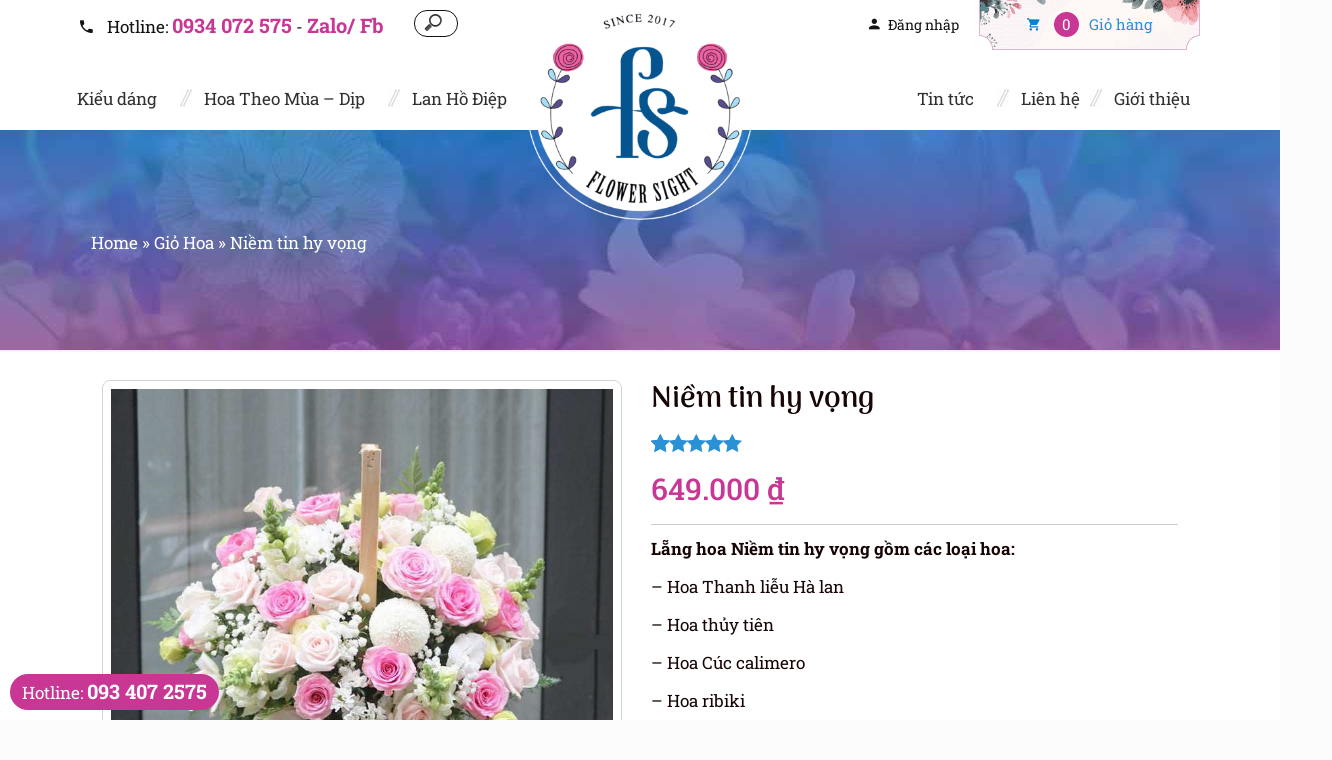

--- FILE ---
content_type: text/html; charset=UTF-8
request_url: https://flowersight.com/hop-hoa-tuoi-niem-tin-hy-vong/
body_size: 40426
content:
<!DOCTYPE html>
<html class="no-js" lang="vi" prefix="og: https://ogp.me/ns#" >

<!-- head -->
<head>
<title>Niềm Tin Hy Vọng - FLowerSight - Flower Delivery 24h - Giao Hàng Miễn Phí</title>
<link crossorigin data-rocket-preconnect href="https://connect.facebook.net" rel="preconnect">
<link crossorigin data-rocket-preconnect href="https://www.googletagmanager.com" rel="preconnect">
<link crossorigin data-rocket-preconnect href="https://fonts.googleapis.com" rel="preconnect">
<link crossorigin data-rocket-preconnect href="https://cdn.jsdelivr.net" rel="preconnect">
<link crossorigin data-rocket-preconnect href="https://analytics.ahrefs.com" rel="preconnect">
<link crossorigin data-rocket-preconnect href="https://cdn.buttonizer.io" rel="preconnect">
<link crossorigin data-rocket-preconnect href="https://googleads.g.doubleclick.net" rel="preconnect">
<link crossorigin data-rocket-preconnect href="https://cdnjs.cloudflare.com" rel="preconnect"><link rel="preload" data-rocket-preload as="image" href="https://flowersight.com/wp-content/themes/takatheme/images/bg_subheader.jpg" fetchpriority="high">
<meta name="google-site-verification" content="eJgsoOe90wKHjRBOcDAak37vsYjmeNfLLRv8pb_DULs" />
<!-- meta -->
<meta charset="UTF-8" />
<script type="text/javascript">
/* <![CDATA[ */
 var gform;gform||(document.addEventListener("gform_main_scripts_loaded",function(){gform.scriptsLoaded=!0}),window.addEventListener("DOMContentLoaded",function(){gform.domLoaded=!0}),gform={domLoaded:!1,scriptsLoaded:!1,initializeOnLoaded:function(o){gform.domLoaded&&gform.scriptsLoaded?o():!gform.domLoaded&&gform.scriptsLoaded?window.addEventListener("DOMContentLoaded",o):document.addEventListener("gform_main_scripts_loaded",o)},hooks:{action:{},filter:{}},addAction:function(o,n,r,t){gform.addHook("action",o,n,r,t)},addFilter:function(o,n,r,t){gform.addHook("filter",o,n,r,t)},doAction:function(o){gform.doHook("action",o,arguments)},applyFilters:function(o){return gform.doHook("filter",o,arguments)},removeAction:function(o,n){gform.removeHook("action",o,n)},removeFilter:function(o,n,r){gform.removeHook("filter",o,n,r)},addHook:function(o,n,r,t,i){null==gform.hooks[o][n]&&(gform.hooks[o][n]=[]);var e=gform.hooks[o][n];null==i&&(i=n+"_"+e.length),gform.hooks[o][n].push({tag:i,callable:r,priority:t=null==t?10:t})},doHook:function(n,o,r){var t;if(r=Array.prototype.slice.call(r,1),null!=gform.hooks[n][o]&&((o=gform.hooks[n][o]).sort(function(o,n){return o.priority-n.priority}),o.forEach(function(o){"function"!=typeof(t=o.callable)&&(t=window[t]),"action"==n?t.apply(null,r):r[0]=t.apply(null,r)})),"filter"==n)return r[0]},removeHook:function(o,n,t,i){var r;null!=gform.hooks[o][n]&&(r=(r=gform.hooks[o][n]).filter(function(o,n,r){return!!(null!=i&&i!=o.tag||null!=t&&t!=o.priority)}),gform.hooks[o][n]=r)}}); 
/* ]]> */
</script>

<meta name="viewport" content="width=device-width, initial-scale=1, maximum-scale=5">





<link rel="icon" type="image/png" href="https://flowersight.com/wp-content/themes/takatheme/images/favicon-96x96.png" sizes="96x96" />



<link rel="shortcut icon" href="/favicon.ico" />
<link rel="icon" href="https://flowersight.com/wp-content/themes/takatheme/images/favicon.svg" type="image/svg+xml">





<link rel="apple-touch-icon" href="https://flowersight.com/wp-content/uploads/2024/02/shop-hoa-tuoi-gia-re-dat-hoa-online-o-tphcm-.png" />
<link rel='stylesheet' id='Arima+Madurai-css'  href='https://fonts.googleapis.com/css?family=Arima+Madurai%3A100%2C300%2C400%2C500%2C700%2C800%2C900&#038;ver=4.8.2' type='text/css' media='all' />
<link rel='stylesheet' id='Pacifico-css'  href='https://fonts.googleapis.com/css?family=Pacifico%3A100%2C300%2C400%2C500%2C700%2C800%2C900&#038;ver=4.8.2' type='text/css' media='all' />
<!--Arima+Madurai-css & Pacifico-css Load-->
<link rel='stylesheet' id='flowersight-google-fonts'  href='/wp-content/themes/takatheme-child/assets/css/google-fonts.css' type='text/css' media='all' />

<link rel="preconnect" href="https://fonts.googleapis.com">
<link rel="preconnect" href="https://fonts.gstatic.com" crossorigin>
<link href="https://fonts.googleapis.com/css2?family=Playfair+Display&display=swap" rel="stylesheet">
<meta name="robots" content="index,follow"/>

<!-- wp_head() -->
<!-- script | dynamic -->
<script id="mfn-dnmc-config-js">
//<![CDATA[
window.mfn_ajax = "https://flowersight.com/wp-admin/admin-ajax.php";
window.mfn_mobile_init = 1240;
window.mfn_nicescroll = 40;
window.mfn_parallax = "enllax";
window.mfn_prettyphoto = {style:"pp_default", width:0, height:0};
window.mfn_sliders = {blog:0, clients:0, offer:0, portfolio:0, shop:0, slider:0, testimonials:0};
window.mfn_retina_disable = 0;
//]]>
</script>

<!-- Tối ưu hóa công cụ tìm kiếm bởi Rank Math PRO - https://rankmath.com/ -->
<meta name="description" content="Lẵng hoa tươi Niềm tin hy vọng gồm Thanh liễu Hà Lan, thủy tiên, Cúc calimero, ribiki, mõm sói, đem đến không gian tươi mới, tràn trề năng lượng."/>
<meta name="robots" content="follow, index"/>
<link rel="canonical" href="https://flowersight.com/hop-hoa-tuoi-niem-tin-hy-vong/" />
<meta property="og:locale" content="vi_VN" />
<meta property="og:type" content="product" />
<meta property="og:title" content="Niềm Tin Hy Vọng - FLowerSight - Flower Delivery 24h - Giao Hàng Miễn Phí" />
<meta property="og:description" content="Lẵng hoa tươi Niềm tin hy vọng gồm Thanh liễu Hà Lan, thủy tiên, Cúc calimero, ribiki, mõm sói, đem đến không gian tươi mới, tràn trề năng lượng." />
<meta property="og:url" content="https://flowersight.com/hop-hoa-tuoi-niem-tin-hy-vong/" />
<meta property="og:site_name" content="Flower Sight" />
<meta property="og:updated_time" content="2025-11-10T09:56:42-07:00" />
<meta property="og:image" content="https://flowersight.com/wp-content/uploads/2020/03/những-giỏ-hoa-chúc-mừng-sinh-nhật-đẹp-nhất-e1584036346830.jpg" />
<meta property="og:image:secure_url" content="https://flowersight.com/wp-content/uploads/2020/03/những-giỏ-hoa-chúc-mừng-sinh-nhật-đẹp-nhất-e1584036346830.jpg" />
<meta property="og:image:width" content="758" />
<meta property="og:image:height" content="758" />
<meta property="og:image:alt" content="Dịu Ngọt Ấm Áp/ Niềm tin hy vọng" />
<meta property="og:image:type" content="image/jpeg" />
<meta property="product:brand" content="rated-5" />
<meta property="product:price:amount" content="649000" />
<meta property="product:price:currency" content="VND" />
<meta property="product:availability" content="instock" />
<meta name="twitter:card" content="summary_large_image" />
<meta name="twitter:title" content="Niềm Tin Hy Vọng - FLowerSight - Flower Delivery 24h - Giao Hàng Miễn Phí" />
<meta name="twitter:description" content="Lẵng hoa tươi Niềm tin hy vọng gồm Thanh liễu Hà Lan, thủy tiên, Cúc calimero, ribiki, mõm sói, đem đến không gian tươi mới, tràn trề năng lượng." />
<meta name="twitter:site" content="@FlowerSightShop" />
<meta name="twitter:creator" content="@ThuyThanhFloris" />
<meta name="twitter:image" content="https://flowersight.com/wp-content/uploads/2020/03/những-giỏ-hoa-chúc-mừng-sinh-nhật-đẹp-nhất-e1584036346830.jpg" />
<meta name="twitter:label1" content="Giá" />
<meta name="twitter:data1" content="649.000&nbsp;&#8363;" />
<meta name="twitter:label2" content="Tình trạng sẵn có" />
<meta name="twitter:data2" content="&lt;span class=&quot;in-stock-left&quot;&gt;Tình trạng: &lt;/span&gt;&lt;i class=&quot;zmdi zmdi-check-square&quot;&gt;&lt;/i&gt; Còn hàng" />
<script type="application/ld+json" class="rank-math-schema-pro">{"@context":"https://schema.org","@graph":[{"@type":"BreadcrumbList","@id":"https://flowersight.com/hop-hoa-tuoi-niem-tin-hy-vong/#breadcrumb","itemListElement":[{"@type":"ListItem","position":"1","item":{"@id":"https://flowersight.com","name":"Home"}},{"@type":"ListItem","position":"2","item":{"@id":"https://flowersight.com/gio-hoa-tuoi/","name":"Gi\u1ecf Hoa"}},{"@type":"ListItem","position":"3","item":{"@id":"https://flowersight.com/hop-hoa-tuoi-niem-tin-hy-vong/","name":"Ni\u1ec1m tin hy v\u1ecdng"}}]}]}</script>
<!-- /Plugin SEO WordPress Rank Math -->

<link rel='dns-prefetch' href='//cdn.jsdelivr.net' />
<link rel='dns-prefetch' href='//fonts.googleapis.com' />
<link rel='stylesheet' id='wp-block-library-css' href='https://flowersight.com/wp-includes/css/dist/block-library/style.min.css' type='text/css' media='all' />
<style id='rank-math-toc-block-style-inline-css' type='text/css'>
.wp-block-rank-math-toc-block nav ol{counter-reset:item}.wp-block-rank-math-toc-block nav ol li{display:block}.wp-block-rank-math-toc-block nav ol li:before{content:counters(item, ".") ". ";counter-increment:item}

</style>
<style id='classic-theme-styles-inline-css' type='text/css'>
/*! This file is auto-generated */
.wp-block-button__link{color:#fff;background-color:#32373c;border-radius:9999px;box-shadow:none;text-decoration:none;padding:calc(.667em + 2px) calc(1.333em + 2px);font-size:1.125em}.wp-block-file__button{background:#32373c;color:#fff;text-decoration:none}
</style>
<style id='global-styles-inline-css' type='text/css'>
:root{--wp--preset--aspect-ratio--square: 1;--wp--preset--aspect-ratio--4-3: 4/3;--wp--preset--aspect-ratio--3-4: 3/4;--wp--preset--aspect-ratio--3-2: 3/2;--wp--preset--aspect-ratio--2-3: 2/3;--wp--preset--aspect-ratio--16-9: 16/9;--wp--preset--aspect-ratio--9-16: 9/16;--wp--preset--color--black: #000000;--wp--preset--color--cyan-bluish-gray: #abb8c3;--wp--preset--color--white: #ffffff;--wp--preset--color--pale-pink: #f78da7;--wp--preset--color--vivid-red: #cf2e2e;--wp--preset--color--luminous-vivid-orange: #ff6900;--wp--preset--color--luminous-vivid-amber: #fcb900;--wp--preset--color--light-green-cyan: #7bdcb5;--wp--preset--color--vivid-green-cyan: #00d084;--wp--preset--color--pale-cyan-blue: #8ed1fc;--wp--preset--color--vivid-cyan-blue: #0693e3;--wp--preset--color--vivid-purple: #9b51e0;--wp--preset--gradient--vivid-cyan-blue-to-vivid-purple: linear-gradient(135deg,rgba(6,147,227,1) 0%,rgb(155,81,224) 100%);--wp--preset--gradient--light-green-cyan-to-vivid-green-cyan: linear-gradient(135deg,rgb(122,220,180) 0%,rgb(0,208,130) 100%);--wp--preset--gradient--luminous-vivid-amber-to-luminous-vivid-orange: linear-gradient(135deg,rgba(252,185,0,1) 0%,rgba(255,105,0,1) 100%);--wp--preset--gradient--luminous-vivid-orange-to-vivid-red: linear-gradient(135deg,rgba(255,105,0,1) 0%,rgb(207,46,46) 100%);--wp--preset--gradient--very-light-gray-to-cyan-bluish-gray: linear-gradient(135deg,rgb(238,238,238) 0%,rgb(169,184,195) 100%);--wp--preset--gradient--cool-to-warm-spectrum: linear-gradient(135deg,rgb(74,234,220) 0%,rgb(151,120,209) 20%,rgb(207,42,186) 40%,rgb(238,44,130) 60%,rgb(251,105,98) 80%,rgb(254,248,76) 100%);--wp--preset--gradient--blush-light-purple: linear-gradient(135deg,rgb(255,206,236) 0%,rgb(152,150,240) 100%);--wp--preset--gradient--blush-bordeaux: linear-gradient(135deg,rgb(254,205,165) 0%,rgb(254,45,45) 50%,rgb(107,0,62) 100%);--wp--preset--gradient--luminous-dusk: linear-gradient(135deg,rgb(255,203,112) 0%,rgb(199,81,192) 50%,rgb(65,88,208) 100%);--wp--preset--gradient--pale-ocean: linear-gradient(135deg,rgb(255,245,203) 0%,rgb(182,227,212) 50%,rgb(51,167,181) 100%);--wp--preset--gradient--electric-grass: linear-gradient(135deg,rgb(202,248,128) 0%,rgb(113,206,126) 100%);--wp--preset--gradient--midnight: linear-gradient(135deg,rgb(2,3,129) 0%,rgb(40,116,252) 100%);--wp--preset--font-size--small: 13px;--wp--preset--font-size--medium: 20px;--wp--preset--font-size--large: 36px;--wp--preset--font-size--x-large: 42px;--wp--preset--font-family--inter: "Inter", sans-serif;--wp--preset--font-family--cardo: Cardo;--wp--preset--spacing--20: 0.44rem;--wp--preset--spacing--30: 0.67rem;--wp--preset--spacing--40: 1rem;--wp--preset--spacing--50: 1.5rem;--wp--preset--spacing--60: 2.25rem;--wp--preset--spacing--70: 3.38rem;--wp--preset--spacing--80: 5.06rem;--wp--preset--shadow--natural: 6px 6px 9px rgba(0, 0, 0, 0.2);--wp--preset--shadow--deep: 12px 12px 50px rgba(0, 0, 0, 0.4);--wp--preset--shadow--sharp: 6px 6px 0px rgba(0, 0, 0, 0.2);--wp--preset--shadow--outlined: 6px 6px 0px -3px rgba(255, 255, 255, 1), 6px 6px rgba(0, 0, 0, 1);--wp--preset--shadow--crisp: 6px 6px 0px rgba(0, 0, 0, 1);}:where(.is-layout-flex){gap: 0.5em;}:where(.is-layout-grid){gap: 0.5em;}body .is-layout-flex{display: flex;}.is-layout-flex{flex-wrap: wrap;align-items: center;}.is-layout-flex > :is(*, div){margin: 0;}body .is-layout-grid{display: grid;}.is-layout-grid > :is(*, div){margin: 0;}:where(.wp-block-columns.is-layout-flex){gap: 2em;}:where(.wp-block-columns.is-layout-grid){gap: 2em;}:where(.wp-block-post-template.is-layout-flex){gap: 1.25em;}:where(.wp-block-post-template.is-layout-grid){gap: 1.25em;}.has-black-color{color: var(--wp--preset--color--black) !important;}.has-cyan-bluish-gray-color{color: var(--wp--preset--color--cyan-bluish-gray) !important;}.has-white-color{color: var(--wp--preset--color--white) !important;}.has-pale-pink-color{color: var(--wp--preset--color--pale-pink) !important;}.has-vivid-red-color{color: var(--wp--preset--color--vivid-red) !important;}.has-luminous-vivid-orange-color{color: var(--wp--preset--color--luminous-vivid-orange) !important;}.has-luminous-vivid-amber-color{color: var(--wp--preset--color--luminous-vivid-amber) !important;}.has-light-green-cyan-color{color: var(--wp--preset--color--light-green-cyan) !important;}.has-vivid-green-cyan-color{color: var(--wp--preset--color--vivid-green-cyan) !important;}.has-pale-cyan-blue-color{color: var(--wp--preset--color--pale-cyan-blue) !important;}.has-vivid-cyan-blue-color{color: var(--wp--preset--color--vivid-cyan-blue) !important;}.has-vivid-purple-color{color: var(--wp--preset--color--vivid-purple) !important;}.has-black-background-color{background-color: var(--wp--preset--color--black) !important;}.has-cyan-bluish-gray-background-color{background-color: var(--wp--preset--color--cyan-bluish-gray) !important;}.has-white-background-color{background-color: var(--wp--preset--color--white) !important;}.has-pale-pink-background-color{background-color: var(--wp--preset--color--pale-pink) !important;}.has-vivid-red-background-color{background-color: var(--wp--preset--color--vivid-red) !important;}.has-luminous-vivid-orange-background-color{background-color: var(--wp--preset--color--luminous-vivid-orange) !important;}.has-luminous-vivid-amber-background-color{background-color: var(--wp--preset--color--luminous-vivid-amber) !important;}.has-light-green-cyan-background-color{background-color: var(--wp--preset--color--light-green-cyan) !important;}.has-vivid-green-cyan-background-color{background-color: var(--wp--preset--color--vivid-green-cyan) !important;}.has-pale-cyan-blue-background-color{background-color: var(--wp--preset--color--pale-cyan-blue) !important;}.has-vivid-cyan-blue-background-color{background-color: var(--wp--preset--color--vivid-cyan-blue) !important;}.has-vivid-purple-background-color{background-color: var(--wp--preset--color--vivid-purple) !important;}.has-black-border-color{border-color: var(--wp--preset--color--black) !important;}.has-cyan-bluish-gray-border-color{border-color: var(--wp--preset--color--cyan-bluish-gray) !important;}.has-white-border-color{border-color: var(--wp--preset--color--white) !important;}.has-pale-pink-border-color{border-color: var(--wp--preset--color--pale-pink) !important;}.has-vivid-red-border-color{border-color: var(--wp--preset--color--vivid-red) !important;}.has-luminous-vivid-orange-border-color{border-color: var(--wp--preset--color--luminous-vivid-orange) !important;}.has-luminous-vivid-amber-border-color{border-color: var(--wp--preset--color--luminous-vivid-amber) !important;}.has-light-green-cyan-border-color{border-color: var(--wp--preset--color--light-green-cyan) !important;}.has-vivid-green-cyan-border-color{border-color: var(--wp--preset--color--vivid-green-cyan) !important;}.has-pale-cyan-blue-border-color{border-color: var(--wp--preset--color--pale-cyan-blue) !important;}.has-vivid-cyan-blue-border-color{border-color: var(--wp--preset--color--vivid-cyan-blue) !important;}.has-vivid-purple-border-color{border-color: var(--wp--preset--color--vivid-purple) !important;}.has-vivid-cyan-blue-to-vivid-purple-gradient-background{background: var(--wp--preset--gradient--vivid-cyan-blue-to-vivid-purple) !important;}.has-light-green-cyan-to-vivid-green-cyan-gradient-background{background: var(--wp--preset--gradient--light-green-cyan-to-vivid-green-cyan) !important;}.has-luminous-vivid-amber-to-luminous-vivid-orange-gradient-background{background: var(--wp--preset--gradient--luminous-vivid-amber-to-luminous-vivid-orange) !important;}.has-luminous-vivid-orange-to-vivid-red-gradient-background{background: var(--wp--preset--gradient--luminous-vivid-orange-to-vivid-red) !important;}.has-very-light-gray-to-cyan-bluish-gray-gradient-background{background: var(--wp--preset--gradient--very-light-gray-to-cyan-bluish-gray) !important;}.has-cool-to-warm-spectrum-gradient-background{background: var(--wp--preset--gradient--cool-to-warm-spectrum) !important;}.has-blush-light-purple-gradient-background{background: var(--wp--preset--gradient--blush-light-purple) !important;}.has-blush-bordeaux-gradient-background{background: var(--wp--preset--gradient--blush-bordeaux) !important;}.has-luminous-dusk-gradient-background{background: var(--wp--preset--gradient--luminous-dusk) !important;}.has-pale-ocean-gradient-background{background: var(--wp--preset--gradient--pale-ocean) !important;}.has-electric-grass-gradient-background{background: var(--wp--preset--gradient--electric-grass) !important;}.has-midnight-gradient-background{background: var(--wp--preset--gradient--midnight) !important;}.has-small-font-size{font-size: var(--wp--preset--font-size--small) !important;}.has-medium-font-size{font-size: var(--wp--preset--font-size--medium) !important;}.has-large-font-size{font-size: var(--wp--preset--font-size--large) !important;}.has-x-large-font-size{font-size: var(--wp--preset--font-size--x-large) !important;}
:where(.wp-block-post-template.is-layout-flex){gap: 1.25em;}:where(.wp-block-post-template.is-layout-grid){gap: 1.25em;}
:where(.wp-block-columns.is-layout-flex){gap: 2em;}:where(.wp-block-columns.is-layout-grid){gap: 2em;}
:root :where(.wp-block-pullquote){font-size: 1.5em;line-height: 1.6;}
</style>
<link rel='stylesheet' id='kk-star-ratings-css' href='https://flowersight.com/wp-content/plugins/kk-star-ratings/src/core/public/css/kk-star-ratings.min.css' type='text/css' media='all' />
<link rel='stylesheet' id='woocommerce-layout-css' href='https://flowersight.com/wp-content/plugins/woocommerce/assets/css/woocommerce-layout.css' type='text/css' media='all' />
<link rel='stylesheet' id='woocommerce-smallscreen-css' href='https://flowersight.com/wp-content/plugins/woocommerce/assets/css/woocommerce-smallscreen.css' type='text/css' media='only screen and (max-width: 768px)' />
<link rel='stylesheet' id='woocommerce-general-css' href='https://flowersight.com/wp-content/plugins/woocommerce/assets/css/woocommerce.css' type='text/css' media='all' />
<style id='woocommerce-inline-inline-css' type='text/css'>
.woocommerce form .form-row .required { visibility: visible; }
</style>
<style id='rsfv-woocommerce-inline-css' type='text/css'>
.woocommerce ul.products li.product .woocommerce-product-gallery__image video.rsfv-video,
				    .woocommerce ul.products li.product .woocommerce-product-gallery__image iframe.rsfv-video,
					.woocommerce div.product div.woocommerce-product-gallery figure.woocommerce-product-gallery__wrapper .woocommerce-product-gallery__image video.rsfv-video,
				 .woocommerce div.product div.woocommerce-product-gallery figure.woocommerce-product-gallery__wrapper .woocommerce-product-gallery__image iframe.rsfv-video,
				 .woocommerce.product.rsfv-has-video div.woocommerce-product-gallery figure.woocommerce-product-gallery__wrapper .woocommerce-product-gallery__image video.rsfv-video,
				 .woocommerce.product.rsfv-has-video div.woocommerce-product-gallery figure.woocommerce-product-gallery__wrapper .woocommerce-product-gallery__image iframe.rsfv-video,
				 { height: auto; width: 100% !important; aspect-ratio: 16/9; }.woocommerce-loop-product__title { margin-top: 20px; }.woocommerce.product.rsfv-has-video .woocommerce-product-gallery__wrapper .woocommerce-product-gallery__image + .woocommerce-product-gallery__image--placeholder
					{ display: none; }
</style>
<link rel='stylesheet' id='wvr-front-comment-css' href='https://flowersight.com/wp-content/plugins/woo-virtual-reviews/assets/css/front-comment.css' type='text/css' media='all' />
<style id='wvr-front-comment-inline-css' type='text/css'>
.wvr-customer-pick .wvr-select-sample-cmt{color: #000000; background-color:#dddddd;}.wvr-customer-pick .wvr-select-sample-cmt:hover{color: #ffffff; background-color:#ff0000;}.wvr-product-purchased{color: #000000; background-color:#eeeeee;}.wvr-icon-purchased{color: #000000;}.wvr-icon-purchased:before{content:'\e900'; margin-right:5px}
</style>
<link rel='stylesheet' id='custom-galleries-css' href='https://flowersight.com/wp-content/themes/takatheme-child/assets/css/galleries.css' type='text/css' media='all' />
<link rel='stylesheet' id='style-css' href='https://flowersight.com/wp-content/themes/takatheme-child/style.css' type='text/css' media='all' />
<link rel='stylesheet' id='mfn-base-css' href='https://flowersight.com/wp-content/themes/takatheme/css/base.css' type='text/css' media='all' />
<link rel='stylesheet' id='mfn-btn-css' href='https://flowersight.com/wp-content/themes/takatheme/css/buttons.css' type='text/css' media='all' />
<link rel='stylesheet' id='mfn-icons-css' href='https://flowersight.com/wp-content/themes/takatheme/fonts/mfn-icons.css' type='text/css' media='all' />
<link rel='stylesheet' id='mfn-grid-css' href='https://flowersight.com/wp-content/themes/takatheme/css/grid.css' type='text/css' media='all' />
<link rel='stylesheet' id='mfn-layout-css' href='https://flowersight.com/wp-content/themes/takatheme/css/layout.css' type='text/css' media='all' />
<link rel='stylesheet' id='mfn-shortcodes-css' href='https://flowersight.com/wp-content/themes/takatheme/css/shortcodes.css' type='text/css' media='all' />
<link rel='stylesheet' id='mfn-variables-css' href='https://flowersight.com/wp-content/themes/takatheme/css/variables.css' type='text/css' media='all' />
<link rel='stylesheet' id='mfn-style-simple-css' href='https://flowersight.com/wp-content/themes/takatheme/css/style-simple.css' type='text/css' media='all' />
<link rel='stylesheet' id='mfn-carousel-css' href='https://flowersight.com/wp-content/themes/takatheme/css/owl.carousel.css' type='text/css' media='all' />
<link rel='stylesheet' id='mfn-slick-css' href='https://flowersight.com/wp-content/themes/takatheme/css/slick.css' type='text/css' media='all' />
<link rel='stylesheet' id='mfn-jquery-ui-css' href='https://flowersight.com/wp-content/themes/takatheme/css/jquery-ui.min.css' type='text/css' media='all' />
<link rel='stylesheet' id='mfn-colorbox-css' href='https://flowersight.com/wp-content/themes/takatheme/css/custom_colorbox.css' type='text/css' media='all' />
<link rel='stylesheet' id='mfn-magnific-css' href='https://flowersight.com/wp-content/themes/takatheme/css/magnific-popup.css' type='text/css' media='all' />
<link rel='stylesheet' id='mfn-bootstrap-css' href='https://flowersight.com/wp-content/themes/takatheme/css/bootstrap.css' type='text/css' media='all' />
<link rel='stylesheet' id='mfn-material-css' href='https://flowersight.com/wp-content/themes/takatheme/css/material-design-iconic-font.min.css' type='text/css' media='all' />
<link rel='stylesheet' id='mfn-animate-css' href='https://flowersight.com/wp-content/themes/takatheme/css/animate.css' type='text/css' media='all' />
<link rel='stylesheet' id='mfn-fancybox-css' href='https://flowersight.com/wp-content/themes/takatheme/css/jquery.fancybox.min.css' type='text/css' media='all' />
<link rel='stylesheet' id='mfn-prettyPhoto-css' href='https://flowersight.com/wp-content/themes/takatheme/assets/prettyPhoto/prettyPhoto.css' type='text/css' media='all' />
<link rel='stylesheet' id='mfn-jplayer-css' href='https://flowersight.com/wp-content/themes/takatheme/assets/jplayer/css/jplayer.blue.monday.css' type='text/css' media='all' />
<link rel='stylesheet' id='mfn-responsive-css' href='https://flowersight.com/wp-content/themes/takatheme/css/responsive.css' type='text/css' media='all' />
<link rel='stylesheet' id='mfn-awesome-css' href='https://flowersight.com/wp-content/themes/takatheme/css/font-awesome-all.min.css' type='text/css' media='all' />
<link rel='stylesheet' id='custom-2024-css' href='https://flowersight.com/wp-content/themes/takatheme/custom_2024.css?ffff=1367076447' type='text/css' media='all' />
<link rel='stylesheet' id='fontsize-2024-css' href='https://flowersight.com/wp-content/themes/takatheme/font-site.css?aav=868013029' type='text/css' media='all' />
<link rel='stylesheet' id='rsfv-fallback-css' href='https://flowersight.com/wp-content/plugins/really-simple-featured-video/includes/Compatibility/Themes/Fallback/styles.css' type='text/css' media='all' />
<link rel='stylesheet' id='swiper-css' href='https://cdn.jsdelivr.net/npm/swiper@11/swiper-bundle.min.css' type='text/css' media='all' />
<link rel='stylesheet' id='mfn-woo-css' href='https://flowersight.com/wp-content/themes/takatheme/css/woocommerce.css' type='text/css' media='all' />
<link rel='stylesheet' id='parent-style-111-css' href='https://flowersight.com/wp-content/themes/takatheme/style.css' type='text/css' media='all' />
<link rel='stylesheet' id='custom-css-css' href='https://flowersight.com/wp-content/themes/takatheme-child/child_style.css?v=1493007143' type='text/css' media='all' />
<script type="text/javascript" src="https://flowersight.com/wp-includes/js/jquery/jquery.min.js" id="jquery-core-js"></script>
<script type="text/javascript" src="https://flowersight.com/wp-includes/js/jquery/jquery-migrate.min.js" id="jquery-migrate-js"></script>
<script type="text/javascript" src="https://flowersight.com/wp-content/plugins/woocommerce/assets/js/jquery-blockui/jquery.blockUI.min.js" id="jquery-blockui-js" defer="defer" data-wp-strategy="defer"></script>
<script type="text/javascript" id="wc-add-to-cart-js-extra">
/* <![CDATA[ */
var wc_add_to_cart_params = {"ajax_url":"\/wp-admin\/admin-ajax.php","wc_ajax_url":"\/?wc-ajax=%%endpoint%%","i18n_view_cart":"Xem gi\u1ecf h\u00e0ng","cart_url":"https:\/\/flowersight.com\/cart\/","is_cart":"","cart_redirect_after_add":"yes"};
/* ]]> */
</script>
<script type="text/javascript" src="https://flowersight.com/wp-content/plugins/woocommerce/assets/js/frontend/add-to-cart.min.js" id="wc-add-to-cart-js" defer="defer" data-wp-strategy="defer"></script>
<script type="text/javascript" id="wc-single-product-js-extra">
/* <![CDATA[ */
var wc_single_product_params = {"i18n_required_rating_text":"Vui l\u00f2ng ch\u1ecdn m\u1ed9t m\u1ee9c \u0111\u00e1nh gi\u00e1","review_rating_required":"yes","flexslider":{"rtl":false,"animation":"slide","smoothHeight":true,"directionNav":false,"controlNav":"thumbnails","slideshow":false,"animationSpeed":500,"animationLoop":false,"allowOneSlide":false},"zoom_enabled":"","zoom_options":[],"photoswipe_enabled":"","photoswipe_options":{"shareEl":false,"closeOnScroll":false,"history":false,"hideAnimationDuration":0,"showAnimationDuration":0},"flexslider_enabled":""};
/* ]]> */
</script>
<script type="text/javascript" src="https://flowersight.com/wp-content/plugins/woocommerce/assets/js/frontend/single-product.min.js" id="wc-single-product-js" defer="defer" data-wp-strategy="defer"></script>
<script type="text/javascript" id="fast-comment-js-extra">
/* <![CDATA[ */
var php_js = {"auto_rating":"1","first_comment":"Hoa giao nhanh, hoa r\u1ea5t t\u01b0\u01a1i, \u0111\u00f3ng g\u00f3i k\u1ef9 c\u00e0ng, c\u1ea3m \u01a1n shop."};
/* ]]> */
</script>
<script type="text/javascript" src="https://flowersight.com/wp-content/plugins/woo-virtual-reviews/assets/js/front-script.js" id="fast-comment-js"></script>
<script type="text/javascript" src="https://flowersight.com/wp-content/themes/takatheme/js/wow.min.js" id="wow-js"></script>
<script type="text/javascript" src="https://flowersight.com/wp-content/themes/takatheme/js/owl.carousel.min.js" id="owl-carousel-js"></script>
<script type="text/javascript" src="https://flowersight.com/wp-content/themes/takatheme/js/jquery.magnific-popup.min.js" id="jquery-magnific-popup-js"></script>
<script type="text/javascript" src="https://flowersight.com/wp-content/themes/takatheme/js/jquery.colorbox-min.js" id="query-colorbox-min-js"></script>
<script type="text/javascript" id="slick-js-extra">
/* <![CDATA[ */
var box_object = {"is_mobile":""};
/* ]]> */
</script>
<script type="text/javascript" src="https://flowersight.com/wp-content/themes/takatheme/js/slick.js" id="slick-js"></script>
<script type="text/javascript" src="https://flowersight.com/wp-content/themes/takatheme/js/jquery.validate.min.js" id="jquery-validate-js"></script>
<script></script><link rel='shortlink' href='https://flowersight.com/?p=1014' />
<!-- Google Tag Manager -->
<script>(function(w,d,s,l,i){w[l]=w[l]||[];w[l].push({'gtm.start':
new Date().getTime(),event:'gtm.js'});var f=d.getElementsByTagName(s)[0],
j=d.createElement(s),dl=l!='dataLayer'?'&l='+l:'';j.async=true;j.src=
'https://www.googletagmanager.com/gtm.js?id='+i+dl;f.parentNode.insertBefore(j,f);
})(window,document,'script','dataLayer','GTM-M5TZDCC');</script>
<!-- End Google Tag Manager -->

<meta name="google-site-verification" content="J12hLdKlykwV4F0FA7c1_9rG5klmkEVoTpeOK3BjvAc" />
<meta name="msvalidate.01" content="8DB89C38B9D5F5173789A6C08EEC5979" />
<script src="https://analytics.ahrefs.com/analytics.js" data-key="fU3sGXtR7AvW84PnF4GZgA" defer="true"></script>


<script>
	function expand(param) {
		param.style.display = (param.style.display == "none") ? "block" : "none";
	}
	function read_toggle(id, more, less) {
		el = document.getElementById("readlink" + id);
		el.innerHTML = (el.innerHTML == more) ? less : more;
		expand(document.getElementById("read" + id));
	}
	</script><!-- style | dynamic -->
<style id="mfn-dnmc-style-css">
@media only screen and (min-width: 1240px) {body:not(.header-simple) #Top_bar #menu { display:block !important; }.tr-menu #Top_bar #menu { background:none !important;}#Top_bar .menu > li > ul.mfn-megamenu { width:984px; }#Top_bar .menu > li > ul.mfn-megamenu > li { float:left;}#Top_bar .menu > li > ul.mfn-megamenu > li.mfn-megamenu-cols-1 { width:100%;}#Top_bar .menu > li > ul.mfn-megamenu > li.mfn-megamenu-cols-2 { width:50%;}#Top_bar .menu > li > ul.mfn-megamenu > li.mfn-megamenu-cols-3 { width:33.33%;}#Top_bar .menu > li > ul.mfn-megamenu > li.mfn-megamenu-cols-4 { width:25%;}#Top_bar .menu > li > ul.mfn-megamenu > li.mfn-megamenu-cols-5 { width:20%;}#Top_bar .menu > li > ul.mfn-megamenu > li.mfn-megamenu-cols-6 { width:16.66%;}#Top_bar .menu > li > ul.mfn-megamenu > li > ul { display:block !important; position:inherit; left:auto; top:auto; border-width: 0 1px 0 0; }#Top_bar .menu > li > ul.mfn-megamenu > li:last-child > ul{ border: 0; }#Top_bar .menu > li > ul.mfn-megamenu > li > ul li { width: auto; }#Top_bar .menu > li > ul.mfn-megamenu a.mfn-megamenu-title { text-transform: uppercase; font-weight:400;}#Top_bar .menu > li > ul.mfn-megamenu a.mfn-megamenu-title:hover { background:none;}#Top_bar .menu > li > ul.mfn-megamenu a .menu-arrow { display: none; }.menuo-right #Top_bar .menu > li > ul.mfn-megamenu { left:auto; right:0;}.menuo-right #Top_bar .menu > li > ul.mfn-megamenu-bg { box-sizing:border-box;}#Top_bar .menu > li > ul.mfn-megamenu-bg { padding:20px 166px 20px 20px; background-repeat:no-repeat; background-position: bottom right; }#Top_bar .menu > li > ul.mfn-megamenu-bg > li { background:none;}#Top_bar .menu > li > ul.mfn-megamenu-bg > li a { border:none;}#Top_bar .menu > li > ul.mfn-megamenu-bg > li > ul { background:none !important;-webkit-box-shadow: 0 0 0 0;-moz-box-shadow: 0 0 0 0;box-shadow: 0 0 0 0;}#Top_bar.is-sticky { position:fixed !important; width:100%; left:0; top:-60px; height:60px; z-index:701; background:#fff; opacity:.97; filter: alpha(opacity = 97);-webkit-box-shadow: 0px 2px 5px 0px rgba(0, 0, 0, 0.1); -moz-box-shadow: 0px 2px 5px 0px rgba(0, 0, 0, 0.1);box-shadow: 0px 2px 5px 0px rgba(0, 0, 0, 0.1);}.layout-boxed.header-boxed #Top_bar.is-sticky { max-width:1240px; left:50%; -webkit-transform: translateX(-50%); transform: translateX(-50%);}.layout-boxed.header-boxed.nice-scroll #Top_bar.is-sticky { margin-left:-5px;}#Top_bar.is-sticky .top_bar_left,#Top_bar.is-sticky .top_bar_right,#Top_bar.is-sticky .top_bar_right:before { background:none;}#Top_bar.is-sticky .top_bar_right { top:-4px;}#Top_bar.is-sticky .logo { width:auto; margin: 0 30px 0 20px; padding:0;}#Top_bar.is-sticky #logo { padding:5px 0; height:50px; line-height:50px;}#Top_bar.is-sticky #logo img { max-height:35px; width: auto !important;}#Top_bar.is-sticky #logo img.logo-main { display:none;}#Top_bar.is-sticky #logo img.logo-sticky { display:inline;}#Top_bar.is-sticky .menu_wrapper { clear:none;}#Top_bar.is-sticky .menu_wrapper .menu > li > a{ padding:15px 0;}#Top_bar.is-sticky .menu > li > a,#Top_bar.is-sticky .menu > li > a span { line-height:30px;}#Top_bar.is-sticky .menu > li > a:after { top:auto; bottom:-4px;}#Top_bar.is-sticky .menu > li > a span.description { display:none;}#Top_bar.is-sticky #header_cart { top:27px;}#Top_bar.is-sticky #search_button { top:25px;}#Top_bar.is-sticky a.button.action_button { top:13px;}#Top_bar.is-sticky .wpml-languages { top:15px;}#Top_bar.is-sticky .secondary_menu_wrapper,#Top_bar.is-sticky .banner_wrapper { display:none;}.header-simple #Top_bar.is-sticky .responsive-menu-toggle { top:12px;}.header-stack.header-center #Top_bar #menu { display: inline-block !important;}.header-overlay #Top_bar.is-sticky { display:none;}.sticky-dark #Top_bar.is-sticky { background: rgba(0,0,0,.8); }.sticky-dark #Top_bar.is-sticky .menu > li > a { color: #fff; }.sticky-dark #Top_bar.is-sticky .top_bar_right a { color: rgba(255,255,255,.5); }.sticky-dark #Top_bar.is-sticky .wpml-languages a.active,.sticky-dark #Top_bar.is-sticky .wpml-languages ul.wpml-lang-dropdown { background: rgba(0,0,0,0.3); border-color: rgba(0, 0, 0, 0.1); }.header-plain:not(.menuo-right) #Header .top_bar_left { width:auto !important;}.header-simple {}.header-simple #Top_bar #menu { display:none; height: auto; width: 300px; bottom: auto; top: 60px; right: 1px; position: absolute; margin: 0px;}.header-simple #Header a.responsive-menu-toggle { display:block; width: 35px; height: 35px; line-height: 35px; font-size: 25px; text-align: center; position:absolute; top: 28px; right: 10px; -webkit-border-radius: 3px; border-radius: 3px; }.header-simple #Header a:hover.responsive-menu-toggle { text-decoration: none; }.header-simple #Top_bar #menu > ul { width:100%; float: left; }.header-simple #Top_bar #menu ul li { width: 100%; padding-bottom: 0; border-right: 0; position: relative; }.header-simple #Top_bar #menu ul li a { padding:0 20px; margin:0; display: block; height: auto; line-height: normal; border:none; }.header-simple #Top_bar #menu ul li a:after { display:none;}.header-simple #Top_bar #menu ul li a span { border:none; line-height:48px; display:inline; padding:0;}.header-simple #Top_bar #menu ul li.submenu .menu-toggle { display:block; position:absolute; right:0; top:0; width:48px; height:48px; line-height:48px; font-size:30px; text-align:center; color:#d6d6d6; border-left:1px solid #eee; cursor:pointer;}.header-simple #Top_bar #menu ul li.submenu .menu-toggle:after { content:"+"}.header-simple #Top_bar #menu ul li.hover > .menu-toggle:after { content:"-"}.header-simple #Top_bar #menu ul li.hover a { border-bottom: 0; }.header-simple #Top_bar #menu ul.mfn-megamenu li .menu-toggle { display:none;}.header-simple #Top_bar #menu ul li ul { position:relative !important; left:0 !important; top:0; padding: 0; margin-left: 0 !important; width:auto !important; background-image:none;}.header-simple #Top_bar #menu ul li ul li { width:100% !important;}.header-simple #Top_bar #menu ul li ul li a { padding: 0 20px 0 30px;}.header-simple #Top_bar #menu ul li ul li a .menu-arrow { display: none;}.header-simple #Top_bar #menu ul li ul li a span { padding:0;}.header-simple #Top_bar #menu ul li ul li a span:after { display:none !important;}.header-simple #Top_bar .menu > li > ul.mfn-megamenu a.mfn-megamenu-title { text-transform: uppercase; font-weight:400;}.header-simple #Top_bar .menu > li > ul.mfn-megamenu > li > ul { display:block !important; position:inherit; left:auto; top:auto;}.header-simple #Top_bar #menu ul li ul li ul { border-left: 0 !important; padding: 0; top: 0; }.header-simple #Top_bar #menu ul li ul li ul li a { padding: 0 20px 0 40px;}.rtl.header-simple#Top_bar #menu { left: 1px; right: auto;}.rtl.header-simple #Top_bar a.responsive-menu-toggle { left:10px; right:auto; }.rtl.header-simple #Top_bar #menu ul li.submenu .menu-toggle { left:0; right:auto; border-left:none; border-right:1px solid #eee;}.rtl.header-simple #Top_bar #menu ul li ul { left:auto !important; right:0 !important;}.rtl.header-simple #Top_bar #menu ul li ul li a { padding: 0 30px 0 20px;}.rtl.header-simple #Top_bar #menu ul li ul li ul li a { padding: 0 40px 0 20px;}.menu-highlight #Top_bar .menu > li { margin: 0 2px; }.menu-highlight:not(.header-creative) #Top_bar .menu > li > a { margin: 20px 0; padding: 0; -webkit-border-radius: 5px; border-radius: 5px; }.menu-highlight #Top_bar .menu > li > a:after { display: none; }.menu-highlight #Top_bar .menu > li > a span:not(.description) { line-height: 50px; }.menu-highlight #Top_bar .menu > li > a span.description { display: none; }.menu-highlight.header-stack #Top_bar .menu > li > a { margin: 10px 0; }.menu-highlight.header-stack #Top_bar .menu > li > a span:not(.description) { line-height: 40px; }.menu-highlight.header-fixed #Top_bar .menu > li > a { margin: 10px 0; padding: 5px 0; }.menu-highlight.header-fixed #Top_bar .menu > li > a span { line-height:30px;}.menu-highlight.header-transparent #Top_bar .menu > li > a { margin: 5px 0; }.menu-highlight.header-simple #Top_bar #menu ul li,.menu-highlight.header-creative #Top_bar #menu ul li { margin: 0; }.menu-highlight.header-simple #Top_bar #menu ul li > a,.menu-highlight.header-creative #Top_bar #menu ul li > a { -webkit-border-radius: 0; border-radius: 0; }.menu-highlight:not(.header-simple) #Top_bar.is-sticky .menu > li > a { margin: 10px 0 !important; padding: 5px 0 !important; }.menu-highlight:not(.header-simple) #Top_bar.is-sticky .menu > li > a span { line-height:30px !important;}.menu-line-below #Top_bar .menu > li > a:after { top: auto; bottom: -4px; }.menu-line-below #Top_bar.is-sticky .menu > li > a:after { top: auto; bottom: -4px; }.menu-line-below-80 #Top_bar:not(.is-sticky) .menu > li > a:after { height: 4px; left: 10%; top: 50%; margin-top: 20px; width: 80%; } .menu-line-below-80-1 #Top_bar:not(.is-sticky) .menu > li > a:after { height: 1px; left: 10%; top: 50%; margin-top: 20px; width: 80%; }.menu-arrow-top #Top_bar .menu > li > a:after { background: none repeat scroll 0 0 rgba(0, 0, 0, 0) !important; border-color: #cccccc transparent transparent transparent; border-style: solid; border-width: 7px 7px 0 7px; display: block; height: 0; left: 50%; margin-left: -7px; top: 0 !important; width: 0; }.menu-arrow-top.header-transparent #Top_bar .menu > li > a:after,.menu-arrow-top.header-plain #Top_bar .menu > li > a:after { display: none; }.menu-arrow-top #Top_bar.is-sticky .menu > li > a:after { top: 0px !important; }.menu-arrow-bottom #Top_bar .menu > li > a:after { background: none !important; border-color: transparent transparent #cccccc transparent; border-style: solid; border-width: 0 7px 7px; display: block; height: 0; left: 50%; margin-left: -7px; top: auto; bottom: 0; width: 0; }.menu-arrow-bottom.header-transparent #Top_bar .menu > li > a:after,.menu-arrow-bottom.header-plain #Top_bar .menu > li > a:after { display: none; }.menu-arrow-bottom #Top_bar.is-sticky .menu > li > a:after { top: auto; bottom: 0; }.menuo-no-borders #Top_bar .menu > li > a span:not(.description) { border-right-width: 0; }.menuo-no-borders #Header_creative #Top_bar .menu > li > a span { border-bottom-width: 0; }}@media only screen and (max-width: 1239px){.header_placeholder { height: 0 !important;}#Top_bar #menu { display:none; height: auto; width: 300px; bottom: auto; top: 100%; right: 1px; position: absolute; margin: 0px;}#Top_bar a.responsive-menu-toggle { display:block; width: 35px; height: 35px; text-align: center; position:absolute; top: 28px; right: 10px; -webkit-border-radius: 3px; border-radius: 3px;}#Top_bar a:hover.responsive-menu-toggle { text-decoration: none;}#Top_bar a.responsive-menu-toggle i { font-size: 25px; line-height: 35px;}#Top_bar a.responsive-menu-toggle span { float:right; padding:10px 5px; line-height:14px;}#Top_bar #menu > ul { width:100%; float: left; }#Top_bar #menu ul li { width: 100%; padding-bottom: 0; border-right: 0; position: relative; }#Top_bar #menu ul li a { padding:0 20px; margin:0; display: block; height: auto; line-height: normal; border:none; }#Top_bar #menu ul li a:after { display:none;}#Top_bar #menu ul li a span { border:none; line-height:48px; display:inline; padding:0;}#Top_bar #menu ul li a span.description { margin:0 0 0 5px;}#Top_bar #menu ul li.submenu .menu-toggle { display:block; position:absolute; right:0; top:0; width:48px; height:48px; line-height:48px; font-size:30px; text-align:center; color:#d6d6d6; border-left:1px solid #eee; cursor:pointer;}#Top_bar #menu ul li.submenu .menu-toggle:after { content:"+"}#Top_bar #menu ul li.hover > .menu-toggle:after { content:"-"}#Top_bar #menu ul li.hover a { border-bottom: 0; }#Top_bar #menu ul li a span:after { display:none !important;} #Top_bar #menu ul.mfn-megamenu li .menu-toggle { display:none;}#Top_bar #menu ul li ul { position:relative !important; left:0 !important; top:0; padding: 0; margin-left: 0 !important; width:auto !important; background-image:none !important;box-shadow: 0 0 0 0 transparent !important; -webkit-box-shadow: 0 0 0 0 transparent !important;}#Top_bar #menu ul li ul li { width:100% !important;}#Top_bar #menu ul li ul li a { padding: 0 20px 0 30px;}#Top_bar #menu ul li ul li a .menu-arrow { display: none;}#Top_bar #menu ul li ul li a span { padding:0;}#Top_bar #menu ul li ul li a span:after { display:none !important;}#Top_bar .menu > li > ul.mfn-megamenu a.mfn-megamenu-title { text-transform: uppercase; font-weight:400;}#Top_bar .menu > li > ul.mfn-megamenu > li > ul { display:block !important; position:inherit; left:auto; top:auto;}#Top_bar #menu ul li ul li ul { border-left: 0 !important; padding: 0; top: 0; }#Top_bar #menu ul li ul li ul li a { padding: 0 20px 0 40px;}.rtl #Top_bar #menu { left: 1px; right: auto;}.rtl #Top_bar a.responsive-menu-toggle { left:10px; right:auto; }.rtl #Top_bar #menu ul li.submenu .menu-toggle { left:0; right:auto; border-left:none; border-right:1px solid #eee;}.rtl #Top_bar #menu ul li ul { left:auto !important; right:0 !important;}.rtl #Top_bar #menu ul li ul li a { padding: 0 30px 0 20px;}.rtl #Top_bar #menu ul li ul li ul li a { padding: 0 40px 0 20px;}.header-stack #Top_bar {}.header-stack .menu_wrapper a.responsive-menu-toggle { position: static !important; margin: 11px 0; }.header-stack .menu_wrapper #menu { left: 0; right: auto; }.rtl.header-stack #Top_bar #menu { left: auto; right: 0; }}#Header_wrapper {background-color: #000119;}#Subheader {background-color: rgba(247, 247, 247, 1);}.header-classic #Action_bar, .header-plain #Action_bar, .header-stack #Action_bar {background-color: #2C2C2C;}#Sliding-top {background-color: #545454;}#Sliding-top a.sliding-top-control {border-right-color: #545454;}#Sliding-top.st-center a.sliding-top-control,#Sliding-top.st-left a.sliding-top-control {border-top-color: #545454;}#Footer {background-color: #545454;}body, ul.timeline_items, .icon_box a .desc, .icon_box a:hover .desc, .feature_list ul li a, .list_item a, .list_item a:hover,.widget_recent_entries ul li a, .flat_box a, .flat_box a:hover, .story_box .desc, .content_slider.carouselul li a .title,.content_slider.flat.description ul li .desc, .content_slider.flat.description ul li a .desc {color: #170505;}.themecolor, .opening_hours .opening_hours_wrapper li span, .fancy_heading_icon .icon_top,.fancy_heading_arrows .icon-right-dir, .fancy_heading_arrows .icon-left-dir, .fancy_heading_line .title,.button-love a.mfn-love, .format-link .post-title .icon-link, .pager-single > span, .pager-single a:hover,.widget_meta ul, .widget_pages ul, .widget_rss ul, .widget_mfn_recent_comments ul li:after, .widget_archive ul, .widget_recent_comments ul li:after, .widget_nav_menu ul, .woocommerce ul.products li.product .price, .shop_slider .shop_slider_ul li .item_wrapper .price, .woocommerce-page ul.products li.product .price, .widget_price_filter .price_label .from, .widget_price_filter .price_label .to,.woocommerce ul.product_list_widget li .quantity .amount, .woocommerce .product div.entry-summary .price, .woocommerce .star-rating span,#Error_404 .error_pic i, .style-simple #Filters .filters_wrapper ul li a:hover, .style-simple #Filters .filters_wrapper ul li.current-cat a,.style-simple .quick_fact .title {color: #2991d6;}.themebg, .pager .pages a:hover, .pager .pages a.active, .pager .pages span.page-numbers.current, .pager-single span:after, #comments .commentlist > li .reply a.comment-reply-link,.fixed-nav .arrow, #Filters .filters_wrapper ul li a:hover, #Filters .filters_wrapper ul li.current-cat a, .widget_categories ul, .Recent_posts ul li .desc:after, .Recent_posts ul li .photo .c,.widget_recent_entries ul li:after, .widget_mfn_menu ul li a:hover, .widget_mfn_menu ul li.current_page_item > a, .widget_product_categories ul, div.jp-interface, #Top_bar a#header_cart span, .testimonials_slider .slider_images, .testimonials_slider .slider_images a:after, .testimonials_slider .slider_images:before,.slider_pagination a.selected, .slider_pagination a.selected:after, .tp-bullets.simplebullets.round .bullet.selected, .tp-bullets.simplebullets.round .bullet.selected:after,.tparrows.default, .tp-bullets.tp-thumbs .bullet.selected:after, .offer_thumb .slider_pagination a:before, .offer_thumb .slider_pagination a.selected:after,.style-simple .accordion .question:after, .style-simple .faq .question:after, .style-simple .icon_box .desc_wrapper h4:before,.style-simple #Filters .filters_wrapper ul li a:after, .style-simple .article_box .desc_wrapper p:after, .style-simple .sliding_box .desc_wrapper:after,.style-simple .trailer_box:hover .desc, .woocommerce-account table.my_account_orders .order-number a, .portfolio_group.exposure .portfolio-item .desc-inner .line,.style-simple .zoom_box .desc .desc_txt {background-color: #2991d6;}.Latest_news ul li .photo, .style-simple .opening_hours .opening_hours_wrapper li label,.style-simple .timeline_items li:hover h3, .style-simple .timeline_items li:nth-child(even):hover h3, .style-simple .timeline_items li:hover .desc, .style-simple .timeline_items li:nth-child(even):hover,.style-simple .offer_thumb .slider_pagination a.selected {border-color: #2991d6;}a {color: #2991d6;}a:hover {color: #2275ac;}*::-moz-selection {background-color: #2991d6;}*::selection {background-color: #2991d6;}.blockquote p.author span, .counter .desc_wrapper .title, .article_box .desc_wrapper p, .team .desc_wrapper p.subtitle, .pricing-box .plan-header p.subtitle, .pricing-box .plan-header .price sup.period, .chart_box p, .fancy_heading .inside,.fancy_heading_line .slogan, .post-meta, .post-meta a, .post-footer, .post-footer a span.label, .pager .pages a, .button-love a .label,.pager-single a, #comments .commentlist > li .comment-author .says, .fixed-nav .desc .date, .filters_buttons li.label, .Recent_posts ul li a .desc .date,.widget_recent_entries ul li .post-date, .tp_recent_tweets .twitter_time, .widget_price_filter .price_label, .shop-filters .woocommerce-result-count,.woocommerce ul.product_list_widget li .quantity, .widget_shopping_cart ul.product_list_widget li dl, .product_meta .posted_in,.woocommerce .shop_table .product-name .variation > dd, .shipping-calculator-button:after,.shop_slider .shop_slider_ul li .item_wrapper .price del,.testimonials_slider .testimonials_slider_ul li .author span, .testimonials_slider .testimonials_slider_ul li .author span a, .Latest_news ul li .desc_footer {color: #a8a8a8;}h1, h1 a, h1 a:hover, .text-logo #logo { color: #170505; }h2, h2 a, h2 a:hover { color: #170505; }h3, h3 a, h3 a:hover { color: #170505; }h4, h4 a, h4 a:hover, .style-simple .sliding_box .desc_wrapper h4 { color: #170505; }h5, h5 a, h5 a:hover { color: #170505; }h6, h6 a, h6 a:hover, a.content_link .title { color: #170505; }.dropcap, .highlight:not(.highlight_image) {background-color: #2991d6;}a.button, a.tp-button {background-color: #f7f7f7;color: #170505;}.button-stroke a.button, .button-stroke a.button .button_icon i, .button-stroke a.tp-button {border-color: #f7f7f7;color: #170505;}.button-stroke a:hover.button, .button-stroke a:hover.tp-button {background-color: #f7f7f7 !important;color: #fff;}a.button_theme, a.tp-button.button_theme,button, input[type="submit"], input[type="reset"], input[type="button"] {background-color: #2991d6;color: #fff;}.button-stroke a.button.button_theme:not(.action_button), .button-stroke a.button.button_theme:not(.action_button),.button-stroke a.button.button_theme .button_icon i, .button-stroke a.tp-button.button_theme,.button-stroke button, .button-stroke input[type="submit"], .button-stroke input[type="reset"], .button-stroke input[type="button"] {border-color: #2991d6;color: #2991d6 !important;}.button-stroke a.button.button_theme:hover, .button-stroke a.tp-button.button_theme:hover,.button-stroke button:hover, .button-stroke input[type="submit"]:hover, .button-stroke input[type="reset"]:hover, .button-stroke input[type="button"]:hover {background-color: #2991d6 !important;color: #fff !important;}a.mfn-link { color: #170505; }a.mfn-link-2 span, a:hover.mfn-link-2 span:before, a.hover.mfn-link-2 span:before, a.mfn-link-5 span, a.mfn-link-8:after, a.mfn-link-8:before { background: #2195de; }a:hover.mfn-link { color: #2991d6;}a.mfn-link-2 span:before, a:hover.mfn-link-4:before, a:hover.mfn-link-4:after, a.hover.mfn-link-4:before, a.hover.mfn-link-4:after, a.mfn-link-5:before, a.mfn-link-7:after, a.mfn-link-7:before { background: #2275ac; }a.mfn-link-6:before {border-bottom-color: #2275ac;}.woocommerce a.button, .woocommerce .quantity input.plus, .woocommerce .quantity input.minus {background-color: #f7f7f7 !important;color: #170505 !important;}.woocommerce a.button_theme, .woocommerce a.checkout-button, .woocommerce button.button,.woocommerce .button.add_to_cart_button, .woocommerce .button.product_type_external,.woocommerce input[type="submit"], .woocommerce input[type="reset"], .woocommerce input[type="button"],.button-stroke .woocommerce a.checkout-button {background-color: #2991d6 !important;color: #fff !important;}.column_column ul, .column_column ol, .the_content_wrapper ul, .the_content_wrapper ol {color: #170505;}.hr_color, .hr_color hr, .hr_dots span {color: #2991d6;background: #2991d6;}.hr_zigzag i {color: #2991d6;} .highlight-left:after,.highlight-right:after {background: #2991d6;}@media only screen and (max-width: 767px) {.highlight-left .wrap:first-child,.highlight-right .wrap:last-child {background: #2991d6;}}#Header .top_bar_left, .header-classic #Top_bar, .header-plain #Top_bar, .header-stack #Top_bar, .header-split #Top_bar,.header-fixed #Top_bar, .header-below #Top_bar, #Header_creative, #Top_bar #menu {background-color: #ffffff;}#Top_bar .top_bar_right:before {background-color: #e3e3e3;}#Header .top_bar_right {background-color: #f5f5f5;}#Top_bar .top_bar_right a { color: #444444;}#Top_bar .menu > li > a { color: #444444;}#Top_bar .menu > li.current-menu-item > a,#Top_bar .menu > li.current_page_item > a,#Top_bar .menu > li.current-menu-parent > a,#Top_bar .menu > li.current-page-parent > a,#Top_bar .menu > li.current-menu-ancestor > a,#Top_bar .menu > li.current-page-ancestor > a,#Top_bar .menu > li.current_page_ancestor > a,#Top_bar .menu > li.hover > a { color: #2991d6; }#Top_bar .menu > li a:after { background: #2991d6; }.menu-highlight #Top_bar #menu > ul > li.current-menu-item > a,.menu-highlight #Top_bar #menu > ul > li.current_page_item > a,.menu-highlight #Top_bar #menu > ul > li.current-menu-parent > a,.menu-highlight #Top_bar #menu > ul > li.current-page-parent > a,.menu-highlight #Top_bar #menu > ul > li.current-menu-ancestor > a,.menu-highlight #Top_bar #menu > ul > li.current-page-ancestor > a,.menu-highlight #Top_bar #menu > ul > li.current_page_ancestor > a,.menu-highlight #Top_bar #menu > ul > li.hover > a { background: #F2F2F2; }.menu-arrow-bottom #Top_bar .menu > li > a:after { border-bottom-color: #2991d6;}.menu-arrow-top #Top_bar .menu > li > a:after {border-top-color: #2991d6;}.header-plain #Top_bar .menu > li.current-menu-item > a,.header-plain #Top_bar .menu > li.current_page_item > a,.header-plain #Top_bar .menu > li.current-menu-parent > a,.header-plain #Top_bar .menu > li.current-page-parent > a,.header-plain #Top_bar .menu > li.current-menu-ancestor > a,.header-plain #Top_bar .menu > li.current-page-ancestor > a,.header-plain #Top_bar .menu > li.current_page_ancestor > a,.header-plain #Top_bar .menu > li.hover > a,.header-plain #Top_bar a:hover#header_cart,.header-plain #Top_bar a:hover#search_button,.header-plain #Top_bar .wpml-languages:hover,.header-plain #Top_bar .wpml-languages ul.wpml-lang-dropdown {background: #F2F2F2; color: #2991d6;}.header-plain #Top_bar,.header-plain #Top_bar .menu > li > a span:not(.description),.header-plain #Top_bar a#header_cart,.header-plain #Top_bar a#search_button,.header-plain #Top_bar .wpml-languages,.header-plain #Top_bar a.button.action_button {border-color: #F2F2F2;}#Top_bar .menu > li ul {background-color: #F2F2F2;}#Top_bar .menu > li ul li a {color: #5f5f5f;}#Top_bar .menu > li ul li a:hover,#Top_bar .menu > li ul li.hover > a {color: #2e2e2e;}#Top_bar .search_wrapper { background: #2991D6; }#Subheader .title{color: #888888;}#Subheader ul.breadcrumbs li, #Subheader ul.breadcrumbs li a{color: rgba(136, 136, 136, 0.6);}.overlay-menu-toggle {color: #2991d6 !important; }#Overlay {background: rgba(41, 145, 214, 0.95);}#overlay-menu ul li a, .header-overlay .overlay-menu-toggle.focus {color: #ffffff;}#overlay-menu ul li.current-menu-item > a,#overlay-menu ul li.current_page_item > a,#overlay-menu ul li.current-menu-parent > a,#overlay-menu ul li.current-page-parent > a,#overlay-menu ul li.current-menu-ancestor > a,#overlay-menu ul li.current-page-ancestor > a,#overlay-menu ul li.current_page_ancestor > a { color: #B1DCFB; }#Footer, #Footer .widget_recent_entries ul li a {color: #cccccc;}#Footer a {color: #2991d6;}#Footer a:hover {color: #2275ac;}#Footer h1, #Footer h1 a, #Footer h1 a:hover,#Footer h2, #Footer h2 a, #Footer h2 a:hover,#Footer h3, #Footer h3 a, #Footer h3 a:hover,#Footer h4, #Footer h4 a, #Footer h4 a:hover,#Footer h5, #Footer h5 a, #Footer h5 a:hover,#Footer h6, #Footer h6 a, #Footer h6 a:hover {color: #ffffff;}#Footer .themecolor, #Footer .widget_meta ul, #Footer .widget_pages ul, #Footer .widget_rss ul, #Footer .widget_mfn_recent_comments ul li:after, #Footer .widget_archive ul, #Footer .widget_recent_comments ul li:after, #Footer .widget_nav_menu ul, #Footer .widget_price_filter .price_label .from, #Footer .widget_price_filter .price_label .to,#Footer .star-rating span {color: #2991d6;}#Footer .themebg, #Footer .widget_categories ul, #Footer .Recent_posts ul li .desc:after, #Footer .Recent_posts ul li .photo .c,#Footer .widget_recent_entries ul li:after, #Footer .widget_mfn_menu ul li a:hover, #Footer .widget_product_categories ul {background-color: #2991d6;}#Footer .Recent_posts ul li a .desc .date, #Footer .widget_recent_entries ul li .post-date, #Footer .tp_recent_tweets .twitter_time, #Footer .widget_price_filter .price_label, #Footer .shop-filters .woocommerce-result-count, #Footer ul.product_list_widget li .quantity, #Footer .widget_shopping_cart ul.product_list_widget li dl {color: #a8a8a8;}#Sliding-top, #Sliding-top .widget_recent_entries ul li a {color: #cccccc;}#Sliding-top a {color: #2991d6;}#Sliding-top a:hover {color: #2275ac;}#Sliding-top h1, #Sliding-top h1 a, #Sliding-top h1 a:hover,#Sliding-top h2, #Sliding-top h2 a, #Sliding-top h2 a:hover,#Sliding-top h3, #Sliding-top h3 a, #Sliding-top h3 a:hover,#Sliding-top h4, #Sliding-top h4 a, #Sliding-top h4 a:hover,#Sliding-top h5, #Sliding-top h5 a, #Sliding-top h5 a:hover,#Sliding-top h6, #Sliding-top h6 a, #Sliding-top h6 a:hover {color: #ffffff;}#Sliding-top .themecolor, #Sliding-top .widget_meta ul, #Sliding-top .widget_pages ul, #Sliding-top .widget_rss ul, #Sliding-top .widget_mfn_recent_comments ul li:after, #Sliding-top .widget_archive ul, #Sliding-top .widget_recent_comments ul li:after, #Sliding-top .widget_nav_menu ul, #Sliding-top .widget_price_filter .price_label .from, #Sliding-top .widget_price_filter .price_label .to,#Sliding-top .star-rating span {color: #2991d6;}#Sliding-top .themebg, #Sliding-top .widget_categories ul, #Sliding-top .Recent_posts ul li .desc:after, #Sliding-top .Recent_posts ul li .photo .c,#Sliding-top .widget_recent_entries ul li:after, #Sliding-top .widget_mfn_menu ul li a:hover, #Sliding-top .widget_product_categories ul {background-color: #2991d6;}#Sliding-top .Recent_posts ul li a .desc .date, #Sliding-top .widget_recent_entries ul li .post-date, #Sliding-top .tp_recent_tweets .twitter_time, #Sliding-top .widget_price_filter .price_label, #Sliding-top .shop-filters .woocommerce-result-count, #Sliding-top ul.product_list_widget li .quantity, #Sliding-top .widget_shopping_cart ul.product_list_widget li dl {color: #a8a8a8;}blockquote, blockquote a, blockquote a:hover {color: #444444;}.image_frame .image_wrapper .image_links,.portfolio_group.masonry-hover .portfolio-item .masonry-hover-wrapper .hover-desc { background: rgba(41, 145, 214, 0.8);}.masonry.tiles .post-item .post-desc-wrapper .post-desc .post-title:after, .masonry.tiles .post-item.no-img, .masonry.tiles .post-item.format-quote {background: #2991d6;} .image_frame .image_wrapper .image_links a {color: #ffffff;}.image_frame .image_wrapper .image_links a:hover {background: #ffffff;color: #2991d6;}.sliding_box .desc_wrapper {background: #2991d6;}.sliding_box .desc_wrapper:after {border-bottom-color: #2991d6;}.counter .icon_wrapper i {color: #2991d6;}.quick_fact .number-wrapper {color: #2991d6;}.progress_bars .bars_list li .bar .progress { background-color: #2991d6;}a:hover.icon_bar {color: #2991d6 !important;}a.content_link, a:hover.content_link {color: #2991d6;}a.content_link:before {border-bottom-color: #2991d6;}a.content_link:after {border-color: #2991d6;}.get_in_touch, .infobox {background-color: #2991d6;}.column_map .google-map-contact-wrapper .get_in_touch:after {border-top-color: #2991d6;}.timeline_items li h3:before,.timeline_items:after,.timeline .post-item:before { border-color: #2991d6;}.how_it_works .image .number { background: #2991d6;}.trailer_box .desc .subtitle {background-color: #2991d6;}.icon_box .icon_wrapper, .icon_box a .icon_wrapper,.style-simple .icon_box:hover .icon_wrapper {color: #2991d6;}.icon_box:hover .icon_wrapper:before, .icon_box a:hover .icon_wrapper:before { background-color: #2991d6;}ul.clients.clients_tiles li .client_wrapper:hover:before { background: #2991d6;}ul.clients.clients_tiles li .client_wrapper:after { border-bottom-color: #2991d6;}.list_item.lists_1 .list_left {background-color: #2991d6;}.list_item .list_left {color: #2991d6;}.feature_list ul li .icon i { color: #2991d6;}.feature_list ul li:hover,.feature_list ul li:hover a {background: #2991d6;}.ui-tabs .ui-tabs-nav li.ui-state-active a,.accordion .question.active .title > .acc-icon-plus,.accordion .question.active .title > .acc-icon-minus,.faq .question.active .title > .acc-icon-plus,.faq .question.active .title,.accordion .question.active .title {color: #2991d6;}.ui-tabs .ui-tabs-nav li.ui-state-active a:after {background: #2991d6;}table tr:hover td {background: #2991d6;}.pricing-box .plan-header .price sup.currency,.pricing-box .plan-header .price > span {color: #2991d6;}.pricing-box .plan-inside ul li .yes { background: #2991d6;}.pricing-box-box.pricing-box-featured {background: #2991d6;}.woocommerce span.onsale, .shop_slider .shop_slider_ul li .item_wrapper span.onsale {border-top-color: #2991d6 !important;}.woocommerce .widget_price_filter .ui-slider .ui-slider-handle {border-color: #2991d6 !important;}@media only screen and (min-width: 768px){.header-semi #Top_bar:not(.is-sticky) {background-color: rgba(255, 255, 255, 0.8);}}@media only screen and (max-width: 767px){#Top_bar, #Action_bar { background: #ffffff !important;}}html { background-color: #FCFCFC;}#Wrapper, #Content { background-color: #FCFCFC;}body, button, span.date_label, .timeline_items li h3 span, input[type="submit"], input[type="reset"], input[type="button"],input[type="text"], input[type="password"], input[type="tel"], input[type="email"], textarea, select, .offer_li .title h3 {font-family: "Roboto Slab", Arial, Tahoma, sans-serif;font-weight: 400;}#menu > ul > li > a, .action_button, #overlay-menu ul li a {font-family: "Roboto Slab", Arial, Tahoma, sans-serif;font-weight: 400;}#Subheader .title {font-family: "Roboto Slab", Arial, Tahoma, sans-serif;font-weight: 400;}h1, .text-logo #logo {font-family: "Roboto Slab", Arial, Tahoma, sans-serif;font-weight: 300;}h2 {font-family: "Roboto Slab", Arial, Tahoma, sans-serif;font-weight: 300;}h3 {font-family: "Roboto Slab", Arial, Tahoma, sans-serif;font-weight: 300;}h4 {font-family: "Roboto Slab", Arial, Tahoma, sans-serif;font-weight: 300;}h5 {font-family: "Roboto Slab", Arial, Tahoma, sans-serif;font-weight: 700;}h6 {font-family: "Roboto Slab", Arial, Tahoma, sans-serif;font-weight: 400;}blockquote {font-family: "Roboto Slab", Arial, Tahoma, sans-serif;}.chart_box .chart .num, .counter .desc_wrapper .number-wrapper, .how_it_works .image .number,.pricing-box .plan-header .price, .quick_fact .number-wrapper, .woocommerce .product div.entry-summary .price {font-family: "Roboto Slab", Arial, Tahoma, sans-serif;}body {font-size: 17px;line-height: 25px;}#menu > ul > li > a, .action_button {font-size: 14px;}#Subheader .title {font-size: 25px;line-height: 25px;}h1, .text-logo #logo { font-size: 30px;line-height: 30px;}h2 { font-size: 35px;line-height: 35px;}h3 {font-size: 23px;line-height: 25px;}h4 {font-size: 21px;line-height: 25px;}h5 {font-size: 15px;line-height: 20px;}h6 {font-size: 13px;line-height: 20px;}.with_aside .sidebar.columns {width: 23%;}.with_aside .sections_group {width: 75%;}.aside_both .sidebar.columns {width: 18%;}.aside_both .sidebar-1{ margin-left: -79%;}.aside_both .sections_group {width: 60%;margin-left: 20%;}@media only screen and (min-width:1240px){#Wrapper {max-width: 1170px;}.section_wrapper, .container, .with_aside .content_wrapper {max-width: 1150px;}.layout-boxed.header-boxed #Top_bar.is-sticky{max-width: 1170px;}}
</style>

<!--[if lt IE 9]>
<script id="mfn-html5" src="https://html5shiv.googlecode.com/svn/trunk/html5.js"></script>
<![endif]-->
<!-- script | retina -->
<script id="mfn-dnmc-retina-js">
//<![CDATA[
jQuery(window).load(function(){
var retina = window.devicePixelRatio > 1 ? true : false;if( retina ){var retinaEl = jQuery("#logo img.logo-main");var retinaLogoW = retinaEl.width();var retinaLogoH = retinaEl.height();retinaEl.attr( "src", "https://flowersight.com/wp-content/uploads/2021/01/cropped-logo-shop-hoa-tuoi-flowersight.png" ).width( retinaLogoW ).height( retinaLogoH );var stickyEl = jQuery("#logo img.logo-sticky");var stickyLogoW = stickyEl.width();var stickyLogoH = stickyEl.height();stickyEl.attr( "src", "https://flowersight.com/wp-content/uploads/2021/01/cropped-logo-shop-hoa-tuoi-flowersight.png" ).width( stickyLogoW ).height( stickyLogoH );var mobileEl = jQuery("#logo img.logo-mobile");var mobileLogoW = mobileEl.width();var mobileLogoH = mobileEl.height();mobileEl.attr( "src", "https://flowersight.com/wp-content/uploads/2021/01/cropped-logo-shop-hoa-tuoi-flowersight.png" ).width( mobileLogoW ).height( mobileLogoH );}});
//]]>
</script>
	<noscript><style>.woocommerce-product-gallery{ opacity: 1 !important; }</style></noscript>
	<meta name="generator" content="Powered by WPBakery Page Builder - drag and drop page builder for WordPress."/>
<style id='wp-fonts-local' type='text/css'>
@font-face{font-family:Inter;font-style:normal;font-weight:300 900;font-display:fallback;src:url('https://flowersight.com/wp-content/plugins/woocommerce/assets/fonts/Inter-VariableFont_slnt,wght.woff2') format('woff2');font-stretch:normal;}
@font-face{font-family:Cardo;font-style:normal;font-weight:400;font-display:fallback;src:url('https://flowersight.com/wp-content/plugins/woocommerce/assets/fonts/cardo_normal_400.woff2') format('woff2');}
</style>
<link rel="icon" href="https://flowersight.com/wp-content/uploads/2021/01/favicon.ico" sizes="32x32" />
<link rel="icon" href="https://flowersight.com/wp-content/uploads/2021/01/favicon.ico" sizes="192x192" />
<link rel="apple-touch-icon" href="https://flowersight.com/wp-content/uploads/2021/01/favicon.ico" />
<meta name="msapplication-TileImage" content="https://flowersight.com/wp-content/uploads/2021/01/favicon.ico" />
<style type="text/css">

*[id^='readlink'] {
 font-weight: bold;
 color: #1e73be;
 background: #ffffff;
 padding: 0px;
 border-bottom: 0px solid #ffffff;
 -webkit-box-shadow: none !important;
 box-shadow: none !important;
 -webkit-transition: none !important;
}

*[id^='readlink']:hover {
 font-weight: bold;
 color: #232323;
 padding: 0px;
 border-bottom: 0px solid #ffffff;
}

*[id^='readlink']:focus {
 outline: none;
 color: #1e73be;
}

</style>
		<style type="text/css" id="wp-custom-css">
			/* author box  */
.wp-block-column.is-layout-flow.wp-block-column-is-layout-flow, .author-box {
    display: flex;
    align-items: center;
    background-color: #eaeffa99;
	  border-radius: 8px !important;
    padding: 16px;
    border-left: 4px solid #c93795;
    position: relative;
	  margin-top: 30px;
}
.author-avatar {
    flex-shrink: 0;
    margin-right: 12px;
}

.author-avatar img {
    border-radius: 50%;
    width: 60px;
    height: 60px;
    object-fit: cover;
}

.author-info {
    flex: 1;
}
.author-name {
    font-size: 16px;
    font-weight: bold;
    color: #111;
    margin: 0;
}
.author-box strong 
{ color: #666;
}

.author-desc {
    font-size: 14px;
    color: #333;
    margin-top: 4px;
}

.author-more {
    display: inline-block;
    margin-top: 8px;
    font-size: 14px;
    color: #03548f;
    text-decoration: none;
    
}
.author-more:hover {
    text-decoration: underline;
}

.verified-badge {
    position: absolute;
    top: 10px;
    right: 16px;
    font-size: 12px;
    color: #2BA24C;
}
.verified-badge {
    font-size: 16px;
	  color: #db3291;
}

.verified-badge i {
    color: #db3291;
    margin-right: 5px;
}


@media screen and (max-width: 768px) {
    .author-box {
        flex-direction: column;
        align-items: flex-start;
        text-align: left;
    }

    .verified-badge {
        margin-top: 5px;
    }
}
/* author box  */

/* breadcrum rankmatch seo */
.rank-math-breadcrumb {
    color: white !important;
}

.rank-math-breadcrumb a {
    color: white !important;
}

.rank-math-breadcrumb span {
    color: white !important;
}


.woocommerce .product div.entry-summary .woocommerce-product-rating {
float : none;
}
.woocommerce .star-rating {
	height :20px;
}

@media screen and (max-width:767px){
	#featured{
		display:none !important;
	}
}
@media(max-width:540px){
	.hoayeuthuong_product_item .hoayeuthuong_product_item_title h3 a,.hoayeuthuong_product_item_title h3 a{
			overflow: hidden;
	   text-overflow: ellipsis;
	   display: -webkit-box;
	   -webkit-line-clamp: 2; 
			   line-clamp: 2; 
	   -webkit-box-orient: vertical;
			min-height:52px;
		
	}
}
.acf-footer-html a
{
	font-size: 13px;
	color: #8c9aa3 !important;
}
@media (min-width: 1200px) {
.footer .container {
	  max-width: 100%;
    width: 1500px !important;
 }
}

.btn-load-more {
  position: relative;
  display: inline-block;
  padding: 12px 24px;
  font-size: 16px;
  font-weight: bold;
  color: #fff;
  background-color: #8c9aa3;
  border: none;
  border-radius: 6px;
  cursor: pointer;
  overflow: hidden;
  z-index: 1;
}

.btn-load-more i {
  margin-right: 8px;
  position: relative;
  z-index: 2;
}

/* Vòng tròn lan tỏa phong cách phonering */
.btn-load-more::before {
  content: '';
  position: absolute;
  left: 50%;
  top: 50%;
  width: 100px;
  height: 100px;
  background-color: rgba(255, 255, 255, 0.25);
  border-radius: 50%;
  transform: translate(-50%, -50%);
  z-index: 0;
  animation: btn-pulse-fill 1.2s infinite ease-in-out;
}

@keyframes btn-pulse-fill {
  0% {
    transform: translate(-50%, -50%) scale(0.5);
    opacity: 0.6;
  }
  50% {
    transform: translate(-50%, -50%) scale(1.2);
    opacity: 0.3;
  }
  100% {
    transform: translate(-50%, -50%) scale(1.8);
    opacity: 0;
  }
}


.custom-breadcrumb-wrap {
    max-width: 1600px;
    margin: 0 auto;
    padding: 10px 5px;
    font-size: 14px;
    line-height: 1.5;
    overflow-x: auto;
    overflow-y: hidden;
    white-space: nowrap;
    -webkit-overflow-scrolling: touch;
}

.custom-breadcrumb-wrap a {
    color: #000 !important;
    text-decoration: none;
    display: inline-block;
    white-space: nowrap;
}

.custom-breadcrumb-wrap span {
    color: #000 !important;
    text-decoration: none;
    display: inline-block;
    white-space: nowrap;
}

.custom-breadcrumb-wrap a:hover {
    text-decoration: underline;
}


@media screen and (max-width: 768px) {
   .about-us h3.us-title {
        font-size: 25px;
 }		</style>
		<noscript><style> .wpb_animate_when_almost_visible { opacity: 1; }</style></noscript>	<!-- Buttonizer -->
<script type="text/javascript">
(function(n,t,c){var o=t.createElement("script");o.async=!0,o.src="https://cdn.buttonizer.io/embed.js",o.onload=function(){window.Buttonizer.init(c)},t.head.appendChild(o)})(window,document,"61a9e1c7-1747-43d5-a8a3-2eef0f90892c");
</script>
<!-- End Buttonizer -->

	<script type="application/ld+json">{
	"@context": "https://schema.org", 
	"@type":"BreadcrumbList", 
	"itemListElement": 
	[
	{
	"@type": "ListItem", "position": 1, 
	"item": 
	{
	"@id":"https://flowersight.com/", 
	"name": "Trang chủ"
	} 
	},
	{
	"@type": "ListItem", 
	"position": 2,
	"item": 
	{
	"@id": "https://flowersight.com/gioi-thieu-cong-ty-hoa-tuoi-flowersight/", 
	"name": "✅️ Website đã xác minh"
	} 
	}
	] 
	}
	</script>
	
<style id="rocket-lazyrender-inline-css">[data-wpr-lazyrender] {content-visibility: auto;}</style><meta name="generator" content="WP Rocket 3.19.4" data-wpr-features="wpr_preconnect_external_domains wpr_automatic_lazy_rendering wpr_oci wpr_desktop" /></head>
<style>.box-product-banner .down-arrow {
	display: none !important;
}</style>
<!-- body -->
<body class="product-template-default single single-product postid-1014 theme-takatheme woocommerce woocommerce-page woocommerce-no-js  color-custom style-default layout-full-width mobile-tb-left hide-love header-modern sticky-header sticky-white ab-show subheader-both-left menuo-right menuo-arrows menuo-no-borders menuo-last wpb-js-composer js-comp-ver-7.8 vc_responsive">

	<!-- mfn_hook_top --><!-- mfn_hook_top -->
	
	
	<!-- #Wrapper -->
	<div  id="Wrapper">

		
		
		<!-- #Header_bg -->
		<div id="Header_wrapper" class = "Header_wrapper" >

			<!-- #Header -->
			<header  id="Header">
				<div class="header">
	<div class="container header_mobile">
		<div class="row">
			<div class="col-lg-12">
				<div class="header_mobile_box">
					<div class="iconnav_mobile">
						<div class="menu-toggle_mobile">
							<div class="one"></div>
							<div class="two"></div>
							<div class="three"></div>
						</div>
					</div>
					<div class="logo_mobile">
						<p>
							<a href="https://flowersight.com/">
								<img alt="Cửa hàng hoa, cửa hàng hoa tươi, Shop hoa tươi" src="https://flowersight.com/wp-content/themes/takatheme/images/logo/logo.png  ">
							</a>
						</p>
					</div>
					<div class="cart-mobile">
						<a href="https://flowersight.com/cart/" id="CartToggle">							<div class="title-cart">
								<i class="zmdi zmdi-shopping-cart"></i>
								<span class="item-quantity">0</span>							</div>
						</a>
					</div>
					<div class="header_menu_mobile">
						<div id="main-menu-mobile" class="menu-main-menu-mobile-container"><ul id="menu-main-menu-mobile" class="menu"><li id="menu-item-25116" class="menu-item menu-item-type-taxonomy menu-item-object-product_cat current-product-ancestor current-menu-parent current-product-parent menu-item-25116"><a href="https://flowersight.com/hoa-chuc-mung-20-11/">. Hoa 20/11</a></li>
<li id="menu-item-25901" class="menu-item menu-item-type-taxonomy menu-item-object-product_cat menu-item-has-children menu-item-25901"><a href="https://flowersight.com/hoa-mung-giang-sinh/">. Hoa giáng sinh</a>
<ul class="sub-menu">
	<li id="menu-item-25902" class="menu-item menu-item-type-taxonomy menu-item-object-product_cat menu-item-25902"><a href="https://flowersight.com/cay-thong-noel-tuoi/">Cây Thông Noel Tươi</a></li>
	<li id="menu-item-25903" class="menu-item menu-item-type-taxonomy menu-item-object-product_cat menu-item-25903"><a href="https://flowersight.com/bo-hoa-noel/">Bó hoa noel</a></li>
</ul>
</li>
<li id="menu-item-19509" class="menu-item menu-item-type-custom menu-item-object-custom menu-item-has-children menu-item-19509"><a href="#">. Hoa Theo Kiểu dáng</a>
<ul class="sub-menu">
	<li id="menu-item-1458" class="menu-item menu-item-type-taxonomy menu-item-object-product_cat current-product-ancestor current-menu-parent current-product-parent menu-item-has-children menu-item-1458"><a href="https://flowersight.com/bo-hoa-tuoi/">Bó Hoa</a>
	<ul class="sub-menu">
		<li id="menu-item-24981" class="menu-item menu-item-type-taxonomy menu-item-object-product_cat menu-item-24981"><a href="https://flowersight.com/bo-hoa-tulip-dep/">Bó hoa tulip</a></li>
	</ul>
</li>
	<li id="menu-item-140" class="menu-item menu-item-type-taxonomy menu-item-object-product_cat current-product-ancestor current-menu-parent current-product-parent menu-item-140"><a href="https://flowersight.com/gio-hoa-tuoi/">Giỏ hoa</a></li>
	<li id="menu-item-10480" class="menu-item menu-item-type-taxonomy menu-item-object-product_cat menu-item-10480"><a href="https://flowersight.com/hop-hoa-tuoi/">Hộp hoa (Box Flower)</a></li>
	<li id="menu-item-19835" class="menu-item menu-item-type-taxonomy menu-item-object-product_cat menu-item-19835"><a href="https://flowersight.com/ke-lang-hoa-mung-khai-truong/">Kệ hoa</a></li>
	<li id="menu-item-19512" class="menu-item menu-item-type-taxonomy menu-item-object-product_cat current-product-ancestor current-menu-parent current-product-parent menu-item-19512"><a href="https://flowersight.com/lang-hoa-tuoi/">Lẵng hoa</a></li>
	<li id="menu-item-19513" class="menu-item menu-item-type-taxonomy menu-item-object-product_cat current-product-ancestor current-menu-parent current-product-parent menu-item-19513"><a href="https://flowersight.com/hoa-de-ban/">Lẵng Hoa Để Bàn</a></li>
	<li id="menu-item-19514" class="menu-item menu-item-type-taxonomy menu-item-object-product_cat menu-item-19514"><a href="https://flowersight.com/hoa-sap/">Hoa sáp</a></li>
	<li id="menu-item-19524" class="menu-item menu-item-type-taxonomy menu-item-object-product_cat menu-item-19524"><a href="https://flowersight.com/chau-hoa/">Chậu hoa</a></li>
</ul>
</li>
<li id="menu-item-19510" class="menu-item menu-item-type-custom menu-item-object-custom menu-item-has-children menu-item-19510"><a href="#">. Hoa Theo chủ đề</a>
<ul class="sub-menu">
	<li id="menu-item-6130" class="menu-item menu-item-type-taxonomy menu-item-object-product_cat menu-item-6130"><a href="https://flowersight.com/hoa-cuoi-cam-tay/">Hoa cưới</a></li>
	<li id="menu-item-584" class="menu-item menu-item-type-taxonomy menu-item-object-product_cat current-product-ancestor current-menu-parent current-product-parent menu-item-584"><a href="https://flowersight.com/hoa-sinh-nhat/">Hoa sinh nhật</a></li>
	<li id="menu-item-11883" class="menu-item menu-item-type-taxonomy menu-item-object-product_cat current-product-ancestor current-menu-parent current-product-parent menu-item-11883"><a href="https://flowersight.com/hoa-mung-khai-truong/">Hoa khai trương</a></li>
	<li id="menu-item-583" class="menu-item menu-item-type-taxonomy menu-item-object-product_cat menu-item-583"><a href="https://flowersight.com/hoa-chia-buon-tang-le/">Hoa chia buồn</a></li>
	<li id="menu-item-1292" class="menu-item menu-item-type-taxonomy menu-item-object-product_cat current-product-ancestor current-menu-parent current-product-parent menu-item-1292"><a href="https://flowersight.com/hoa-chuc-mung/">Hoa chúc mừng</a></li>
	<li id="menu-item-5564" class="menu-item menu-item-type-taxonomy menu-item-object-product_cat menu-item-5564"><a href="https://flowersight.com/hoa-mung-tot-nghiep/">Hoa tốt nghiệp</a></li>
	<li id="menu-item-19516" class="menu-item menu-item-type-taxonomy menu-item-object-product_cat menu-item-19516"><a href="https://flowersight.com/hoa-do-an/">Hoa ăn được</a></li>
</ul>
</li>
<li id="menu-item-24980" class="menu-item menu-item-type-taxonomy menu-item-object-product_cat menu-item-24980"><a href="https://flowersight.com/bo-hoa-trai-cay/">. Bó hoa trái cây</a></li>
<li id="menu-item-19551" class="menu-item menu-item-type-taxonomy menu-item-object-product_cat menu-item-19551"><a href="https://flowersight.com/lan-ho-diep/">. Chậu Lan Hồ Điệp</a></li>
<li id="menu-item-136" class="menu-item menu-item-type-post_type menu-item-object-page menu-item-136"><a rel="Nofollow" href="https://flowersight.com/lien-he/">. Liên hệ</a></li>
<li id="menu-item-19517" class="menu-item menu-item-type-post_type menu-item-object-page menu-item-has-children menu-item-19517"><a href="https://flowersight.com/gioi-thieu-cong-ty-hoa-tuoi-flowersight/">. Giới thiệu</a>
<ul class="sub-menu">
	<li id="menu-item-19518" class="menu-item menu-item-type-post_type menu-item-object-page menu-item-19518"><a href="https://flowersight.com/thanhthuyflorist/">Thanh Thủy Florist</a></li>
	<li id="menu-item-19519" class="menu-item menu-item-type-post_type menu-item-object-page menu-item-19519"><a href="https://flowersight.com/chinh-sach-bao-hanh-doi-tra/">Chính sách bảo hành</a></li>
	<li id="menu-item-19520" class="menu-item menu-item-type-post_type menu-item-object-page menu-item-19520"><a href="https://flowersight.com/chinh-sach-giao-nhan-kiem-hang/">Chính sách giao nhận</a></li>
</ul>
</li>
</ul></div>						<div class="social-header">

							<ul>
								<li><a aria-label="Facebook" href="https://www.facebook.com/FlowerSight/"><i class="zmdi zmdi-facebook"></i></a></li>
								<li><a aria-label="Twitter" href="https://twitter.com/flowersightcom"><i class="zmdi zmdi-twitter"></i></a></li>
							</ul>
						</div>
						<nav id="menu"></nav>					</div>
					<div class="search-mobile">
						<form role="search" method="get" id="searchform_special" action="https://flowersight.com/" class="search-box">
							<div>
								<input  class="form-control search-input" type="text" value="" name="s" id="search-input-mobile" placeholder="Tìm kiếm sản phẩm" />
								<input type="hidden" name="post_type" value="product" />
								<button type="submit" class="search-button" aria-label="search-button">
									<span><i class="zmdi zmdi-search"></i></span>
								</button>
							</div>
						</form>
					</div>
				</div>
			</div>
		</div>
	</div>
	<div class="container header_main">
		<div class="row">
			<div class="header_main_top">
				<div class="header_main_top_left col-lg-6">
					<ul>
						<li>
							<i class="zmdi zmdi-phone"></i>
														Hotline:
							<a href="tel:0934072575"><span class="phone_call">0934 072 575</span></a> - <a href="tel:Zalo/Fb"><span class="phone_call">Zalo/ Fb</span></a>						<li>
							<form role="search" method="get" id="searchform_special" action="https://flowersight.com/">
								<div>
									<input type="text" value="" name="s" id="s" placeholder="Tìm kiếm sản phẩm" />
									<input type="hidden" name="search_posttype" value="product" />
								</div>
							</form>
						</li>
					</ul>

				</div>
				 <div class="header_main_top_right col-lg-6">
				 	<div class="header_main_top_right_box">
					 	<div class="login">
					 										<a href="https://flowersight.com/wp-login.php?redirect_to=https%3A%2F%2Fflowersight.com%2Fwp-login.php"><i class="zmdi zmdi-account"></i> <span>Đăng nhập</span></a>
														<div class="rh_modal rh_modal--">
								<div class="rh_modal__corner"></div>
								<div class="rh_modal__wrap">
									<div class="rh_modal__register_wrap modal" style="display: block;">
										<p>Đăng kí tài khoản</p>

										<form action="" id="rh_modal__register_form" method="post" enctype="multipart/form-data" novalidate="novalidate">
											<input id="register_username" name="register_username" type="text" class="required" placeholder="Tài khoản" title="Vui lòng điền tài khoản!" autofocus required/>
											<input id="register_email" name="register_email" type="text" class="email required" placeholder="Email" title="Vui lòng điền địa chỉ email!" required/>
											<input type="hidden" name="user-cookie" value="1">
											<input type="hidden" name="action" value="inspiry_ajax_register">

											<input type="hidden" id="inspiry-secure-register" name="inspiry-secure-register" value="89db026849" /><input type="hidden" name="_wp_http_referer" value="/hop-hoa-tuoi-niem-tin-hy-vong/" /><input type="hidden" name="redirect_to" value="https://flowersight.com/hop-hoa-tuoi-niem-tin-hy-vong/" />											<button type="submit" id="register-button" name="user-submit">Đăng kí</button>
											<img id="register-loader" class="modal-loader" src="https://flowersight.com/wp-content/themes/takatheme/images/ajax-loader.gif" alt="Working...">
										</form>

										<div>
											<p id="register-message" class="rh_modal__msg"></p>
											<p id="register-error" class="rh_modal__msg"></p>
										</div>

										<div class="switch">
											<a href="#" data-switch="login" class="rh-login">Đăng nhập</a><br>
											<a href="#" data-switch="forgot" class="rh-forgot-password">Quên mật khẩu</a>
										</div>
										<!-- /.switch -->

									</div>
								</div>
							</div>
					 	</div>
					 	<div class="cart_total">
					 		<a href="https://flowersight.com/cart/">					 		<i class="zmdi zmdi-shopping-cart"></i>
					 		<span class="count_cart">0</span>Giỏ hàng					 		</a>					 		<div class="item_tooltip"><span class="woocommerce-Price-amount amount"><bdi>0&nbsp;<span class="woocommerce-Price-currencySymbol">&#8363;</span></bdi></span></div>
					 	</div>
				 	</div>
				 </div>
			</div>
			<div class="logo logo-company">
				<p><a href="https://flowersight.com/" title="Cửa hàng hoa, cửa hàng hoa tươi, Shop hoa tươi"><img src="https://flowersight.com/wp-content/uploads/2024/02/shop-hoa-tuoi-gia-re-dat-hoa-online-o-tphcm-logo.png" alt="Cửa hàng hoa, cửa hàng hoa tươi, Shop hoa tươi"></a></p>
			</div>
			<div class="navigation">
				<div id="menu-main-menu-left" class="menu-menu-left-container"><ul id="menu-menu-left" class="menu"><li id="menu-item-19499" class="menu-item menu-item-type-custom menu-item-object-custom menu-item-has-children menu-item-19499"><a href="#">Kiểu dáng</a>
<ul class="sub-menu">
	<li id="menu-item-18134" class="menu-item menu-item-type-taxonomy menu-item-object-product_cat current-product-ancestor current-menu-parent current-product-parent menu-item-has-children menu-item-18134"><a href="https://flowersight.com/bo-hoa-tuoi/">Bó Hoa Tươi</a>
	<ul class="sub-menu">
		<li id="menu-item-19552" class="menu-item menu-item-type-taxonomy menu-item-object-product_cat current-product-ancestor current-menu-parent current-product-parent menu-item-has-children menu-item-19552"><a href="https://flowersight.com/bo-hoa-hong/">Bó hoa hồng</a>
		<ul class="sub-menu">
			<li id="menu-item-19712" class="menu-item menu-item-type-taxonomy menu-item-object-product_cat menu-item-19712"><a href="https://flowersight.com/bo-hoa-hong-do/">Bó hoa hồng đỏ</a></li>
			<li id="menu-item-19714" class="menu-item menu-item-type-taxonomy menu-item-object-product_cat current-product-ancestor current-menu-parent current-product-parent menu-item-19714"><a href="https://flowersight.com/bo-hoa-hong-kem/">Bó hoa hồng kem</a></li>
			<li id="menu-item-19713" class="menu-item menu-item-type-taxonomy menu-item-object-product_cat current-product-ancestor current-menu-parent current-product-parent menu-item-19713"><a href="https://flowersight.com/bo-hoa-hong-ecuador/">Bó hoa hồng Ecuador</a></li>
			<li id="menu-item-19715" class="menu-item menu-item-type-taxonomy menu-item-object-product_cat menu-item-19715"><a href="https://flowersight.com/hoa-hong-ohara/">Bó hoa hồng Ohara</a></li>
			<li id="menu-item-19716" class="menu-item menu-item-type-taxonomy menu-item-object-product_cat menu-item-19716"><a href="https://flowersight.com/bo-hoa-hong-tim/">Bó hoa hồng tím</a></li>
			<li id="menu-item-19717" class="menu-item menu-item-type-taxonomy menu-item-object-product_cat menu-item-19717"><a href="https://flowersight.com/bo-hoa-hong-trang/">Bó hoa hồng trắng</a></li>
			<li id="menu-item-19718" class="menu-item menu-item-type-taxonomy menu-item-object-product_cat menu-item-19718"><a href="https://flowersight.com/bo-hoa-hong-vang/">Bó hoa hồng vàng</a></li>
			<li id="menu-item-19719" class="menu-item menu-item-type-taxonomy menu-item-object-product_cat menu-item-19719"><a href="https://flowersight.com/bo-hoa-hong-xanh/">Bó hoa hồng xanh</a></li>
			<li id="menu-item-19711" class="menu-item menu-item-type-taxonomy menu-item-object-product_cat menu-item-19711"><a href="https://flowersight.com/bo-hoa-hong-cam/">Bó hoa hồng cam</a></li>
		</ul>
</li>
		<li id="menu-item-19553" class="menu-item menu-item-type-taxonomy menu-item-object-product_cat current-product-ancestor current-menu-parent current-product-parent menu-item-has-children menu-item-19553"><a href="https://flowersight.com/bo-hoa-cuc/">Bó hoa cúc</a>
		<ul class="sub-menu">
			<li id="menu-item-19701" class="menu-item menu-item-type-taxonomy menu-item-object-product_cat menu-item-19701"><a href="https://flowersight.com/bo-hoa-cuc-tana/">Bó hoa cúc tana</a></li>
			<li id="menu-item-19700" class="menu-item menu-item-type-taxonomy menu-item-object-product_cat menu-item-19700"><a href="https://flowersight.com/bo-hoa-cuc-hoa-mi/">Bó hoa cúc họa mi</a></li>
			<li id="menu-item-19702" class="menu-item menu-item-type-taxonomy menu-item-object-product_cat current-product-ancestor current-menu-parent current-product-parent menu-item-19702"><a href="https://flowersight.com/hoa-cuc-mau-don/">Bó cúc mẫu đơn</a></li>
		</ul>
</li>
		<li id="menu-item-19556" class="menu-item menu-item-type-taxonomy menu-item-object-product_cat menu-item-19556"><a href="https://flowersight.com/hoa-huong-duong/">Bó hoa hướng dương</a></li>
		<li id="menu-item-19554" class="menu-item menu-item-type-taxonomy menu-item-object-product_cat menu-item-19554"><a href="https://flowersight.com/bo-hoa-sen-dep/">Bó Hoa Sen</a></li>
		<li id="menu-item-19555" class="menu-item menu-item-type-taxonomy menu-item-object-product_cat menu-item-19555"><a href="https://flowersight.com/hoa-cam-tu-cau/">Bó hoa cẩm Tú Cầu</a></li>
		<li id="menu-item-19773" class="menu-item menu-item-type-taxonomy menu-item-object-product_cat menu-item-19773"><a href="https://flowersight.com/bo-hoa-tulip-dep/">Bó hoa tulip</a></li>
	</ul>
</li>
	<li id="menu-item-19500" class="menu-item menu-item-type-taxonomy menu-item-object-product_cat current-product-ancestor current-menu-parent current-product-parent menu-item-19500"><a href="https://flowersight.com/hoa-de-ban/">Hoa Để Bàn</a></li>
	<li id="menu-item-18146" class="menu-item menu-item-type-taxonomy menu-item-object-product_cat menu-item-18146"><a href="https://flowersight.com/hop-hoa-tuoi/">Hộp hoa (Box Flower)</a></li>
	<li id="menu-item-18136" class="menu-item menu-item-type-taxonomy menu-item-object-product_cat current-product-ancestor current-menu-parent current-product-parent menu-item-18136"><a href="https://flowersight.com/gio-hoa-tuoi/">Giỏ Hoa</a></li>
	<li id="menu-item-19501" class="menu-item menu-item-type-taxonomy menu-item-object-product_cat current-product-ancestor current-menu-parent current-product-parent menu-item-has-children menu-item-19501"><a href="https://flowersight.com/lang-hoa-tuoi/">Lẵng hoa</a>
	<ul class="sub-menu">
		<li id="menu-item-19703" class="menu-item menu-item-type-taxonomy menu-item-object-product_cat current-product-ancestor current-menu-parent current-product-parent menu-item-19703"><a href="https://flowersight.com/lang-hoa-hong-dep/">Lẵng hoa hồng</a></li>
		<li id="menu-item-19704" class="menu-item menu-item-type-taxonomy menu-item-object-product_cat menu-item-19704"><a href="https://flowersight.com/ke-lang-hoa-2-tang/">Lẵng hoa 2 tầng</a></li>
	</ul>
</li>
	<li id="menu-item-19774" class="menu-item menu-item-type-taxonomy menu-item-object-product_cat menu-item-19774"><a href="https://flowersight.com/hoa-gau-bong/">Hoa Gấu Bông</a></li>
	<li id="menu-item-19772" class="menu-item menu-item-type-taxonomy menu-item-object-product_cat menu-item-19772"><a href="https://flowersight.com/hoa-tien/">Hoa Tiền</a></li>
	<li id="menu-item-18139" class="menu-item menu-item-type-taxonomy menu-item-object-product_cat menu-item-18139"><a href="https://flowersight.com/hoa-sap/">Hoa Sáp</a></li>
	<li id="menu-item-18140" class="menu-item menu-item-type-taxonomy menu-item-object-product_cat menu-item-has-children menu-item-18140"><a href="https://flowersight.com/hoa-do-an/">Hoa ăn được</a>
	<ul class="sub-menu">
		<li id="menu-item-19771" class="menu-item menu-item-type-taxonomy menu-item-object-product_cat menu-item-19771"><a href="https://flowersight.com/hoa-keo-mut/">Bó Hoa Kẹo Mút</a></li>
	</ul>
</li>
</ul>
</li>
<li id="menu-item-19503" class="menu-item menu-item-type-custom menu-item-object-custom menu-item-has-children menu-item-19503"><a href="#">Hoa Theo Mùa &#8211; Dịp</a>
<ul class="sub-menu">
	<li id="menu-item-25117" class="menu-item menu-item-type-taxonomy menu-item-object-product_cat current-product-ancestor current-menu-parent current-product-parent menu-item-25117"><a href="https://flowersight.com/hoa-chuc-mung-20-11/">Hoa 20/11</a></li>
	<li id="menu-item-25894" class="menu-item menu-item-type-taxonomy menu-item-object-product_cat menu-item-25894"><a href="https://flowersight.com/hoa-mung-giang-sinh/">Hoa giáng sinh</a></li>
	<li id="menu-item-18144" class="menu-item menu-item-type-taxonomy menu-item-object-product_cat menu-item-has-children menu-item-18144"><a href="https://flowersight.com/hoa-cuoi-cam-tay/">Hoa Cưới</a>
	<ul class="sub-menu">
		<li id="menu-item-19580" class="menu-item menu-item-type-taxonomy menu-item-object-product_cat menu-item-19580"><a href="https://flowersight.com/hoa-cau-hon/">Hoa cầu hôn</a></li>
		<li id="menu-item-19581" class="menu-item menu-item-type-taxonomy menu-item-object-product_cat current-product-ancestor current-menu-parent current-product-parent menu-item-19581"><a href="https://flowersight.com/hoa-ky-niem-ngay-cuoi/">Hoa kỷ niệm ngày cưới</a></li>
		<li id="menu-item-19579" class="menu-item menu-item-type-taxonomy menu-item-object-product_cat menu-item-19579"><a href="https://flowersight.com/cong-hoa-cuoi/">Cổng hoa cưới</a></li>
	</ul>
</li>
	<li id="menu-item-18143" class="menu-item menu-item-type-taxonomy menu-item-object-product_cat menu-item-18143"><a href="https://flowersight.com/hoa-mung-tot-nghiep/">Hoa tốt nghiệp</a></li>
	<li id="menu-item-18141" class="menu-item menu-item-type-taxonomy menu-item-object-product_cat current-product-ancestor current-menu-parent current-product-parent menu-item-18141"><a href="https://flowersight.com/hoa-sinh-nhat/">Hoa sinh nhật</a></li>
	<li id="menu-item-18135" class="menu-item menu-item-type-taxonomy menu-item-object-product_cat current-product-ancestor current-menu-parent current-product-parent menu-item-has-children menu-item-18135"><a href="https://flowersight.com/hoa-mung-khai-truong/">Hoa khai trương</a>
	<ul class="sub-menu">
		<li id="menu-item-21191" class="menu-item menu-item-type-taxonomy menu-item-object-product_cat menu-item-21191"><a href="https://flowersight.com/ke-lang-hoa-mung-khai-truong/">Kệ Hoa Khai Trương</a></li>
	</ul>
</li>
	<li id="menu-item-18152" class="menu-item menu-item-type-taxonomy menu-item-object-product_cat current-product-ancestor current-menu-parent current-product-parent menu-item-18152"><a href="https://flowersight.com/hoa-chuc-mung/">Hoa chúc mừng</a></li>
	<li id="menu-item-19575" class="menu-item menu-item-type-taxonomy menu-item-object-product_cat current-product-ancestor current-menu-parent current-product-parent menu-item-19575"><a href="https://flowersight.com/hoa-tinh-nhan-valentine-14-2/">Hoa Valentine</a></li>
	<li id="menu-item-19574" class="menu-item menu-item-type-taxonomy menu-item-object-product_cat current-product-ancestor current-menu-parent current-product-parent menu-item-19574"><a href="https://flowersight.com/hoa-dep-tang-8-3/">Hoa 8/3</a></li>
	<li id="menu-item-18145" class="menu-item menu-item-type-taxonomy menu-item-object-product_cat menu-item-18145"><a href="https://flowersight.com/hoa-chia-buon-tang-le/">Hoa Chia Buồn</a></li>
</ul>
</li>
<li id="menu-item-19550" class="menu-item menu-item-type-taxonomy menu-item-object-product_cat menu-item-19550"><a href="https://flowersight.com/lan-ho-diep/">Lan Hồ Điệp</a></li>
</ul></div>				<div id="menu-main-menu-right" class="menu-menu-chinh-right-container"><ul id="menu-menu-chinh-right" class="menu"><li id="menu-item-6117" class="menu-item menu-item-type-custom menu-item-object-custom menu-item-has-children menu-item-6117"><a href="https://flowersight.com/blog/">Tin tức</a>
<ul class="sub-menu">
	<li id="menu-item-6119" class="menu-item menu-item-type-taxonomy menu-item-object-category menu-item-6119"><a href="https://flowersight.com/y-nghia-hoa/">Ý nghĩa hoa</a></li>
</ul>
</li>
<li id="menu-item-35" class="menu-item menu-item-type-post_type menu-item-object-page menu-item-35"><a href="https://flowersight.com/lien-he/">Liên hệ</a></li>
<li id="menu-item-19504" class="menu-item menu-item-type-post_type menu-item-object-page menu-item-has-children menu-item-19504"><a href="https://flowersight.com/gioi-thieu-cong-ty-hoa-tuoi-flowersight/">Giới thiệu</a>
<ul class="sub-menu">
	<li id="menu-item-19507" class="menu-item menu-item-type-post_type menu-item-object-page menu-item-19507"><a href="https://flowersight.com/thanhthuyflorist/">Thanh Thủy Florist</a></li>
	<li id="menu-item-19505" class="menu-item menu-item-type-post_type menu-item-object-page menu-item-19505"><a href="https://flowersight.com/chinh-sach-bao-hanh-doi-tra/">Chính sách bảo hành</a></li>
	<li id="menu-item-19506" class="menu-item menu-item-type-post_type menu-item-object-page menu-item-19506"><a href="https://flowersight.com/chinh-sach-giao-nhan-kiem-hang/">Chính sách giao nhận</a></li>
</ul>
</li>
</ul></div>			</div>
		</div>
	</div>
</div>							</header>

			<div  id="Subheader" class="banner-product-category"><div  class="container"><div class="column one"><p class="title"></p><nav aria-label="breadcrumbs" class="rank-math-breadcrumb"><p><a href="https://flowersight.com">Home</a><span> &raquo; </span><a href="https://flowersight.com/gio-hoa-tuoi/">Giỏ Hoa</a><span> &raquo; </span><span>Niềm tin hy vọng</span></p></nav></div></div></div></div>
		</div>

		<!-- mfn_hook_content_before --><!-- mfn_hook_content_before -->    <div  class="container">
        	<!-- #Content -->
	<div  id="Content">
		<div  class="content_wrapper clearfix">

			<!-- .sections_group -->
			<div class="sections_group">
				<div class="section">
					<div class="section_wrapper clearfix">
						<div class="items_group clearfix">
							<div class="column one woocommerce-content">
	                            <div class="woocommerce-notices-wrapper"></div><div itemscope itemtype="" id="product-1014" class="post-1014 product type-product status-publish has-post-thumbnail product_cat-gio-hoa-tuoi product_cat-hoa-cuc-mau-don product_cat-bo-hoa-baby product_cat-bo-hoa-cuc product_cat-bo-hoa-hong product_cat-bo-hoa-hong-ecuador product_cat-bo-hoa-hong-kem product_cat-bo-hoa-tuoi product_cat-hoa-chuc-mung-20-11 product_cat-hoa-dep-tang-8-3 product_cat-hoa-chuc-mung product_cat-hoa-chuc-mung-dai-hoi product_cat-hoa-chuc-mung-dam-cuoi product_cat-hoa-mung-ngay-doanh-nhan-viet-nam-13-10 product_cat-hoa-chuc-mung-ngay-thay-thuoc-27-2 product_cat-hoa-chuc-mung-sinh-nhat-chong product_cat-hoa-chuc-mung-sinh-nhat-sep product_cat-hoa-chuc-mung-tan-gia product_cat-hoa-chuc-mung-thanh-lap-cong-ty product_cat-hoa-cuoi product_cat-hoa-de-ban-cuoi product_cat-hoa-de-ban-hoi-nghi product_cat-hoa-mung-khai-truong product_cat-mau-hoa-khai-truong-de-ban product_cat-hoa-ky-niem-ngay-cuoi product_cat-hoa-mung-tho product_cat-hoa-sinh-nhat product_cat-hoa-sinh-nhat-cho-nam-gioi product_cat-chon-hoa-chuc-mung-sinh-nhat-thay-giao-co-giao product_cat-hoa-chuc-mung-20-10 product_cat-hoa-tang-sinh-nhat-ban-gai product_cat-hoa-chuc-mung-sinh-nhat-nguoi-yeu product_cat-hoa-tang-sinh-nhat-ban-trai product_cat-hoa-tang-sinh-nhat-vo-yeu product_cat-hoa-tinh-nhan-valentine-14-2 product_cat-lang-hoa-tuoi product_cat-hoa-de-ban product_cat-lang-hoa-hong-dep first instock shipping-taxable purchasable product-type-simple">
	<div class="product_wrapper clearfix content-single-product.php">

		<div class="column one-second product_image_wrapper">
			
    <div class="pgs-wrap" id="pgs-1014-Y6O4-wrap">

      <!-- MAIN SLIDER -->
      <div class="swiper pgs-main" id="pgs-1014-Y6O4-main">
        <div class="swiper-wrapper">
                                    <div class="swiper-slide" data-type="image">
                <figure class="pgs-img-figure">
                  <img src="https://flowersight.com/wp-content/uploads/2020/03/những-giỏ-hoa-chúc-mừng-sinh-nhật-đẹp-nhất-e1584036346830.jpg"
                       data-full="https://flowersight.com/wp-content/uploads/2020/03/những-giỏ-hoa-chúc-mừng-sinh-nhật-đẹp-nhất-e1584036346830.jpg"
                       alt=""
                       title="">
                </figure>
              </div>
                              </div>
        <div class="swiper-button-next"></div>
        <div class="swiper-button-prev"></div>
      </div>

      <!-- THUMBS -->
      <div class="swiper pgs-thumbs" id="pgs-1014-Y6O4-thumbs">
        <div class="swiper-wrapper">
                                    <div class="swiper-slide" data-role="main" data-index="0" title="Dịu Ngọt Ấm Áp/ Niềm tin hy vọng">
                <div class="pgs-thumb-square">
                  <img src="https://flowersight.com/wp-content/uploads/2020/03/những-giỏ-hoa-chúc-mừng-sinh-nhật-đẹp-nhất-e1584036346830-100x100.jpg" alt="">
                </div>
              </div>
                              </div>
      </div>

      <!-- POPUP MAIN -->
      <div class="pgs-popup pgs-popup--white" id="pgs-1014-Y6O4-popup" aria-hidden="true" data-popup-bg>
        <div class="pgs-popup-container">
          <div class="pgs-close" data-action="close">&times;</div>
          <div class="swiper pgs-popup-swiper" id="pgs-1014-Y6O4-popup-main">
            <div class="swiper-wrapper">
                              <div class="swiper-slide">
                  <div class="swiper-zoom-container">
                    <img src="https://flowersight.com/wp-content/uploads/2020/03/những-giỏ-hoa-chúc-mừng-sinh-nhật-đẹp-nhất-e1584036346830.jpg" alt="">
                  </div>
                </div>
                          </div>
            <div class="swiper-button-next"></div>
            <div class="swiper-button-prev"></div>
          </div>
          <div class="swiper pgs-popup-thumbs-swiper" id="pgs-1014-Y6O4-popup-thumbs">
            <div class="swiper-wrapper">
                              <div class="swiper-slide">
                  <div class="pgs-thumb-square">
                    <img src="https://flowersight.com/wp-content/uploads/2020/03/những-giỏ-hoa-chúc-mừng-sinh-nhật-đẹp-nhất-e1584036346830-100x100.jpg" alt="">
                  </div>
                </div>
                          </div>
          </div>
        </div>
      </div>

      <!-- POPUP TÍNH NĂNG -->
      
    </div><!-- /.pgs-wrap -->

    <style>
      .pgs-wrap{
        max-width:520px; /* hoặc 100% cột nếu muốn full */
        width:100%;
      }

      /* MAIN: autoHeight, không fix cứng */
      .pgs-main{
        border:1px solid #d1d5db;
        border-radius:8px;
        margin-bottom:10px;
        width:100%;
        overflow:hidden;
        background:#fff;
      }
      .pgs-main .swiper-wrapper{
        width:100%;
      }
      .pgs-main .swiper-slide{
        width:100%;
        display:flex;
        align-items:center;
        justify-content:center;
        padding:8px;
        box-sizing:border-box;
      }

      /* Ảnh: fit theo nội dung */
      .pgs-img-figure{
        margin:0;
        width:100%;
      }
      .pgs-img-figure img{
        display:block;
        max-width:100%;
        height:auto;
        object-fit:contain;
        cursor:zoom-in;
      }

      /* Video wrapper:
       * - horizontal: 16:9
       * - vertical (shorts): 9:16 cao như demo
       */
      .pgs-yt-wrap{
        position:relative;
        width:100%;
        max-width:100%;
      }
      .pgs-yt-horizontal{
        padding-bottom:56.25%; /* 16:9 */
      }
      .pgs-yt-vertical{
        padding-bottom:177.78%; /* 9:16 -> cao, không “bị bóp” */
      }
      .pgs-yt-wrap iframe{
        position:absolute;
        inset:0;
        width:100%;
        height:100%;
      }

      /* THUMBS */
      .pgs-thumbs{
        margin-top:8px;
      }
      .pgs-thumbs .swiper-slide{
        width:80px;
        flex-shrink:0;
        opacity:.55;
        cursor:pointer;
        border:1px solid #d1d5db;
        border-radius:6px;
        background:#fff;
        padding:8px;
        transition:.2s;
      }
      .pgs-thumbs .swiper-slide-thumb-active{
        opacity:1;
        border-color:#0071a1;
      }
      .pgs-thumb-square{
        position:relative;
        width:100%;
        padding-bottom:100%;
        overflow:hidden;
        border-radius:4px;
      }
      .pgs-thumb-square img{
        position:absolute;
        inset:0;
        width:100%;
        height:100%;
        object-fit:cover;
      }
      .pgs-thumb-play{
        position:absolute;
        top:50%;
        left:50%;
        transform:translate(-50%, -50%);
        font-size:24px;
        color:#fff;
        filter:drop-shadow(0 2px 6px rgba(0,0,0,.5));
        pointer-events:none;
      }
      .pgs-thumb-box{
        background:#fff;
        border:1px solid #e5e7eb;
        display:flex;
        align-items:center;
        justify-content:center;
      }
      .pgs-thumb-box i{
        font-size:20px;
        color:#0071a1;
      }
      .pgs-thumb-cap{
        font-size:11px;
        text-align:center;
        margin-top:4px;
      }

      /* POPUP + FEATURE giữ như bản trước (rút gọn) */
      .pgs-popup{
        display:none;
        position:fixed;
        inset:0;
        z-index:9999;
        background:rgba(0,0,0,.85);
        align-items:center;
        justify-content:center;
        padding:20px;
      }
      .pgs-popup--white{ background:#fff; }
      .pgs-popup-container{
        position:relative;
        width:100%;
        max-width:1200px;
        display:flex;
        flex-direction:column;
        align-items:center;
      }
      .pgs-close{
        position:absolute;
        top:-50px;
        right:0;
        font-size:32px;
        cursor:pointer;
        color:#fff;
        width:44px;
        height:44px;
        display:flex;
        align-items:center;
        justify-content:center;
        background:rgba(0,0,0,.6);
        border-radius:50%;
        transition:.2s;
      }
      .pgs-close:hover{
        background:rgba(0,0,0,.8);
        transform:scale(1.1);
      }

      .pgs-popup-swiper{
        width:100%;
        height:calc(100vh - 200px);
        background:#fff;
        border-radius:8px;
        overflow:hidden;
      }
      .pgs-popup-swiper .swiper-slide{
        display:flex;
        align-items:center;
        justify-content:center;
      }
      .pgs-popup-swiper img{
        max-width:100%;
        max-height:100%;
        cursor:grab;
      }
      .pgs-popup-thumbs-swiper{
        margin-top:12px;
        max-width:100%;
        height:70px;
      }
      .pgs-popup-thumbs-swiper .swiper-slide{
        width:64px;
        opacity:.5;
        cursor:pointer;
        transition:.2s;
      }
      .pgs-popup-thumbs-swiper .swiper-slide-thumb-active{
        opacity:1;
      }

      .pgs-feature-swiper{
        max-width:100vw;
        max-height:60vh;
      }
      .pgs-feature-swiper .swiper-slide{
        display:flex;
        align-items:center;
        justify-content:center;
      }
      .pgs-feature-swiper img{
        max-width:100%;
        max-height:100%;
        border-radius:8px;
      }
      .pgs-feature-thumbs-swiper{
        margin-top:16px;
        max-width:80vw;
        height:80px;
      }
      .pgs-feature-thumbs-swiper .swiper-slide{
        width:64px;
        opacity:.6;
        cursor:pointer;
      }
      .pgs-feature-thumbs-swiper .swiper-slide-thumb-active{
        opacity:1;
      }

      .swiper-button-next:after,
      .swiper-button-prev:after{
        font-size:20px!important;
        background:#090d1466;
        padding:8px;
        border-radius:20%;
        color:#fff;
      }

      .pgs-cap{
        font-size:13px;
        opacity:.9;
        text-align:center;
        margin-top:8px;
        color:#fff;
      }

      @media (max-width:768px){
        .pgs-wrap{
          max-width:100%;
        }
      }
    </style>

    <script>
      document.addEventListener('DOMContentLoaded', function(){
        const uid       = "pgs-1014-Y6O4";
        const mainSel   = '#'+uid+'-main';
        const thumbsSel = '#'+uid+'-thumbs';

        // MAIN: autoHeight để theo slide (ảnh / video ngang / dọc)
        const main = new Swiper(mainSel, {
          autoHeight: true,
          navigation: {
            nextEl: mainSel+' .swiper-button-next',
            prevEl: mainSel+' .swiper-button-prev'
          }
        });

        // Bật tắt autoplay video theo slide active
        function refreshVideo(swiper){
          swiper.slides.forEach((slide, idx) => {
            const iframe = slide.querySelector('.pgs-yt');
            if (!iframe) return;
            const base = iframe.dataset.src || '';
            if (!base) return;

            const active = idx === swiper.activeIndex;
            const url = base + (base.includes('?') ? '&' : '?')
              + (active ? 'autoplay=1' : 'autoplay=0')
              + '&mute=1&playsinline=1&enablejsapi=1';

            if (iframe.src !== url) iframe.src = url;
          });
        }
        refreshVideo(main);
        main.on('slideChange', () => refreshVideo(main));

        // THUMBS
        const thumbs = new Swiper(thumbsSel, {
          spaceBetween: 8,
          slidesPerView: 6,
          freeMode: true,
          watchSlidesProgress: true,
          breakpoints: {
            0:   { slidesPerView: 4 },
            480: { slidesPerView: 5 },
            768: { slidesPerView: 7 }
          }
        });

        // Click thumbs
        document.querySelectorAll(thumbsSel+' .swiper-slide').forEach(el => {
          el.addEventListener('click', () => {
            const role = el.getAttribute('data-role');

            if (role === 'video') {
              const idx = Array.from(document.querySelectorAll(mainSel+' .swiper-slide'))
                .findIndex(s => s.dataset.type === 'video');
              if (idx >= 0) main.slideTo(idx);

            } else if (role === 'tinh-nang') {
              const layer = document.getElementById(uid+'-feature');
              if (layer) {
                layer.style.display = 'flex';
                document.body.style.overflow = 'hidden';

                if (!layer._inited) {
                  const tSel = '#'+uid+'-feature-thumbs';
                  const mSel = '#'+uid+'-feature-main';

                  const t = new Swiper(tSel, {
                    spaceBetween: 8,
                    slidesPerView: 'auto',
                    freeMode: true,
                    watchSlidesProgress: true
                  });

                  new Swiper(mSel, {
                    zoom: { maxRatio: 3, minRatio: 1 },
                    navigation: {
                      nextEl: mSel+' .swiper-button-next',
                      prevEl: mSel+' .swiper-button-prev'
                    },
                    thumbs: { swiper: t }
                  });

                  layer._inited = true;
                }
              }

            } else if (role === 'main') {
              const idx = parseInt(el.getAttribute('data-index'), 10);
              if (!isNaN(idx)) main.slideTo(idx);
            }
          });
        });

        // POPUP MAIN
        const popup   = document.getElementById(uid+'-popup');
        const pmSel   = '#'+uid+'-popup-main';
        const ptSel   = '#'+uid+'-popup-thumbs';

        const popupThumbs = new Swiper(ptSel, {
          spaceBetween: 8,
          slidesPerView: 'auto',
          freeMode: true,
          watchSlidesProgress: true
        });

        const pm = new Swiper(pmSel, {
          zoom: { maxRatio: 3, minRatio: 1 },
          navigation: {
            nextEl: pmSel+' .swiper-button-next',
            prevEl: pmSel+' .swiper-button-prev'
          },
          thumbs: { swiper: popupThumbs }
        });

        document.querySelectorAll(mainSel+' .swiper-slide[data-type="image"] img')
          .forEach((img, i) => {
            img.addEventListener('click', () => {
              popup.style.display = 'flex';
              document.body.style.overflow = 'hidden';
              pm.slideTo(i);
            });
          });

        // Đóng popup
        document.querySelectorAll('.pgs-popup').forEach(p => {
          p.addEventListener('click', e => {
            if (e.target.hasAttribute('data-popup-bg')) {
              p.style.display = 'none';
              document.body.style.overflow = '';
            }
          });
          const btn = p.querySelector('.pgs-close');
          if (btn) {
            btn.addEventListener('click', e => {
              e.stopPropagation();
              p.style.display = 'none';
              document.body.style.overflow = '';
            });
          }
        });

        // Auto nhảy sang video sau 2s nếu có
        const videoIndex = Array.from(document.querySelectorAll(mainSel+' .swiper-slide'))
          .findIndex(s => s.dataset.type === 'video');
        if (videoIndex >= 0) {
          setTimeout(() => {
            if (main.activeIndex === 0) main.slideTo(videoIndex);
          }, 2000);
        }
      });
    </script>
    		</div>

		<div class="column one-second summary entry-summary">

			

<h1 itemprop="name" class="product_title entry-title">Niềm tin hy vọng</h1>


	<div class="woocommerce-product-rating">
		<div class="star-rating" role="img" aria-label="Được xếp hạng 5.00 5 sao"><span style="width:100%"><strong class="rating">5.00</strong> trên 5 dựa trên <span class="rating">13</span> đánh giá</span></div>								<a href="#reviews" class="woocommerce-review-link" rel="nofollow">(<span class="count">13</span> đánh giá của khách hàng)</a>
						</div>

<p class="price"><span class="woocommerce-Price-amount amount"><bdi>649.000&nbsp;<span class="woocommerce-Price-currencySymbol">&#8363;</span></bdi></span></p>
<div itemprop="description">
	<p><b>Lẵng hoa Niềm tin hy vọng gồm các loại hoa:</b></p>
<p><span style="font-weight: 400;">– Hoa Thanh liễu Hà lan</span></p>
<p><span style="font-weight: 400;">– Hoa thủy tiên</span></p>
<p><span style="font-weight: 400;">– Hoa Cúc calimero</span></p>
<p><span style="font-weight: 400;">– Hoa ribiki</span></p>
<p><span style="font-weight: 400;">– Hoa mõm sói</span></p>
<p><span style="font-weight: 400;">– Hoa lá phụ kiện khác</span></p>
<p><span style="font-weight: 400;">– Màu sắc xanh,đỏ,vàng</span></p>
<p><b>Áp dụng</b></p>
<p><span style="font-weight: 400;">&#8211; Hoa tươi tặng sinh nhật</span></p>
<p><span style="font-weight: 400;">&#8211; Hoa cảm ơn</span></p>
<p><span style="font-weight: 400;">&#8211; Hoa tặng khi muốn chúc mừng</span></p>
</div><p class="stock in-stock"><span>Tình trạng: </span><i></i> Còn hàng</p>

	
	<form class="cart" method="post" enctype='multipart/form-data'>
			<div class="quantity">
		<input type="number" class="input-text qty text" step="1" min="1" max="" name="quantity" value="1" title="Qty" size="4" pattern="[0-9]*" inputmode="numeric" />
	</div>
			<div class="button_cart_submit">
			<div class="button_cart_submit_box">
								<button type="submit" name="add-to-cart" value="1014" class="single_add_to_cart_button button alt">Mua Ngay <i class="zmdi zmdi-shopping-cart"></i></button>
							</div>
			<a href="https://flowersight.com/huong-dan-thanh-toan/"><span>Hướng dẫn mua hàng <i class="zmdi zmdi-long-arrow-right"></i></span></a>
		</div>

			</form>

	
<div class="product_meta">

	
	
	
	

	

	
	

	
</div>
			<div class="title_box_share">
				<span>Share:</span>
			</div>
			<div class="box_share">
				<!-- Go to www.addthis.com/dashboard to customize your tools -->			

                <!-- Go to www.addthis.com/dashboard to customize your tools -->
                <div class="addthis_inline_share_toolbox_pmom"></div>


			</div>
			
			
		</div>

	</div>

	
	
		<div class="jq-tabs tabs_wrapper">
			
			<ul>
				<li><a href="#tab-description">Mô tả</a></li><li><a href="#tab-reviews">Đánh giá (13)</a></li>			</ul>
			
			<div id="tab-description">
<p>Trong những dịp quan trọng, một lẵng hoa tươi không chỉ làm đẹp không gian mà còn chứa đựng những thông điệp sâu sắc. Niềm tin hy vọng với lẵng hoa tươi đa dạng từ các loài hoa thanh nhã sẽ là món quà tuyệt vời để bạn gửi gắm những lời chúc tốt đẹp đến người thân yêu.</p>
<h2>Thành Phần Của Lẵng Hoa Tươi &#8220;Niềm Tin Hy Vọng&#8221;</h2>
<p><strong><a href="https://flowersight.com/gio-hoa-tuoi/">Giỏ hoa</a></strong> hay lẵng hoa tươi Niềm tin hy vọng gồm những loài hoa đặc biệt, mang đến sự tươi mới và nguồn năng lượng tích cực. Mỗi loài hoa trong lẵng hoa đều có ý nghĩa riêng, góp phần tạo nên một tác phẩm nghệ thuật đầy ý nghĩa.</p>
<ul>
<li>
<div id="attachment_1033" style="width: 768px" class="wp-caption aligncenter"><img fetchpriority="high" decoding="async" aria-describedby="caption-attachment-1033" class="wp-image-1033 size-full" src="https://flowersight.com/wp-content/uploads/2020/03/những-giỏ-hoa-chúc-mừng-sinh-nhật-đẹp-nhất-e1584036346830.jpg" alt="Dịu Ngọt Ấm Áp/ Niềm tin hy vọng" width="758" height="758" /><p id="caption-attachment-1033" class="wp-caption-text">Dịu Ngọt Ấm Áp/ Niềm tin hy vọng</p></div>
<p><strong>Hoa Thanh liễu Hà Lan:</strong> Loài hoa này tượng trưng cho sự thanh thoát, nhẹ nhàng và hy vọng về một tương lai tươi sáng. Hoa Thanh liễu mang đến sự thanh bình và yên ả, là biểu tượng của sự an lành.</li>
<li><strong>Hoa thủy tiên:</strong> Thủy tiên là biểu tượng của sự tái sinh, hy vọng và sức sống mới. Loài hoa này mang trong mình thông điệp về sự khởi đầu mới, đầy sức mạnh và niềm tin vào tương lai.</li>
<li><strong>Hoa Cúc calimero:</strong> Cúc calimero với màu sắc tươi sáng tượng trưng cho sự lạc quan và niềm tin vào những điều tốt đẹp. Đây là loài hoa mang lại niềm vui và sự tự tin cho mỗi người trong hành trình cuộc sống.</li>
<li><strong>Hoa Ribiki:</strong> Loài hoa ribiki mang đến sự tươi mới và sức sống, thể hiện sự mạnh mẽ và kiên cường trong những lúc khó khăn. ribiki cũng là biểu tượng của hy vọng không ngừng.</li>
<li><strong>Hoa mõm sói:</strong> Mõm sói với sắc màu rực rỡ tượng trưng cho sự nhiệt huyết, đam mê và sự quyết tâm vươn lên. Loài hoa này thể hiện tinh thần kiên định và không từ bỏ.</li>
<li><strong>Lá phụ kiện khác:</strong> Các lá phụ kiện được chọn lựa kỹ càng để tạo điểm nhấn cho lẵng hoa, góp phần hoàn thiện vẻ đẹp tổng thể.</li>
</ul>
<p>Tìm hiểu thêm: <strong><a href="https://flowersight.com/hoa-chuc-mung-sinh-nhat-nguoi-yeu/">Hoa tặng sinh nhật người yêu</a></strong></p>
<h2>Ý nghĩa của bó hoa tươi</h2>
<p>Lẵng hoa tươi không chỉ là món quà tặng ý nghĩa mà còn là lời chúc cho một tương lai đầy hứa hẹn. Những loài hoa như hoa thủy tiên, cúc calimero, và hibiki tượng trưng cho sự tươi mới, khát vọng vươn lên.</p>
<p>Với sự kết hợp hài hòa của màu sắc xanh, đỏ và vàng, lẵng hoa này mang đến một không gian tràn ngập sự tươi vui và lạc quan. Mỗi loài hoa trong lẵng đều đại diện cho một thông điệp tích cực, giúp người nhận cảm thấy tràn đầy hy vọng.</p>
<p><strong>Bài viết liên quan khác:</strong></p>
<ul>
<li><strong><a href="https://flowersight.com/hoa-sinh-nhat/">Hoa chúc mừng sinh nhật</a></strong></li>
</ul>
<h2>Niềm tin hy vọng &#8211; Món quà ý nghĩa</h2>
<p>Lẵng hoa tươi này là sự lựa chọn lý tưởng cho những dịp đặc biệt như sinh nhật, kỷ niệm,&#8230; Không chỉ đẹp về mặt thẩm mỹ, lẵng hoa chứa đựng những thông điệp sâu sắc về niềm tin và hy vọng vào tương lai. Dù là để tặng cho bạn bè, người thân hay đối tác, lẵng hoa này chắc chắn sẽ là một món quà ý nghĩa, giúp bạn truyền tải thông điệp của tình yêu.</p>
<p>Tham khảo thêm những mẫu <a href="https://flowersight.com/lang-hoa-tuoi/">lẵng hoa tươi</a> tại đây:</p>
<div id="attachment_18855" style="width: 910px" class="wp-caption aligncenter"><a href="https://flowersight.com/lang-hoa-hong-de-ban/"><img decoding="async" aria-describedby="caption-attachment-18855" class="wp-image-18855" src="https://flowersight.com/wp-content/uploads/2025/02/lang-hoa-hong-de-ban.jpg" alt="Lẵng hoa hồng để bàn" width="900" height="900" /></a><p id="caption-attachment-18855" class="wp-caption-text">Lẵng hoa hồng để bàn</p></div>
<p>Đừng quên ghé FlowerSight để lựa chọn những mẫu <strong><a href="https://flowersight.com/hoa-chuc-mung/">hoa chúc mừng</a></strong> được yêu thích như:</p>
<ul>
<li><strong><a href="https://flowersight.com/hoa-dep-tang-8-3/">Hoa 8 3</a></strong></li>
<li><strong><a href="https://flowersight.com/hoa-chuc-mung-20-10/">Hoa 20 10</a></strong></li>
<li><strong><a href="https://flowersight.com/hoa-tinh-nhan-valentine-14-2/">Hoa valentine</a></strong></li>
</ul>
<h2>Kết luận</h2>
<p>Lẵng hoa tươi Niềm tin hy vọng với hoa Thanh liễu Hà Lan, thủy tiên, Cúc calimero, ribiki, mõn sói và lá phụ kiện khác là món quà tuyệt vời để gửi gắm tình cảm và lời chúc tốt đẹp. Đây là một lựa chọn hoàn hảo để truyền tải niềm tin và hy vọng đến người nhận, giúp họ cảm nhận được sức sống mới và động lực trong cuộc sống.</p>
<h2>Công ty TNHH Hoa Tươi FLOWERSIGHT &#8211; <a href="https://flowersight.com/">Shop hoa tươi TP.HCM</a></h2>
<p>FlowerSight là <a href="https://flowersight.com/">shop hoa</a> chuyên cung cấp <a href="https://flowersight.com/">hoa tươi HCM</a> và toàn quốc với dịch vụ giao nhanh, đúng hẹn. Mỗi sản phẩm là một tác phẩm nghệ thuật được thiết kế bởi đội ngũ chuyên nghiệp, trong đó có nhà thiết kế Thanh Thủy Florist.</p>
<p>Chúng tôi mang đến đa dạng mẫu hoa: <a href="https://flowersight.com/hoa-sinh-nhat/">hoa sinh nhật</a><span style="font-weight: 400;">,</span> <a href="https://flowersight.com/hoa-mung-khai-truong/">hoa khai trương</a><span style="font-weight: 400;">, <a href="https://flowersight.com/hoa-mung-tot-nghiep/">hoa tốt nghiệp</a>, </span><a href="https://flowersight.com/hoa-cuoi-cam-tay/">hoa cưới đẹp</a> đặc biệt là các mẫu <a href="https://flowersight.com/hoa-cuoi-cam-tay/">bó hoa cưới</a> được chăm chút kỹ lưỡng.</p>
<ul>
<li>Văn Phòng: 235A Hoàng Hoa Thám, P.5, Quận Phú Nhuận, TP.HCM</li>
<li>Địa chỉ: 120B Huỳnh Văn Bánh, P.11, Quận Phú Nhuận, TP.HCM</li>
<li>Hotline: 093 407 2575</li>
<li>E-mail: info@flowersight.com</li>
<li>Website: <a href="https://flowersight.com/">https://flowersight.com/</a></li>
</ul>


<div class="kk-star-ratings kksr-auto kksr-align-right kksr-valign-bottom"
    data-payload='{&quot;align&quot;:&quot;right&quot;,&quot;id&quot;:&quot;1014&quot;,&quot;slug&quot;:&quot;default&quot;,&quot;valign&quot;:&quot;bottom&quot;,&quot;ignore&quot;:&quot;&quot;,&quot;reference&quot;:&quot;auto&quot;,&quot;class&quot;:&quot;&quot;,&quot;count&quot;:&quot;0&quot;,&quot;legendonly&quot;:&quot;&quot;,&quot;readonly&quot;:&quot;&quot;,&quot;score&quot;:&quot;0&quot;,&quot;starsonly&quot;:&quot;&quot;,&quot;best&quot;:&quot;5&quot;,&quot;gap&quot;:&quot;4&quot;,&quot;greet&quot;:&quot;\u0110\u00e1nh gi\u00e1 product n\u00e0y&quot;,&quot;legend&quot;:&quot;0\/5 - (0 b\u00ecnh ch\u1ecdn)&quot;,&quot;size&quot;:&quot;18&quot;,&quot;title&quot;:&quot;Ni\u1ec1m tin hy v\u1ecdng&quot;,&quot;width&quot;:&quot;0&quot;,&quot;_legend&quot;:&quot;{score}\/{best} - ({count} b\u00ecnh ch\u1ecdn)&quot;,&quot;font_factor&quot;:&quot;1.25&quot;}'>
            
<div class="kksr-stars">
    
<div class="kksr-stars-inactive">
            <div class="kksr-star" data-star="1" style="padding-right: 4px">
            

<div class="kksr-icon" style="width: 18px; height: 18px;"></div>
        </div>
            <div class="kksr-star" data-star="2" style="padding-right: 4px">
            

<div class="kksr-icon" style="width: 18px; height: 18px;"></div>
        </div>
            <div class="kksr-star" data-star="3" style="padding-right: 4px">
            

<div class="kksr-icon" style="width: 18px; height: 18px;"></div>
        </div>
            <div class="kksr-star" data-star="4" style="padding-right: 4px">
            

<div class="kksr-icon" style="width: 18px; height: 18px;"></div>
        </div>
            <div class="kksr-star" data-star="5" style="padding-right: 4px">
            

<div class="kksr-icon" style="width: 18px; height: 18px;"></div>
        </div>
    </div>
    
<div class="kksr-stars-active" style="width: 0px;">
            <div class="kksr-star" style="padding-right: 4px">
            

<div class="kksr-icon" style="width: 18px; height: 18px;"></div>
        </div>
            <div class="kksr-star" style="padding-right: 4px">
            

<div class="kksr-icon" style="width: 18px; height: 18px;"></div>
        </div>
            <div class="kksr-star" style="padding-right: 4px">
            

<div class="kksr-icon" style="width: 18px; height: 18px;"></div>
        </div>
            <div class="kksr-star" style="padding-right: 4px">
            

<div class="kksr-icon" style="width: 18px; height: 18px;"></div>
        </div>
            <div class="kksr-star" style="padding-right: 4px">
            

<div class="kksr-icon" style="width: 18px; height: 18px;"></div>
        </div>
    </div>
</div>
                

<div class="kksr-legend" style="font-size: 14.4px;">
            <span class="kksr-muted">Đánh giá product này</span>
    </div>
    </div>
</div><div id="tab-reviews"><div id="reviews" class="woocommerce-Reviews">
	<div id="comments">
		<p class="woocommerce-Reviews-title">
			13 đánh giá cho <span>Niềm tin hy vọng</span>		</p>

					<ol class="commentlist">
				<li class="review even thread-even depth-1" id="li-comment-6806">

	<div id="comment-6806" class="comment_container">

		<img alt='' src='https://secure.gravatar.com/avatar/243ae3f73ccca3927fd8f14149f75936?s=60&#038;d=mm&#038;r=g' srcset='https://secure.gravatar.com/avatar/243ae3f73ccca3927fd8f14149f75936?s=120&#038;d=mm&#038;r=g 2x' class='avatar avatar-60 photo' height='60' width='60' decoding='async'/>
		<div class="comment-text">

			<div class="star-rating" role="img" aria-label="Được xếp hạng 5 5 sao"><span style="width:100%">Được xếp hạng <strong class="rating">5</strong> 5 sao</span></div>
	<p class="meta">
		<strong class="woocommerce-review__author">Phan Vũ Tiến </strong>
		<em class="woocommerce-review__verified verified">(xác minh chủ tài khoản)</em> 		<span class="woocommerce-review__dash">&ndash;</span> <time class="woocommerce-review__published-date" datetime="2023-11-26T23:00:00-07:00">26 Tháng mười một, 2023</time>
	</p>

	<div class="description"><p>Đóng gói kỹ càng, giao hàng nhanh.</p>
</div>                <div class="wvr-comments-group">
                    <i class="wvr-icon-purchased wvr-purchased-format"> </i>
					<span> 1 product</span>                </div>
				
		</div>
	</div></li><!-- #comment-## -->
<li class="review odd alt thread-odd thread-alt depth-1" id="li-comment-4592">

	<div id="comment-4592" class="comment_container">

		<img alt='' src='https://secure.gravatar.com/avatar/243ae3f73ccca3927fd8f14149f75936?s=60&#038;d=mm&#038;r=g' srcset='https://secure.gravatar.com/avatar/243ae3f73ccca3927fd8f14149f75936?s=120&#038;d=mm&#038;r=g 2x' class='avatar avatar-60 photo' height='60' width='60' decoding='async'/>
		<div class="comment-text">

			<div class="star-rating" role="img" aria-label="Được xếp hạng 5 5 sao"><span style="width:100%">Được xếp hạng <strong class="rating">5</strong> 5 sao</span></div>
	<p class="meta">
		<strong class="woocommerce-review__author">Nguyễn Thế Anh </strong>
		<em class="woocommerce-review__verified verified">(xác minh chủ tài khoản)</em> 		<span class="woocommerce-review__dash">&ndash;</span> <time class="woocommerce-review__published-date" datetime="2024-04-14T17:00:00-07:00">14 Tháng tư, 2024</time>
	</p>

	<div class="description"><p>Giao hàng nhanh</p>
</div>                <div class="wvr-comments-group">
                    <i class="wvr-icon-purchased wvr-purchased-format"> </i>
					<span> 1 product</span>                </div>
				
		</div>
	</div></li><!-- #comment-## -->
<li class="review even thread-even depth-1" id="li-comment-4363">

	<div id="comment-4363" class="comment_container">

		<img alt='' src='https://secure.gravatar.com/avatar/243ae3f73ccca3927fd8f14149f75936?s=60&#038;d=mm&#038;r=g' srcset='https://secure.gravatar.com/avatar/243ae3f73ccca3927fd8f14149f75936?s=120&#038;d=mm&#038;r=g 2x' class='avatar avatar-60 photo' height='60' width='60' decoding='async'/>
		<div class="comment-text">

			<div class="star-rating" role="img" aria-label="Được xếp hạng 5 5 sao"><span style="width:100%">Được xếp hạng <strong class="rating">5</strong> 5 sao</span></div>
	<p class="meta">
		<strong class="woocommerce-review__author">Nguyễn Phúc Hoàng </strong>
		<em class="woocommerce-review__verified verified">(xác minh chủ tài khoản)</em> 		<span class="woocommerce-review__dash">&ndash;</span> <time class="woocommerce-review__published-date" datetime="2024-07-24T05:00:00-07:00">24 Tháng bảy, 2024</time>
	</p>

	<div class="description"><p>Sản phẩm tốt.</p>
</div>                <div class="wvr-comments-group">
                    <i class="wvr-icon-purchased wvr-purchased-format"> </i>
					<span> 1 product</span>                </div>
				
		</div>
	</div></li><!-- #comment-## -->
<li class="review odd alt thread-odd thread-alt depth-1" id="li-comment-7108">

	<div id="comment-7108" class="comment_container">

		<img alt='' src='https://secure.gravatar.com/avatar/243ae3f73ccca3927fd8f14149f75936?s=60&#038;d=mm&#038;r=g' srcset='https://secure.gravatar.com/avatar/243ae3f73ccca3927fd8f14149f75936?s=120&#038;d=mm&#038;r=g 2x' class='avatar avatar-60 photo' height='60' width='60' decoding='async'/>
		<div class="comment-text">

			<div class="star-rating" role="img" aria-label="Được xếp hạng 5 5 sao"><span style="width:100%">Được xếp hạng <strong class="rating">5</strong> 5 sao</span></div>
	<p class="meta">
		<strong class="woocommerce-review__author">Nguyễn Việt Cường </strong>
		<em class="woocommerce-review__verified verified">(xác minh chủ tài khoản)</em> 		<span class="woocommerce-review__dash">&ndash;</span> <time class="woocommerce-review__published-date" datetime="2024-09-24T06:00:00-07:00">24 Tháng chín, 2024</time>
	</p>

	<div class="description"><p>Chất lượng tốt, hoa rất tươi.</p>
</div>                <div class="wvr-comments-group">
                    <i class="wvr-icon-purchased wvr-purchased-format"> </i>
					<span> 1 product</span>                </div>
				
		</div>
	</div></li><!-- #comment-## -->
<li class="review even thread-even depth-1" id="li-comment-5698">

	<div id="comment-5698" class="comment_container">

		<img alt='' src='https://secure.gravatar.com/avatar/243ae3f73ccca3927fd8f14149f75936?s=60&#038;d=mm&#038;r=g' srcset='https://secure.gravatar.com/avatar/243ae3f73ccca3927fd8f14149f75936?s=120&#038;d=mm&#038;r=g 2x' class='avatar avatar-60 photo' height='60' width='60' decoding='async'/>
		<div class="comment-text">

			<div class="star-rating" role="img" aria-label="Được xếp hạng 5 5 sao"><span style="width:100%">Được xếp hạng <strong class="rating">5</strong> 5 sao</span></div>
	<p class="meta">
		<strong class="woocommerce-review__author">Nguyễn Quang Anh </strong>
		<em class="woocommerce-review__verified verified">(xác minh chủ tài khoản)</em> 		<span class="woocommerce-review__dash">&ndash;</span> <time class="woocommerce-review__published-date" datetime="2024-10-09T14:00:00-07:00">9 Tháng mười, 2024</time>
	</p>

	<div class="description"><p>Giá thành rất hợp lý</p>
</div>                <div class="wvr-comments-group">
                    <i class="wvr-icon-purchased wvr-purchased-format"> </i>
					<span> 1 product</span>                </div>
				
		</div>
	</div></li><!-- #comment-## -->
<li class="review odd alt thread-odd thread-alt depth-1" id="li-comment-2282">

	<div id="comment-2282" class="comment_container">

		<img alt='' src='https://secure.gravatar.com/avatar/243ae3f73ccca3927fd8f14149f75936?s=60&#038;d=mm&#038;r=g' srcset='https://secure.gravatar.com/avatar/243ae3f73ccca3927fd8f14149f75936?s=120&#038;d=mm&#038;r=g 2x' class='avatar avatar-60 photo' height='60' width='60' decoding='async'/>
		<div class="comment-text">

			<div class="star-rating" role="img" aria-label="Được xếp hạng 5 5 sao"><span style="width:100%">Được xếp hạng <strong class="rating">5</strong> 5 sao</span></div>
	<p class="meta">
		<strong class="woocommerce-review__author">Zane </strong>
		<em class="woocommerce-review__verified verified">(xác minh chủ tài khoản)</em> 		<span class="woocommerce-review__dash">&ndash;</span> <time class="woocommerce-review__published-date" datetime="2024-10-27T20:00:00-07:00">27 Tháng mười, 2024</time>
	</p>

	<div class="description"><p>Giao hàng nhanh</p>
</div>                <div class="wvr-comments-group">
                    <i class="wvr-icon-purchased wvr-purchased-format"> </i>
					<span> 1 product</span>                </div>
				
		</div>
	</div></li><!-- #comment-## -->
<li class="review even thread-even depth-1" id="li-comment-4778">

	<div id="comment-4778" class="comment_container">

		<img alt='' src='https://secure.gravatar.com/avatar/243ae3f73ccca3927fd8f14149f75936?s=60&#038;d=mm&#038;r=g' srcset='https://secure.gravatar.com/avatar/243ae3f73ccca3927fd8f14149f75936?s=120&#038;d=mm&#038;r=g 2x' class='avatar avatar-60 photo' height='60' width='60' decoding='async'/>
		<div class="comment-text">

			<div class="star-rating" role="img" aria-label="Được xếp hạng 5 5 sao"><span style="width:100%">Được xếp hạng <strong class="rating">5</strong> 5 sao</span></div>
	<p class="meta">
		<strong class="woocommerce-review__author">Nguyễn Minh Đức </strong>
		<em class="woocommerce-review__verified verified">(xác minh chủ tài khoản)</em> 		<span class="woocommerce-review__dash">&ndash;</span> <time class="woocommerce-review__published-date" datetime="2024-11-05T23:00:00-07:00">5 Tháng mười một, 2024</time>
	</p>

	<div class="description"><p>Giá thành rất hợp lý</p>
</div>                <div class="wvr-comments-group">
                    <i class="wvr-icon-purchased wvr-purchased-format"> </i>
					<span> 1 product</span>                </div>
				
		</div>
	</div></li><!-- #comment-## -->
<li class="review odd alt thread-odd thread-alt depth-1" id="li-comment-7431">

	<div id="comment-7431" class="comment_container">

		<img alt='' src='https://secure.gravatar.com/avatar/243ae3f73ccca3927fd8f14149f75936?s=60&#038;d=mm&#038;r=g' srcset='https://secure.gravatar.com/avatar/243ae3f73ccca3927fd8f14149f75936?s=120&#038;d=mm&#038;r=g 2x' class='avatar avatar-60 photo' height='60' width='60' decoding='async'/>
		<div class="comment-text">

			<div class="star-rating" role="img" aria-label="Được xếp hạng 5 5 sao"><span style="width:100%">Được xếp hạng <strong class="rating">5</strong> 5 sao</span></div>
	<p class="meta">
		<strong class="woocommerce-review__author">Nguyễn Nam Cường </strong>
		<em class="woocommerce-review__verified verified">(xác minh chủ tài khoản)</em> 		<span class="woocommerce-review__dash">&ndash;</span> <time class="woocommerce-review__published-date" datetime="2024-11-12T09:00:00-07:00">12 Tháng mười một, 2024</time>
	</p>

	<div class="description"><p>Giao hàng cực nhanh, đặt chưa đầy 1 tiếng đã nhận được, vote cho shop.</p>
</div>                <div class="wvr-comments-group">
                    <i class="wvr-icon-purchased wvr-purchased-format"> </i>
					<span> 1 product</span>                </div>
				
		</div>
	</div></li><!-- #comment-## -->
<li class="review even thread-even depth-1" id="li-comment-2637">

	<div id="comment-2637" class="comment_container">

		<img alt='' src='https://secure.gravatar.com/avatar/243ae3f73ccca3927fd8f14149f75936?s=60&#038;d=mm&#038;r=g' srcset='https://secure.gravatar.com/avatar/243ae3f73ccca3927fd8f14149f75936?s=120&#038;d=mm&#038;r=g 2x' class='avatar avatar-60 photo' height='60' width='60' decoding='async'/>
		<div class="comment-text">

			<div class="star-rating" role="img" aria-label="Được xếp hạng 5 5 sao"><span style="width:100%">Được xếp hạng <strong class="rating">5</strong> 5 sao</span></div>
	<p class="meta">
		<strong class="woocommerce-review__author">Nguyễn Minh Đức </strong>
		<em class="woocommerce-review__verified verified">(xác minh chủ tài khoản)</em> 		<span class="woocommerce-review__dash">&ndash;</span> <time class="woocommerce-review__published-date" datetime="2024-12-20T02:00:00-07:00">20 Tháng mười hai, 2024</time>
	</p>

	<div class="description"><p>Hoa được đóng gói kỹ càng</p>
</div>                <div class="wvr-comments-group">
                    <i class="wvr-icon-purchased wvr-purchased-format"> </i>
					<span> 1 product</span>                </div>
				
		</div>
	</div></li><!-- #comment-## -->
<li class="review odd alt thread-odd thread-alt depth-1" id="li-comment-6099">

	<div id="comment-6099" class="comment_container">

		<img alt='' src='https://secure.gravatar.com/avatar/243ae3f73ccca3927fd8f14149f75936?s=60&#038;d=mm&#038;r=g' srcset='https://secure.gravatar.com/avatar/243ae3f73ccca3927fd8f14149f75936?s=120&#038;d=mm&#038;r=g 2x' class='avatar avatar-60 photo' height='60' width='60' decoding='async'/>
		<div class="comment-text">

			<div class="star-rating" role="img" aria-label="Được xếp hạng 5 5 sao"><span style="width:100%">Được xếp hạng <strong class="rating">5</strong> 5 sao</span></div>
	<p class="meta">
		<strong class="woocommerce-review__author">Nguyễn Đức Long </strong>
		<em class="woocommerce-review__verified verified">(xác minh chủ tài khoản)</em> 		<span class="woocommerce-review__dash">&ndash;</span> <time class="woocommerce-review__published-date" datetime="2024-12-20T16:00:00-07:00">20 Tháng mười hai, 2024</time>
	</p>

	<div class="description"><p>Giá thành rất hợp lý</p>
</div>                <div class="wvr-comments-group">
                    <i class="wvr-icon-purchased wvr-purchased-format"> </i>
					<span> 1 product</span>                </div>
				
		</div>
	</div></li><!-- #comment-## -->
<li class="review even thread-even depth-1" id="li-comment-3244">

	<div id="comment-3244" class="comment_container">

		<img alt='' src='https://secure.gravatar.com/avatar/243ae3f73ccca3927fd8f14149f75936?s=60&#038;d=mm&#038;r=g' srcset='https://secure.gravatar.com/avatar/243ae3f73ccca3927fd8f14149f75936?s=120&#038;d=mm&#038;r=g 2x' class='avatar avatar-60 photo' height='60' width='60' decoding='async'/>
		<div class="comment-text">

			<div class="star-rating" role="img" aria-label="Được xếp hạng 5 5 sao"><span style="width:100%">Được xếp hạng <strong class="rating">5</strong> 5 sao</span></div>
	<p class="meta">
		<strong class="woocommerce-review__author">Nguyễn Duy Long </strong>
		<em class="woocommerce-review__verified verified">(xác minh chủ tài khoản)</em> 		<span class="woocommerce-review__dash">&ndash;</span> <time class="woocommerce-review__published-date" datetime="2024-12-20T20:00:00-07:00">20 Tháng mười hai, 2024</time>
	</p>

	<div class="description"><p>Hoa được đóng gói kỹ càng</p>
</div>                <div class="wvr-comments-group">
                    <i class="wvr-icon-purchased wvr-purchased-format"> </i>
					<span> 1 product</span>                </div>
				
		</div>
	</div></li><!-- #comment-## -->
<li class="review odd alt thread-odd thread-alt depth-1" id="li-comment-8564">

	<div id="comment-8564" class="comment_container">

		<img alt='' src='https://secure.gravatar.com/avatar/243ae3f73ccca3927fd8f14149f75936?s=60&#038;d=mm&#038;r=g' srcset='https://secure.gravatar.com/avatar/243ae3f73ccca3927fd8f14149f75936?s=120&#038;d=mm&#038;r=g 2x' class='avatar avatar-60 photo' height='60' width='60' decoding='async'/>
		<div class="comment-text">

			<div class="star-rating" role="img" aria-label="Được xếp hạng 5 5 sao"><span style="width:100%">Được xếp hạng <strong class="rating">5</strong> 5 sao</span></div>
	<p class="meta">
		<strong class="woocommerce-review__author">Phan Minh Anh </strong>
		<em class="woocommerce-review__verified verified">(xác minh chủ tài khoản)</em> 		<span class="woocommerce-review__dash">&ndash;</span> <time class="woocommerce-review__published-date" datetime="2025-01-07T05:00:00-07:00">7 Tháng Một, 2025</time>
	</p>

	<div class="description"><p>Chất lượng tốt, hoa rất tươi.</p>
</div>                <div class="wvr-comments-group">
                    <i class="wvr-icon-purchased wvr-purchased-format"> </i>
					<span> 1 product</span>                </div>
				
		</div>
	</div></li><!-- #comment-## -->
<li class="review even thread-even depth-1" id="li-comment-11017">

	<div id="comment-11017" class="comment_container">

		<img alt='' src='https://secure.gravatar.com/avatar/243ae3f73ccca3927fd8f14149f75936?s=60&#038;d=mm&#038;r=g' srcset='https://secure.gravatar.com/avatar/243ae3f73ccca3927fd8f14149f75936?s=120&#038;d=mm&#038;r=g 2x' class='avatar avatar-60 photo' height='60' width='60' decoding='async'/>
		<div class="comment-text">

			<div class="star-rating" role="img" aria-label="Được xếp hạng 5 5 sao"><span style="width:100%">Được xếp hạng <strong class="rating">5</strong> 5 sao</span></div>
	<p class="meta">
		<strong class="woocommerce-review__author">Đàm Vĩnh Hưng </strong>
		<em class="woocommerce-review__verified verified">(xác minh chủ tài khoản)</em> 		<span class="woocommerce-review__dash">&ndash;</span> <time class="woocommerce-review__published-date" datetime="2025-10-18T21:00:00-07:00">18 Tháng mười, 2025</time>
	</p>

	<div class="description"><p>Sốp gói hoa đẹp, giao nhanh, service 💯 còn có xuất hđ VAT</p>
</div>                <div class="wvr-comments-group">
                    <i class="wvr-icon-purchased wvr-purchased-format"> </i>
					<span> 1 product</span>                </div>
				
		</div>
	</div></li><!-- #comment-## -->
			</ol>

						</div>

			<div id="review_form_wrapper">
			<div id="review_form">
					<div id="respond" class="comment-respond">
		<span id="reply-title" class="comment-reply-title">Thêm đánh giá <small><a rel="nofollow" id="cancel-comment-reply-link" href="/hop-hoa-tuoi-niem-tin-hy-vong/#respond" style="display:none;">Hủy</a></small></span><form action="https://flowersight.com/wp-comments-post.php" method="post" id="commentform" class="comment-form"><p class="comment-notes"><span id="email-notes">Email của bạn sẽ không được hiển thị công khai.</span> <span class="required-field-message">Các trường bắt buộc được đánh dấu <span class="required">*</span></span></p><div class="comment-form-rating"><label for="rating">Đánh giá của bạn&nbsp;<span class="required">*</span></label><select name="rating" id="rating" required>
						<option value="">Xếp hạng&hellip;</option>
						<option value="5">Rất tốt</option>
						<option value="4">Tốt</option>
						<option value="3">Trung bình</option>
						<option value="2">Không tệ</option>
						<option value="1">Rất tệ</option>
					</select></div><p class="comment-form-comment"><label for="comment">Nhận xét của bạn&nbsp;<span class="required">*</span></label><textarea id="comment" name="comment" cols="45" rows="8" required></textarea></p><p class="comment-form-author"><label for="author">Tên&nbsp;<span class="required">*</span></label><input id="author" name="author" type="text" value="" size="30" required /></p>
<p class="comment-form-email"><label for="email">Email&nbsp;<span class="required">*</span></label><input id="email" name="email" type="email" value="" size="30" required /></p>
<p class="comment-form-cookies-consent"><input id="wp-comment-cookies-consent" name="wp-comment-cookies-consent" type="checkbox" value="yes" /> <label for="wp-comment-cookies-consent">Lưu tên của tôi, email, và trang web trong trình duyệt này cho lần bình luận kế tiếp của tôi.</label></p>
<p class="form-submit"><input name="submit" type="submit" id="submit" class="submit" value="Gửi đi" /> <input type='hidden' name='comment_post_ID' value='1014' id='comment_post_ID' />
<input type='hidden' name='comment_parent' id='comment_parent' value='0' />
</p></form>	</div><!-- #respond -->
				</div>
		</div>
	
	<div class="clear"></div>
</div>
</div>			
		</div>
		
		

	        <div class="author-box">
            <div class="author-avatar">
                <a href="https://flowersight.com/author/quangpro1811/">
                    <img alt='' src='https://secure.gravatar.com/avatar/2e21b120e0b338ae3f2939c9b6c63707?s=80&#038;d=mm&#038;r=g' srcset='https://secure.gravatar.com/avatar/2e21b120e0b338ae3f2939c9b6c63707?s=160&#038;d=mm&#038;r=g 2x' class='avatar avatar-80 photo' height='80' width='80' decoding='async'/>                </a>
            </div>
            <div class="author-info">
                <h3 class="author-name">
                    Thanh Thuy FLorist                </h3>
                <p class="author-desc">Tôi là <strong>Thanh Thuỷ</strong> – thợ cắm hoa chuyên nghiệp và là tác giả của 
    <strong>FlowerSight</strong>, 
    <a href="https://flowersight.com/" title="Shop hoa tươi TP.HCM">Shop hoa tươi TPHCM</a>.
  

  
    <strong><a href="https://flowersight.com/#flowersight/" title="Flowersight">Flowersight</a></strong> cung cấp đa dạng các mẫu hoa chất lượng cao, được tuyển chọn từ những nguồn hoa tốt nhất và bảo quản theo quy trình chuyên nghiệp.
  

  
    Bạn có thể dễ dàng 
    <a href="https://flowersight.com/#dat-hoa-online/" title="Đặt hoa online">đặt hoa online</a> 
    chỉ với vài thao tác, hoặc ghé thăm 
    <a href="https://flowersight.com/#tiem-hoa/" title="Tiệm hoa FlowerSight">tiệm hoa</a> 
    của chúng tôi để lựa chọn trực tiếp những mẫu hoa phù hợp với mọi dịp.
  

  
    Nếu bạn đang tìm 
    <a href="https://flowersight.com/shop-hoa-tuoi-gan-day/#shop-hoa-gan-day/" title="Shop hoa gần đây">shop hoa gần đây</a> 
    hay 
    <a href="https://flowersight.com/shop-hoa-tuoi-gan-day/#tiem-hoa-gan-day/" title="Tiệm hoa gần đây">tiệm hoa gần đây</a>, 
    hãy để <strong>FlowerSight</strong> đồng hành cùng bạn mang đến những bó hoa tươi – đẹp – ý nghĩa nhất.
  

  
    Mỗi sản phẩm của chúng tôi đều được thiết kế tỉ mỉ như một tác phẩm nghệ thuật, thể hiện phong cách riêng 
    và sự sáng tạo của đội ngũ thiết kế, trong đó có tôi – <strong>Thanh Thuỷ Florist</strong>.</p>
                <a class="author-more" href="https://flowersight.com/author/quangpro1811/">
                    Xem thêm thông tin →
                </a>
            </div>
            <div class="verified-badge">
                <i class="fas fa-check-circle"></i> Đã kiểm duyệt nội dung
            </div>
        </div>
    
<div class="related products related.php">
    <div class="row">
        <div class="title"><h2>Sản Phẩm Liên Quan</h2></div>
                    
            <div class="col-lg-3 col-xs-6">
                <div class="hoayeuthuong_product_item_box">
                    <div class="hoayeuthuong_product_item_image">
                        <a href="https://flowersight.com/warm-sunday-day/ " ok_link><span class="product-additional"></span><img src="https://flowersight.com/wp-content/uploads/2022/10/gio-hoa-tuoi-5-360x360.jpg" class="visible_photo scale-with-grid" alt="Warm sunday day" /></a>                    </div>
                    <div class="hoayeuthuong_product_item_title">
                        <h3><a href="https://flowersight.com/warm-sunday-day/">Warm sunday day</a></h3>
                        <span><span class="woocommerce-Price-amount amount"><bdi>940.000&nbsp;<span class="woocommerce-Price-currencySymbol">&#8363;</span></bdi></span></span>
                    </div>
                </div>
            </div>
                    
            <div class="col-lg-3 col-xs-6">
                <div class="hoayeuthuong_product_item_box">
                    <div class="hoayeuthuong_product_item_image">
                        <a href="https://flowersight.com/vu-khuc-chien-thang/ " ok_link><span class="product-additional"></span><img src="https://flowersight.com/wp-content/uploads/2023/03/vu-khuc-chien-thang-360x360.jpg" class="visible_photo scale-with-grid" alt="Vũ khúc chiến thắng" /></a>                    </div>
                    <div class="hoayeuthuong_product_item_title">
                        <h3><a href="https://flowersight.com/vu-khuc-chien-thang/">Vũ khúc chiến thắng</a></h3>
                        <span><span class="woocommerce-Price-amount amount"><bdi>1.490.000&nbsp;<span class="woocommerce-Price-currencySymbol">&#8363;</span></bdi></span></span>
                    </div>
                </div>
            </div>
                    
            <div class="col-lg-3 col-xs-6">
                <div class="hoayeuthuong_product_item_box">
                    <div class="hoayeuthuong_product_item_image">
                        <a href="https://flowersight.com/gio-hoa-republic/ " ok_link><span class="product-additional"></span><img src="https://flowersight.com/wp-content/uploads/2023/03/gio-hoa-to-bu-gia-re-360x360.jpg" class="visible_photo scale-with-grid" alt="Republic" /></a>                    </div>
                    <div class="hoayeuthuong_product_item_title">
                        <h3><a href="https://flowersight.com/gio-hoa-republic/">Republic</a></h3>
                        <span><span class="woocommerce-Price-amount amount"><bdi>950.000&nbsp;<span class="woocommerce-Price-currencySymbol">&#8363;</span></bdi></span></span>
                    </div>
                </div>
            </div>
                    
            <div class="col-lg-3 col-xs-6">
                <div class="hoayeuthuong_product_item_box">
                    <div class="hoayeuthuong_product_item_image">
                        <a href="https://flowersight.com/don-dat-hoa-theo-yeu-cau/ " ok_link><span class="product-additional"></span><img src="https://flowersight.com/wp-content/uploads/2022/10/Dat-hoa-theo-yeu-cau-e1666104557272-360x360.jpg" class="visible_photo scale-with-grid" alt="Dịch vụ Hoa Theo Yêu Cầu" /></a>                    </div>
                    <div class="hoayeuthuong_product_item_title">
                        <h3><a href="https://flowersight.com/don-dat-hoa-theo-yeu-cau/">Dịch vụ Hoa Theo Yêu Cầu</a></h3>
                        <span><span class="woocommerce-Price-amount amount"><bdi>804.220&nbsp;<span class="woocommerce-Price-currencySymbol">&#8363;</span></bdi></span></span>
                    </div>
                </div>
            </div>
            </div>
</div> <!-- .END related !-->
    <section class="gallery-section insta-gallery">
        <div class="gallery-container">
            <div class="gallery-header">
                                    <img src="https://flowersight.com/wp-content/uploads/2025/10/heading-us.png" 
                         alt="Cảm Nhận Khách Hàng">
                                <h3 class="gallery-title">Cảm Nhận Khách Hàng</h3>
            </div>
            
            <div class="gallery-slider owl-carousel owl-theme" data-gallery="instagram">
                                    <div class="gallery-item">
                        <img src="https://flowersight.com/wp-content/uploads/2025/07/flower_sight_3-min-768x1024.jpg" 
                             alt="Instagram">
                    </div>
                                    <div class="gallery-item">
                        <img src="https://flowersight.com/wp-content/uploads/2025/07/flower_sight_2-min-766x1024.jpg" 
                             alt="Instagram">
                    </div>
                                    <div class="gallery-item">
                        <img src="https://flowersight.com/wp-content/uploads/2025/07/flower_sight_1-min-768x1024.jpg" 
                             alt="Instagram">
                    </div>
                                    <div class="gallery-item">
                        <img src="https://flowersight.com/wp-content/uploads/2025/07/flower_sight_4-min-768x1024.jpg" 
                             alt="Instagram">
                    </div>
                                    <div class="gallery-item">
                        <img src="https://flowersight.com/wp-content/uploads/2025/10/flowersight_review_3-770x1024.jpg" 
                             alt="Instagram">
                    </div>
                                    <div class="gallery-item">
                        <img src="https://flowersight.com/wp-content/uploads/2025/10/flowersight_review_4-762x1024.jpg" 
                             alt="Instagram">
                    </div>
                                    <div class="gallery-item">
                        <img src="https://flowersight.com/wp-content/uploads/2025/10/flowersight_review_5-762x1024.jpg" 
                             alt="Instagram">
                    </div>
                                    <div class="gallery-item">
                        <img src="https://flowersight.com/wp-content/uploads/2025/10/flowersight_review_7-761x1024.jpg" 
                             alt="Instagram">
                    </div>
                                    <div class="gallery-item">
                        <img src="https://flowersight.com/wp-content/uploads/2025/10/flowersight_review_8-773x1024.jpg" 
                             alt="Instagram">
                    </div>
                                    <div class="gallery-item">
                        <img src="https://flowersight.com/wp-content/uploads/2025/10/flowersight_review_9-774x1024.jpg" 
                             alt="Instagram">
                    </div>
                                    <div class="gallery-item">
                        <img src="https://flowersight.com/wp-content/uploads/2025/10/flowersight_review_11-773x1024.jpg" 
                             alt="Instagram">
                    </div>
                                    <div class="gallery-item">
                        <img src="https://flowersight.com/wp-content/uploads/2025/10/flowersight_review_1-754x1024.jpg" 
                             alt="Instagram">
                    </div>
                                    <div class="gallery-item">
                        <img src="https://flowersight.com/wp-content/uploads/2025/10/flowersight_review_2-773x1024.jpg" 
                             alt="Instagram">
                    </div>
                                    <div class="gallery-item">
                        <img src="https://flowersight.com/wp-content/uploads/2025/10/flowersight_review_6-768x1024.jpg" 
                             alt="Instagram">
                    </div>
                                    <div class="gallery-item">
                        <img src="https://flowersight.com/wp-content/uploads/2025/10/flowersight_review_10-757x1024.jpg" 
                             alt="Instagram">
                    </div>
                                    <div class="gallery-item">
                        <img src="https://flowersight.com/wp-content/uploads/2025/10/flowersight_review_12-771x1024.jpg" 
                             alt="Instagram">
                    </div>
                            </div>
        </div>
    </section>
    	<meta itemprop="url" content="https://flowersight.com/hop-hoa-tuoi-niem-tin-hy-vong/" />
</div><!-- #product-1014 -->
                    							</div>
						</div>
					</div>
				</div>
			</div>

			<!-- .four-columns - sidebar -->
			
		</div>
	</div>
	            </div>
    <!-- mfn_hook_content_after --><!-- mfn_hook_content_after --><style>
.box_footer .h33 {
    color: #202020 !important;
    font-size: 18px;
    font-weight: normal;
    margin-bottom: 25px;
}



</style>
<!-- #Footer -->
<footer data-wpr-lazyrender="1" id="Footer" class="clearfix">
	<div  class="footer animate wow bounceInUp">
		<div  class="container">
			<div class="row">
				<div class="col-lg-4">
					<div class="box_footer">
						<div class="h33  footer-label shop-info">Shop Hoa Tươi FlowerSight</div>
						<div class="box_footer_content">
							<p><i class=" zmdi zmdi-home "></i> Công ty TNHH Hoa Tươi FLOWERSIGHT</p>
							<p><i class="zmdi zmdi-pin "></i> Văn Phòng: <a href="https://maps.app.goo.gl/SN7vzkUxu7kh37KD7">235A Hoàng Hoa Thám, P. 5, Quận Phú Nhuận, TP.HCM</a></p>
							<p><i class="zmdi zmdi-pin"></i> Địa chỉ: <a href="https://maps.app.goo.gl/siLaGQ55WbsdmS877">120B Huỳnh Văn Bánh, P.11, Quận Phú Nhuận, TP.HCM</a></p>
							<p><i class="zmdi zmdi-pin"></i> Địa chỉ: <a href="https://maps.app.goo.gl/SNbzGMLxxBCpkpWc6">25B P. Bà Triệu, Hàng Bài, Hoàn Kiếm, Hà Nội</a></p>
							<p><i class="zmdi zmdi-star "></i> MST: 0317679292 - Cấp bởi Sở kế hoạch đầu tư TPHCM</p>
							<p><i class="zmdi zmdi-phone"></i> Điện thoại: 0934 072 575- 0362798979 </p>
							<p><i class="zmdi zmdi-email"></i> Email: info@flowersight.com</p>
						</div>
					</div>
				</div>
				<div class="col-lg-3">
					<div class="box_footer">
						<div class="h33 footer-label">Thông tin chung</div>
						<div class="box_footer_menu">
							<div id="footer-menu" class="menu-menu-footer-container"><ul id="menu-menu-footer" class="menu"><li id="menu-item-47" class="menu-item menu-item-type-custom menu-item-object-custom menu-item-47"><a target="_blank" rel="noopener" href="https://flowersight.com/gioi-thieu-cong-ty-hoa-tuoi-flowersight/">Giới thiệu</a></li>
<li id="menu-item-49" class="menu-item menu-item-type-custom menu-item-object-custom menu-item-49"><a target="_blank" rel="noopener" href="https://flowersight.com/chinh-sach-bao-mat-thong-tin/">Chính sách bảo mật</a></li>
<li id="menu-item-3697" class="menu-item menu-item-type-post_type menu-item-object-page menu-item-3697"><a target="_blank" rel="noopener" href="https://flowersight.com/chinh-sach-bao-hanh-doi-tra/">Chính sách đổi trả</a></li>
<li id="menu-item-3698" class="menu-item menu-item-type-post_type menu-item-object-page menu-item-3698"><a target="_blank" rel="noopener" href="https://flowersight.com/chinh-sach-giao-nhan-kiem-hang/">Chính sách giao nhận &#038; kiểm hàng</a></li>
<li id="menu-item-48" class="menu-item menu-item-type-custom menu-item-object-custom menu-item-48"><a target="_blank" rel="noopener" href="https://flowersight.com/huong-dan-thanh-toan/">Hướng dẫn thanh toán</a></li>
<li id="menu-item-3708" class="menu-item menu-item-type-post_type menu-item-object-page menu-item-3708"><a target="_blank" rel="noopener" href="https://flowersight.com/lien-he/">Liên hệ</a></li>
<li id="menu-item-19696" class="menu-item menu-item-type-post_type menu-item-object-page menu-item-19696"><a href="https://flowersight.com/quy-trinh-kiem-duyet-noi-dung/">Quy trình kiểm duyệt nội dung</a></li>
<li id="menu-item-24812" class="menu-item menu-item-type-post_type menu-item-object-page menu-item-24812"><a href="https://flowersight.com/khach-hang-tin-mua-flowersight-com/">Khách Hàng Tin Mua</a></li>
</ul></div>						</div>
					</div>
				</div>
				<div class="col-lg-2">
					<div class="box_footer">
						<div class="h33 footer-label">Danh mục bán chạy</div>
						<div class="box_footer_menu">
							<div id="footer-menu-2" class="menu-menu-footer-2-container"><ul id="menu-menu-footer-2" class="menu"><li id="menu-item-25114" class="menu-item menu-item-type-taxonomy menu-item-object-product_cat current-product-ancestor current-menu-parent current-product-parent menu-item-25114"><a href="https://flowersight.com/hoa-chuc-mung-20-11/">Hoa 20/11</a></li>
<li id="menu-item-24796" class="menu-item menu-item-type-post_type menu-item-object-page menu-item-home menu-item-24796"><a href="https://flowersight.com/">Shop hoa</a></li>
<li id="menu-item-24862" class="menu-item menu-item-type-custom menu-item-object-custom menu-item-home menu-item-24862"><a href="https://flowersight.com/#shop-hoa-tuoi-tphcm/">Shop Hoa Tươi TPHCM</a></li>
<li id="menu-item-24804" class="menu-item menu-item-type-post_type menu-item-object-page menu-item-24804"><a href="https://flowersight.com/shop-hoa-tuoi-gan-day/">Tiệm hoa gần đây</a></li>
<li id="menu-item-24798" class="menu-item menu-item-type-taxonomy menu-item-object-product_cat current-product-ancestor current-menu-parent current-product-parent menu-item-24798"><a href="https://flowersight.com/hoa-sinh-nhat/">Hoa sinh nhật</a></li>
<li id="menu-item-24797" class="menu-item menu-item-type-taxonomy menu-item-object-product_cat current-product-ancestor current-menu-parent current-product-parent menu-item-24797"><a href="https://flowersight.com/hoa-cuoi/">Hoa cưới</a></li>
<li id="menu-item-24800" class="menu-item menu-item-type-taxonomy menu-item-object-product_cat current-product-ancestor current-menu-parent current-product-parent menu-item-24800"><a href="https://flowersight.com/hoa-mung-khai-truong/">Hoa khai trương</a></li>
<li id="menu-item-24802" class="menu-item menu-item-type-taxonomy menu-item-object-product_cat menu-item-24802"><a href="https://flowersight.com/hoa-chia-buon-tang-le/">Hoa Chia Buồn</a></li>
<li id="menu-item-24803" class="menu-item menu-item-type-taxonomy menu-item-object-product_cat current-product-ancestor current-menu-parent current-product-parent menu-item-24803"><a href="https://flowersight.com/hoa-chuc-mung/">Hoa chúc mừng</a></li>
</ul></div>						</div>
					</div>
				</div>
				<div class="col-lg-3">
					<div class="box_footer">
						<div class="h33 footer-label">Đăng kí nhận tin từ tiệm hoa tươi</div>
						<div class="form-mail">
							<script type="text/javascript"></script>
                <div class='gf_browser_chrome gform_wrapper gform_legacy_markup_wrapper gform-theme--no-framework' data-form-theme='legacy' data-form-index='0' id='gform_wrapper_2' >
                        <div class='gform_heading'>
                            <h3 class="gform_title">Footer Form</h3>
                            <p class='gform_description'></p>
                        </div><form method='post' enctype='multipart/form-data'  id='gform_2'  action='/hop-hoa-tuoi-niem-tin-hy-vong/' data-formid='2' novalidate>
                        <div class='gform-body gform_body'><ul id='gform_fields_2' class='gform_fields top_label form_sublabel_below description_below validation_below'><li id="field_2_1" class="gfield gfield--type-email field_sublabel_below gfield--no-description field_description_below field_validation_below gfield_visibility_visible"  data-js-reload="field_2_1" ><label class='gfield_label gform-field-label screen-reader-text' for='input_2_1'>Nhận tin mới</label><div class='ginput_container ginput_container_email'>
                            <input name='input_1' id='input_2_1' type='email' value='' class='medium'   placeholder='Nhận tin mới'  aria-invalid="false"  />
                        </div></li></ul></div>
        <div class='gform_footer top_label'> <input type='submit' id='gform_submit_button_2' class='gform_button button' value='Đăng kí'  onclick='if(window["gf_submitting_2"]){return false;}  if( !jQuery("#gform_2")[0].checkValidity || jQuery("#gform_2")[0].checkValidity()){window["gf_submitting_2"]=true;}  ' onkeypress='if( event.keyCode == 13 ){ if(window["gf_submitting_2"]){return false;} if( !jQuery("#gform_2")[0].checkValidity || jQuery("#gform_2")[0].checkValidity()){window["gf_submitting_2"]=true;}  jQuery("#gform_2").trigger("submit",[true]); }' /> 
            <input type='hidden' class='gform_hidden' name='is_submit_2' value='1' />
            <input type='hidden' class='gform_hidden' name='gform_submit' value='2' />
            
            <input type='hidden' class='gform_hidden' name='gform_unique_id' value='' />
            <input type='hidden' class='gform_hidden' name='state_2' value='WyJbXSIsIjhkZWNhODQ4YzZjZTg1N2JlZDBkYzFlZDcxZDc3ZWJiIl0=' />
            <input type='hidden' class='gform_hidden' name='gform_target_page_number_2' id='gform_target_page_number_2' value='0' />
            <input type='hidden' class='gform_hidden' name='gform_source_page_number_2' id='gform_source_page_number_2' value='1' />
            <input type='hidden' name='gform_field_values' value='' />
            
        </div>
                        </form>
                        </div><script type="text/javascript">
/* <![CDATA[ */
 gform.initializeOnLoaded( function() {gformInitSpinner( 2, 'https://flowersight.com/wp-content/plugins/gravityforms/images/spinner.svg', true );jQuery('#gform_ajax_frame_2').on('load',function(){var contents = jQuery(this).contents().find('*').html();var is_postback = contents.indexOf('GF_AJAX_POSTBACK') >= 0;if(!is_postback){return;}var form_content = jQuery(this).contents().find('#gform_wrapper_2');var is_confirmation = jQuery(this).contents().find('#gform_confirmation_wrapper_2').length > 0;var is_redirect = contents.indexOf('gformRedirect(){') >= 0;var is_form = form_content.length > 0 && ! is_redirect && ! is_confirmation;var mt = parseInt(jQuery('html').css('margin-top'), 10) + parseInt(jQuery('body').css('margin-top'), 10) + 100;if(is_form){jQuery('#gform_wrapper_2').html(form_content.html());if(form_content.hasClass('gform_validation_error')){jQuery('#gform_wrapper_2').addClass('gform_validation_error');} else {jQuery('#gform_wrapper_2').removeClass('gform_validation_error');}setTimeout( function() { /* delay the scroll by 50 milliseconds to fix a bug in chrome */  }, 50 );if(window['gformInitDatepicker']) {gformInitDatepicker();}if(window['gformInitPriceFields']) {gformInitPriceFields();}var current_page = jQuery('#gform_source_page_number_2').val();gformInitSpinner( 2, 'https://flowersight.com/wp-content/plugins/gravityforms/images/spinner.svg', true );jQuery(document).trigger('gform_page_loaded', [2, current_page]);window['gf_submitting_2'] = false;}else if(!is_redirect){var confirmation_content = jQuery(this).contents().find('.GF_AJAX_POSTBACK').html();if(!confirmation_content){confirmation_content = contents;}jQuery('#gform_wrapper_2').replaceWith(confirmation_content);jQuery(document).trigger('gform_confirmation_loaded', [2]);window['gf_submitting_2'] = false;wp.a11y.speak(jQuery('#gform_confirmation_message_2').text());}else{jQuery('#gform_2').append(contents);if(window['gformRedirect']) {gformRedirect();}}jQuery(document).trigger("gform_pre_post_render", [{ formId: "2", currentPage: "current_page", abort: function() { this.preventDefault(); } }]);                if (event && event.defaultPrevented) {                return;         }        const gformWrapperDiv = document.getElementById( "gform_wrapper_2" );        if ( gformWrapperDiv ) {            const visibilitySpan = document.createElement( "span" );            visibilitySpan.id = "gform_visibility_test_2";            gformWrapperDiv.insertAdjacentElement( "afterend", visibilitySpan );        }        const visibilityTestDiv = document.getElementById( "gform_visibility_test_2" );        let postRenderFired = false;                function triggerPostRender() {            if ( postRenderFired ) {                return;            }            postRenderFired = true;            jQuery( document ).trigger( 'gform_post_render', [2, current_page] );            gform.utils.trigger( { event: 'gform/postRender', native: false, data: { formId: 2, currentPage: current_page } } );            if ( visibilityTestDiv ) {                visibilityTestDiv.parentNode.removeChild( visibilityTestDiv );            }        }        function debounce( func, wait, immediate ) {            var timeout;            return function() {                var context = this, args = arguments;                var later = function() {                    timeout = null;                    if ( !immediate ) func.apply( context, args );                };                var callNow = immediate && !timeout;                clearTimeout( timeout );                timeout = setTimeout( later, wait );                if ( callNow ) func.apply( context, args );            };        }        const debouncedTriggerPostRender = debounce( function() {            triggerPostRender();        }, 200 );        if ( visibilityTestDiv && visibilityTestDiv.offsetParent === null ) {            const observer = new MutationObserver( ( mutations ) => {                mutations.forEach( ( mutation ) => {                    if ( mutation.type === 'attributes' && visibilityTestDiv.offsetParent !== null ) {                        debouncedTriggerPostRender();                        observer.disconnect();                    }                });            });            observer.observe( document.body, {                attributes: true,                childList: false,                subtree: true,                attributeFilter: [ 'style', 'class' ],            });        } else {            triggerPostRender();        }    } );} ); 
/* ]]> */
</script>
						</div>
						<div class="social-footer">
							<a target="_blank" rel="nofollow" href="https://www.facebook.com/FlowerSight/" title="Skype"><i class="zmdi zmdi-facebook"></i></a><a target="_blank" rel="nofollow" href="https://twitter.com/flowerSightcom" title="Twitter"><i class="zmdi zmdi-twitter"></i></a><a target="_blank"rel="nofollow" href="https://www.youtube.com/@flowersight" title="Youtube"><i class="zmdi zmdi-youtube-play"></i></a><a target="_blank" rel="nofollow" href="https://www.instagram.com/flowersightstore" title="Instagram"><i class="zmdi zmdi-instagram"></i></a>						</div>
						<div class="box-footer-dmca">
                        <a href="https://www.dmca.com/r/krgmp9g" title="DMCA.com Protection Status" class="dmca-badge" style="display: inline-block; margin-right: 20px;">
                       <img src="/wp-content/uploads/2025/03/dmca-website-logo-2022.png" alt="DMCA.com Protection Status" />
                      </a>
                        <a href="http://online.gov.vn/Home/WebDetails/103275/" title="Bộ Công Thương" class="bo-cong-thuong-badge" style="display: inline-block;">
                        <img src="/wp-content/uploads/2025/03/Screenshot-2025-03-24-at-14.49.30.png" alt="Bộ Công Thương" />
                      </a>
                     </div>

					</div>
				</div>
			</div>
		</div>
	</div>
	<div class="footer_copy animate wow bounceInLeft" >
		<div class="container">
			<!-- Copyrights -->
			<div class="copyright">
				© 2017 FlowerSight - All Rights Reserved - Website designed by <a target="_blank" rel="nofollow" href="https://flowersight.com/">FlowerSight</a>.
			</div>
		</div>
	</div>
</footer>

</div> <!-- #Wrapper -->
<!-- mfn_hook_bottom --><!-- mfn_hook_bottom -->


<script type="text/javascript">
jQuery('.one-product__slider').magnificPopup({
	delegate: 'a',
	gallery: {
		enabled: true
    }, // child items selector, by clicking on it popup will open
    type: 'image',
  // other options
});
var registerButton = jQuery('#register-button'),
    registerAjaxLoader = jQuery('#register-loader'),
    registerError = jQuery("#register-error" ),
    registerMessage = jQuery('#register-message');
var registerOptions = {
    beforeSubmit: function () {
        registerButton.attr('disabled', 'disabled');
        registerButton.addClass('submit_button');
        registerAjaxLoader.fadeIn('fast');
        registerMessage.fadeOut('fast');
        registerError.fadeOut('fast');
    },
    success: function (ajax_response, statusText, xhr, $form) {
        var response = jQuery.parseJSON( ajax_response );
        registerAjaxLoader.fadeOut('fast');
        registerButton.removeAttr('disabled');
        if ( response.success ) {
            registerMessage.html( response.message ).fadeIn('fast');
            $form.resetForm();
        } else {
            registerError.html( response.message ).fadeIn('fast');
        }
    }
};
jQuery('#rh_modal__register_form').validate({
    rules: {
        register_username: {
            required: true
        },
        register_email: {
            required: true,
            email: true
        }
    },
    submitHandler: function ( form ) {
        jQuery(form).ajaxSubmit( registerOptions );
    }
});
jQuery(".quickview").colorbox({
	iframe:true,
	width:1170,
	maxWidth:"96%",
	height:600,
	maxHeight:"96%",
	onOpen: function() {
		jQuery("#colorbox").addClass("quickview");
	},
	onClosed: function() {

	}
});
</script>

<script type="text/javascript">
jQuery('.box-product-banner .banner-slide').slick({
  infinite: true,
  slidesToShow: 1,
  dots: false,
  arrows: false,
  slidesToScroll: 1
});
</script>

<script type="text/javascript">
new WOW().init();
jQuery('.select').on('click','.placeholder',function(){
	var parent = jQuery(this).closest('.select');
	if ( ! parent.hasClass('is-open')){
		parent.addClass('is-open');
		jQuery('.select.is-open').not(parent).removeClass('is-open');
	}else{
		parent.removeClass('is-open');
	}
}).on('click','ul>li',function(){
	var parent = jQuery(this).closest('.select');
	parent.removeClass('is-open').find('.placeholder').text( jQuery(this).text() );
	parent.find('input[type=hidden]').attr('value', jQuery(this).attr('data-value') );
});
jQuery('.hoayeuthuong_product').owlCarousel({
	loop:true,
	nav:true,
	navText: ['<i class="zmdi zmdi-long-arrow-left"></i>','<i class="zmdi zmdi-long-arrow-right"></i>'],
	margin:15,
	autoplay:true,
	autoplayTimeout:3000,
	autoplayHoverPause:true,
	responsiveClass:true,
	responsive:{
		0:{
			items:1,
		},
		480:{
			items:2,
		},
		680:{
			items:3,
		},
		768:{
			items:3,
		},
		992:{
			items:3,
		},
		1025:{
			items:1,
		}
	}
});
jQuery('.box-camnhan_slider').owlCarousel({
	loop:false,
	nav:true,
	navText: ['<i class="zmdi zmdi-long-arrow-left"></i>','<i class="zmdi zmdi-long-arrow-right"></i>'],
	margin:15,
	autoplay:true,
	autoplayTimeout:3000,
	autoplayHoverPause:true,
	responsiveClass:true,
	responsive:{
		0:{
			items:1,
		},
		480:{
			items:1,
		},
		680:{
			items:2,
		},
		768:{
			items:2,
		},
		992:{
			items:2,
		},
		1025:{
			items:2,
		}
	}
});
var action_add = false;
function stickyHeader() {
	var header = jQuery('.header'),
	scrollPosition = 0,
	headerTopHeight = jQuery('.header .header_main_top').outerHeight(),
	checkpoint = 300;
	jQuery(window).scroll(function(event) {
		var currentPosition = jQuery(this).scrollTop();
		if (currentPosition < scrollPosition) {
                // On top
                if (currentPosition == 0) {
                	header.removeClass('navigation--sticky navigation--unpin navigation--pin');
                	header.css("margin-top", 0);
                	jQuery("body").removeClass("has-sticky");

                	//jQuery("#Subheader").css("margin-top","0");
                }
                // on scrollUp
                else if (currentPosition > checkpoint) {
                	header.removeClass('navigation--unpin').addClass('navigation--sticky navigation--pin');
                	jQuery("body").addClass("has-sticky");


                }
            }
            // On scollDown
            else {
            	if (currentPosition > checkpoint) {
            		header.addClass('navigation--unpin').removeClass('navigation--pin');
            		header.css("margin-top", -headerTopHeight);
            	}
            }
            scrollPosition = currentPosition;
        });
}
jQuery(window).on('load resize', function() {
    stickyHeader();
});
jQuery(".menu-toggle_mobile").on('click', function(){
	jQuery(this).toggleClass("on");
	jQuery(".header_menu_mobile").toggleClass("show");
});
var dots = arrows= autoplay = box_object.is_mobile;

if(box_object.is_mobile){
	dots = arrows = autoplay = true;
}
// Slider | Product
	jQuery('.one-product__slider').slick({
		slidesToShow: 1,
		slidesToScroll: 1,
		asNavFor: '.one-product__slider_navigation',
		arrows: false,
		dots: dots,
		autoplay: autoplay,
		infinite: true,
		focusOnSelect: true,
		fade: true,
		cssEase: 'linear'
	});
	
	// Slider | one-product-slider

	jQuery('.one-product__slider_navigation').slick({
		slidesToShow: 5,
		slidesToScroll: 1,
		arrows: true,
		//nextArrow: '<i class="fa fa-arrow-right"></i>',
		nextArrow: '<i class="fa fa-chevron-right"></i>',
		
  		//prevArrow: '<i class="fa fa-arrow-left"></i>',
  		prevArrow: '<i class="fa fa-chevron-left"></i>',
		dots: false,
		infinite: true,
		asNavFor: '.one-product__slider',
		focusOnSelect: true,
		centerMode: false,
		//vertical: true,
		responsive: [
		{
			breakpoint: 900,
			settings: {
				arrows: false,
				// vertical: false,
			}
		}
		]
	});
var registerOptions = {
    beforeSubmit: function () {
        registerButton.attr('disabled', 'disabled');
        registerAjaxLoader.fadeIn('fast');
        registerMessage.fadeOut('fast');
        registerError.fadeOut('fast');
    },
    // success: function (ajax_response, statusText, xhr, $form) {
    //     var response = $.parseJSON( ajax_response );
    //     registerAjaxLoader.fadeOut('fast');
    //     registerButton.removeAttr('disabled');
    //     if ( response.success ) {
    //         registerMessage.html( response.message ).fadeIn('fast');
    //         $form.resetForm();
    //     } else {
    //         registerError.html( response.message ).fadeIn('fast');
    //     }
    //}
};
jQuery('.featured').slick({
	arrows: true,
  	dots: false,
  	infinite: true,
  	speed: 300,
  	slidesToShow: 1,
  	adaptiveHeight: true,
  	autoplay: true,
  	autoplaySpeed: 3000,
  	prevArrow: jQuery('.paginator_prev'),
  	nextArrow: jQuery('.paginator_next'),
});
</script><a href="tel:0934072575">
	<div class="hotline">
		<span class="before-hotline">Hotline:</span>
		<span class="hotline-number">093 407 2575</span>
	</div>
</a>
<!-- wp_footer() -->
	<style type="text/css">

		.category_product_main .product_category_title{
			background-repeat: no-repeat;
		}
		@media screen and (min-width: 1000px) {

			.category_product_main .hoayeuthuong_product_item_title h3 a,
			.archive .hoayeuthuong_product_item_title h3 a{
				display: block;
				width: 100%;
				text-align: center;
				overflow: hidden;
				text-overflow: ellipsis;
				display: -webkit-box;
				-webkit-line-clamp: 3;
				-webkit-box-orient: vertical;
				@supports (-webkit-line-clamp: 2) {
				  overflow: hidden;
				  text-overflow: ellipsis;
				  white-space: initial;
				  display: -webkit-box;
				  -webkit-line-clamp: 2;
				  -webkit-box-orient: vertical;
				}
			}

		  	.category_product_main .hoayeuthuong_product_item_title h3,
		  	.archive  .hoayeuthuong_product_item_title h3{
			      display: flex;
			      align-items: center;
			      text-align: center;
			      height: 54px;
			      overflow: hidden;
			}

		
			.block-left-cat .product_category_title{
				min-height: 363px;
			}
			.block-right-cat .product_category_title{
				min-height: 363px;
			}
		}
	</style>
   <style type="text/css">
      .wrap_km{
         position: fixed;
         top:40%;
         right: 0px;
         z-index: 999999;
      }
      .fix_km{
        position: relative;
        cursor: pointer;
      }
      .wrap_km .btn-close{
         position: relative;
         cursor: pointer;
         border-radius: 50%;
         padding: 5px;
         top: -5px;
         right: -50px;
      }
   </style>
  
<script type="application/ld+json">{"@context":"https:\/\/schema.org\/","@type":"Product","@id":"https:\/\/flowersight.com\/hop-hoa-tuoi-niem-tin-hy-vong\/#product","name":"Ni\u1ec1m tin hy v\u1ecdng","url":"https:\/\/flowersight.com\/hop-hoa-tuoi-niem-tin-hy-vong\/","description":"L\u1eb5ng hoa Ni\u1ec1m tin hy v\u1ecdng g\u1ed3m c\u00e1c lo\u1ea1i hoa:\r\n\r\n\u2013 Hoa Thanh li\u1ec5u H\u00e0 lan\r\n\r\n\u2013 Hoa th\u1ee7y ti\u00ean\r\n\r\n\u2013 Hoa C\u00fac calimero\r\n\r\n\u2013 Hoa ribiki\r\n\r\n\u2013 Hoa m\u00f5m s\u00f3i\r\n\r\n\u2013 Hoa l\u00e1 ph\u1ee5 ki\u1ec7n kh\u00e1c\r\n\r\n\u2013 M\u00e0u s\u1eafc xanh,\u0111\u1ecf,v\u00e0ng\r\n\r\n\u00c1p d\u1ee5ng\r\n\r\n- Hoa t\u01b0\u01a1i t\u1eb7ng sinh nh\u1eadt\r\n\r\n- Hoa c\u1ea3m \u01a1n\r\n\r\n- Hoa t\u1eb7ng khi mu\u1ed1n ch\u00fac m\u1eebng","image":"https:\/\/flowersight.com\/wp-content\/uploads\/2020\/03\/nh\u1eefng-gi\u1ecf-hoa-ch\u00fac-m\u1eebng-sinh-nh\u1eadt-\u0111\u1eb9p-nh\u1ea5t-e1584036346830.jpg","sku":1014,"offers":[{"@type":"Offer","price":"649000","priceValidUntil":"2026-12-31","priceSpecification":{"price":"649000","priceCurrency":"VND","valueAddedTaxIncluded":"false"},"priceCurrency":"VND","availability":"http:\/\/schema.org\/InStock","url":"https:\/\/flowersight.com\/hop-hoa-tuoi-niem-tin-hy-vong\/","seller":{"@type":"Organization","name":"FlowerSight","url":"https:\/\/flowersight.com"},"hasMerchantReturnPolicy":{"@type":"MerchantReturnPolicy","applicableCountry":"vi","returnPolicyCategory":"https:\/\/schema.org\/MerchantReturnFiniteReturnWindow","merchantReturnDays":"7","returnMethod":"https:\/\/schema.org\/ReturnByMail","returnFees":"https:\/\/schema.org\/FreeReturn"},"shippingDetails":{"@type":"OfferShippingDetails","shippingRate":{"@type":"MonetaryAmount","value":"0","currency":"VND"},"deliveryTime":{"@type":"ShippingDeliveryTime","businessDays":{"@type":"OpeningHoursSpecification","dayOfWeek":["https:\/\/schema.org\/Monday","https:\/\/schema.org\/Tuesday","https:\/\/schema.org\/Wednesday","https:\/\/schema.org\/Thursday","https:\/\/schema.org\/Friday"]},"handlingTime":{"@type":"QuantitativeValue","minValue":"0","maxValue":"3","samedaydelivery":"Yes","unitCode":"DAY"},"transitTime":{"@type":"QuantitativeValue","minValue":"0","maxValue":"3","samedaydelivery":"Yes","unitCode":"DAY"}},"shippingDestination":[{"@type":"DefinedRegion","addressCountry":"VN","addressRegion":["VN"]}]}}],"aggregateRating":{"@type":"AggregateRating","ratingValue":"5.00","reviewCount":13},"review":[{"@type":"Review","reviewRating":{"@type":"Rating","bestRating":"5","ratingValue":"5","worstRating":"1"},"author":{"@type":"Person","name":"\u0110\u00e0m V\u0129nh H\u01b0ng"},"reviewBody":"S\u1ed1p g\u00f3i hoa \u0111\u1eb9p, giao nhanh, service \ud83d\udcaf c\u00f2n c\u00f3 xu\u1ea5t h\u0111 VAT","datePublished":"2025-10-18T21:00:00-07:00"},{"@type":"Review","reviewRating":{"@type":"Rating","bestRating":"5","ratingValue":"5","worstRating":"1"},"author":{"@type":"Person","name":"Phan Minh Anh"},"reviewBody":"Ch\u1ea5t l\u01b0\u1ee3ng t\u1ed1t, hoa r\u1ea5t t\u01b0\u01a1i.","datePublished":"2025-01-07T05:00:00-07:00"},{"@type":"Review","reviewRating":{"@type":"Rating","bestRating":"5","ratingValue":"5","worstRating":"1"},"author":{"@type":"Person","name":"Nguy\u1ec5n Duy Long"},"reviewBody":"Hoa \u0111\u01b0\u1ee3c \u0111\u00f3ng g\u00f3i k\u1ef9 c\u00e0ng","datePublished":"2024-12-20T20:00:00-07:00"},{"@type":"Review","reviewRating":{"@type":"Rating","bestRating":"5","ratingValue":"5","worstRating":"1"},"author":{"@type":"Person","name":"Nguy\u1ec5n \u0110\u1ee9c Long"},"reviewBody":"Gi\u00e1 th\u00e0nh r\u1ea5t h\u1ee3p l\u00fd","datePublished":"2024-12-20T16:00:00-07:00"},{"@type":"Review","reviewRating":{"@type":"Rating","bestRating":"5","ratingValue":"5","worstRating":"1"},"author":{"@type":"Person","name":"Nguy\u1ec5n Minh \u0110\u1ee9c"},"reviewBody":"Hoa \u0111\u01b0\u1ee3c \u0111\u00f3ng g\u00f3i k\u1ef9 c\u00e0ng","datePublished":"2024-12-20T02:00:00-07:00"}]}</script>	<script type='text/javascript'>
		(function () {
			var c = document.body.className;
			c = c.replace(/woocommerce-no-js/, 'woocommerce-js');
			document.body.className = c;
		})();
	</script>
	<link rel='stylesheet' id='wc-blocks-style-css' href='https://flowersight.com/wp-content/plugins/woocommerce/assets/client/blocks/wc-blocks.css' type='text/css' media='all' />
<script type="text/javascript" id="kk-star-ratings-js-extra">
/* <![CDATA[ */
var kk_star_ratings = {"action":"kk-star-ratings","endpoint":"https:\/\/flowersight.com\/wp-admin\/admin-ajax.php","nonce":"2891320b6b"};
/* ]]> */
</script>
<script type="text/javascript" src="https://flowersight.com/wp-content/plugins/kk-star-ratings/src/core/public/js/kk-star-ratings.min.js" id="kk-star-ratings-js"></script>
<script type="text/javascript" id="wpil-frontend-script-js-extra">
/* <![CDATA[ */
var wpilFrontend = {"ajaxUrl":"\/wp-admin\/admin-ajax.php","postId":"1014","postType":"post","openInternalInNewTab":"0","openExternalInNewTab":"0","disableClicks":"0","openLinksWithJS":"0","trackAllElementClicks":"0","clicksI18n":{"imageNoText":"Image in link: No Text","imageText":"Image Title: ","noText":"No Anchor Text Found"}};
/* ]]> */
</script>
<script type="text/javascript" src="https://flowersight.com/wp-content/plugins/link-whisper-premium/js/frontend.min.js" id="wpil-frontend-script-js"></script>
<script type="text/javascript" src="https://flowersight.com/wp-content/plugins/woocommerce/assets/js/sourcebuster/sourcebuster.min.js" id="sourcebuster-js-js"></script>
<script type="text/javascript" id="wc-order-attribution-js-extra">
/* <![CDATA[ */
var wc_order_attribution = {"params":{"lifetime":1.0e-5,"session":30,"base64":false,"ajaxurl":"https:\/\/flowersight.com\/wp-admin\/admin-ajax.php","prefix":"wc_order_attribution_","allowTracking":true},"fields":{"source_type":"current.typ","referrer":"current_add.rf","utm_campaign":"current.cmp","utm_source":"current.src","utm_medium":"current.mdm","utm_content":"current.cnt","utm_id":"current.id","utm_term":"current.trm","utm_source_platform":"current.plt","utm_creative_format":"current.fmt","utm_marketing_tactic":"current.tct","session_entry":"current_add.ep","session_start_time":"current_add.fd","session_pages":"session.pgs","session_count":"udata.vst","user_agent":"udata.uag"}};
/* ]]> */
</script>
<script type="text/javascript" src="https://flowersight.com/wp-content/plugins/woocommerce/assets/js/frontend/order-attribution.min.js" id="wc-order-attribution-js"></script>
<script type="text/javascript" src="https://flowersight.com/wp-includes/js/jquery/jquery.form.min.js" id="jquery-form-js"></script>
<script type="text/javascript" src="https://flowersight.com/wp-content/themes/takatheme-child/assets/js/galleries.js" id="custom-galleries-js"></script>
<script type="text/javascript" src="https://flowersight.com/wp-includes/js/jquery/ui/core.min.js" id="jquery-ui-core-js"></script>
<script type="text/javascript" src="https://flowersight.com/wp-includes/js/jquery/ui/tabs.min.js" id="jquery-ui-tabs-js"></script>
<script type="text/javascript" src="https://flowersight.com/wp-content/themes/takatheme/js/plugins.js" id="jquery-plugins-js"></script>
<script type="text/javascript" src="https://flowersight.com/wp-content/themes/takatheme/js/menu.js" id="jquery-mfn-menu-js"></script>
<script type="text/javascript" src="https://flowersight.com/wp-content/themes/takatheme/js/wow.min.js" id="jquery-mfn-wow-js"></script>
<script type="text/javascript" src="https://flowersight.com/wp-content/themes/takatheme/assets/animations/animations.min.js" id="jquery-animations-js"></script>
<script type="text/javascript" src="https://flowersight.com/wp-content/themes/takatheme/assets/jplayer/jplayer.min.js" id="jquery-jplayer-js"></script>
<script type="text/javascript" src="https://flowersight.com/wp-content/themes/takatheme/js/scripts.js" id="jquery-scripts-js"></script>
<script type="text/javascript" src="https://flowersight.com/wp-includes/js/comment-reply.min.js" id="comment-reply-js" async="async" data-wp-strategy="async"></script>
<script type="text/javascript" src="https://cdn.jsdelivr.net/npm/swiper@11/swiper-bundle.min.js" id="swiper-js"></script>
<script type="text/javascript" src="https://flowersight.com/wp-includes/js/dist/dom-ready.min.js" id="wp-dom-ready-js"></script>
<script type="text/javascript" src="https://flowersight.com/wp-includes/js/dist/hooks.min.js" id="wp-hooks-js"></script>
<script type="text/javascript" src="https://flowersight.com/wp-includes/js/dist/i18n.min.js" id="wp-i18n-js"></script>
<script type="text/javascript" id="wp-i18n-js-after">
/* <![CDATA[ */
wp.i18n.setLocaleData( { 'text direction\u0004ltr': [ 'ltr' ] } );
/* ]]> */
</script>
<script type="text/javascript" id="wp-a11y-js-translations">
/* <![CDATA[ */
( function( domain, translations ) {
	var localeData = translations.locale_data[ domain ] || translations.locale_data.messages;
	localeData[""].domain = domain;
	wp.i18n.setLocaleData( localeData, domain );
} )( "default", {"translation-revision-date":"2024-09-10 13:46:40+0000","generator":"GlotPress\/4.0.1","domain":"messages","locale_data":{"messages":{"":{"domain":"messages","plural-forms":"nplurals=1; plural=0;","lang":"vi_VN"},"Notifications":["Th\u00f4ng b\u00e1o"]}},"comment":{"reference":"wp-includes\/js\/dist\/a11y.js"}} );
/* ]]> */
</script>
<script type="text/javascript" src="https://flowersight.com/wp-includes/js/dist/a11y.min.js" id="wp-a11y-js"></script>
<script type="text/javascript" defer='defer' src="https://flowersight.com/wp-content/plugins/gravityforms/js/jquery.json.min.js" id="gform_json-js"></script>
<script type="text/javascript" id="gform_gravityforms-js-extra">
/* <![CDATA[ */
var gform_i18n = {"datepicker":{"days":{"monday":"Mo","tuesday":"Tu","wednesday":"We","thursday":"Th","friday":"Fr","saturday":"Sa","sunday":"Su"},"months":{"january":"January","february":"February","march":"March","april":"April","may":"May","june":"June","july":"July","august":"August","september":"September","october":"October","november":"November","december":"December"},"firstDay":1,"iconText":"Select date"}};
var gf_legacy_multi = [];
var gform_gravityforms = {"strings":{"invalid_file_extension":"This type of file is not allowed. Must be one of the following:","delete_file":"Delete this file","in_progress":"in progress","file_exceeds_limit":"File exceeds size limit","illegal_extension":"This type of file is not allowed.","max_reached":"Maximum number of files reached","unknown_error":"There was a problem while saving the file on the server","currently_uploading":"Please wait for the uploading to complete","cancel":"Cancel","cancel_upload":"Cancel this upload","cancelled":"Cancelled"},"vars":{"images_url":"https:\/\/flowersight.com\/wp-content\/plugins\/gravityforms\/images"}};
var gf_global = {"gf_currency_config":{"name":"U.S. Dollar","symbol_left":"$","symbol_right":"","symbol_padding":"","thousand_separator":",","decimal_separator":".","decimals":2,"code":"USD"},"base_url":"https:\/\/flowersight.com\/wp-content\/plugins\/gravityforms","number_formats":[],"spinnerUrl":"https:\/\/flowersight.com\/wp-content\/plugins\/gravityforms\/images\/spinner.svg","version_hash":"4f3b405900f8b1a02491a0befea30d64","strings":{"newRowAdded":"New row added.","rowRemoved":"Row removed","formSaved":"The form has been saved.  The content contains the link to return and complete the form."}};
/* ]]> */
</script>
<script type="text/javascript" defer='defer' src="https://flowersight.com/wp-content/plugins/gravityforms/js/gravityforms.min.js" id="gform_gravityforms-js"></script>
<script type="text/javascript" defer='defer' src="https://flowersight.com/wp-content/plugins/gravityforms/js/placeholders.jquery.min.js" id="gform_placeholder-js"></script>
<script type="text/javascript" defer='defer' src="https://flowersight.com/wp-content/plugins/gravityforms/assets/js/dist/utils.min.js" id="gform_gravityforms_utils-js"></script>
<script type="text/javascript" defer='defer' src="https://flowersight.com/wp-content/plugins/gravityforms/assets/js/dist/vendor-theme.min.js" id="gform_gravityforms_theme_vendors-js"></script>
<script type="text/javascript" id="gform_gravityforms_theme-js-extra">
/* <![CDATA[ */
var gform_theme_config = {"common":{"form":{"honeypot":{"version_hash":"4f3b405900f8b1a02491a0befea30d64"}}},"hmr_dev":"","public_path":"https:\/\/flowersight.com\/wp-content\/plugins\/gravityforms\/assets\/js\/dist\/"};
/* ]]> */
</script>
<script type="text/javascript" defer='defer' src="https://flowersight.com/wp-content/plugins/gravityforms/assets/js/dist/scripts-theme.min.js" id="gform_gravityforms_theme-js"></script>
<script></script>    <script type="text/javascript">
        (function($){
            $(document).ready(function(){
                console.log('read js');
                $(".menu-item-has-children > a").append('<span class="toggle-menu-btn"> <i class="arrow down"></i></span>');

                $(".toggle-menu-btn").click(function(){
                    var li = $(this).closest("li");
                    li.toggleClass('display');
                    if(li.hasClass('display'))
                        li.find(".sub-menu").slideDown();
                    else
                        li.find(".sub-menu").hide();
                    return false;
                });
            });
        })(jQuery);
    </script>
    <script>
        (function($){
            $(".btn-xem-them").click(function(){
                //alert('123');
                $(this).hide();
                $(".xem-them").toggleClass('hide');
            })
        })(jQuery);
    </script>
<script type="text/javascript">
/* <![CDATA[ */
 gform.initializeOnLoaded( function() { jQuery(document).on('gform_post_render', function(event, formId, currentPage){if(formId == 2) {if(typeof Placeholders != 'undefined'){
                        Placeholders.enable();
                    }} } );jQuery(document).on('gform_post_conditional_logic', function(event, formId, fields, isInit){} ) } ); 
/* ]]> */
</script>
<script type="text/javascript">
/* <![CDATA[ */
 gform.initializeOnLoaded( function() {jQuery(document).trigger("gform_pre_post_render", [{ formId: "2", currentPage: "1", abort: function() { this.preventDefault(); } }]);                if (event && event.defaultPrevented) {                return;         }        const gformWrapperDiv = document.getElementById( "gform_wrapper_2" );        if ( gformWrapperDiv ) {            const visibilitySpan = document.createElement( "span" );            visibilitySpan.id = "gform_visibility_test_2";            gformWrapperDiv.insertAdjacentElement( "afterend", visibilitySpan );        }        const visibilityTestDiv = document.getElementById( "gform_visibility_test_2" );        let postRenderFired = false;                function triggerPostRender() {            if ( postRenderFired ) {                return;            }            postRenderFired = true;            jQuery( document ).trigger( 'gform_post_render', [2, 1] );            gform.utils.trigger( { event: 'gform/postRender', native: false, data: { formId: 2, currentPage: 1 } } );            if ( visibilityTestDiv ) {                visibilityTestDiv.parentNode.removeChild( visibilityTestDiv );            }        }        function debounce( func, wait, immediate ) {            var timeout;            return function() {                var context = this, args = arguments;                var later = function() {                    timeout = null;                    if ( !immediate ) func.apply( context, args );                };                var callNow = immediate && !timeout;                clearTimeout( timeout );                timeout = setTimeout( later, wait );                if ( callNow ) func.apply( context, args );            };        }        const debouncedTriggerPostRender = debounce( function() {            triggerPostRender();        }, 200 );        if ( visibilityTestDiv && visibilityTestDiv.offsetParent === null ) {            const observer = new MutationObserver( ( mutations ) => {                mutations.forEach( ( mutation ) => {                    if ( mutation.type === 'attributes' && visibilityTestDiv.offsetParent !== null ) {                        debouncedTriggerPostRender();                        observer.disconnect();                    }                });            });            observer.observe( document.body, {                attributes: true,                childList: false,                subtree: true,                attributeFilter: [ 'style', 'class' ],            });        } else {            triggerPostRender();        }    } ); 
/* ]]> */
</script>

</body>
</html>
<!-- This website is like a Rocket, isn't it? Performance optimized by WP Rocket. Learn more: https://wp-rocket.me -->

--- FILE ---
content_type: text/css; charset=UTF-8
request_url: https://flowersight.com/wp-content/themes/takatheme-child/assets/css/google-fonts.css
body_size: 1280
content:
/* arima-madurai-100 - latin */
@font-face {
  font-family: 'Arima Madurai';
  font-style: normal;
  font-weight: 100;
  src: url('../fonts/arima-madurai-v14-latin-100.eot'); /* IE9 Compat Modes */
  src: local(''),
       url('../fonts/arima-madurai-v14-latin-100.eot?#iefix') format('embedded-opentype'), /* IE6-IE8 */
       url('../fonts/arima-madurai-v14-latin-100.woff2') format('woff2'), /* Super Modern Browsers */
       url('../fonts/arima-madurai-v14-latin-100.woff') format('woff'), /* Modern Browsers */
       url('../fonts/arima-madurai-v14-latin-100.ttf') format('truetype'), /* Safari, Android, iOS */
       url('../fonts/arima-madurai-v14-latin-100.svg#ArimaMadurai') format('svg'); /* Legacy iOS */
}
/* arima-madurai-200 - latin */
@font-face {
  font-family: 'Arima Madurai';
  font-style: normal;
  font-weight: 200;
  src: url('../fonts/arima-madurai-v14-latin-200.eot'); /* IE9 Compat Modes */
  src: local(''),
       url('../fonts/arima-madurai-v14-latin-200.eot?#iefix') format('embedded-opentype'), /* IE6-IE8 */
       url('../fonts/arima-madurai-v14-latin-200.woff2') format('woff2'), /* Super Modern Browsers */
       url('../fonts/arima-madurai-v14-latin-200.woff') format('woff'), /* Modern Browsers */
       url('../fonts/arima-madurai-v14-latin-200.ttf') format('truetype'), /* Safari, Android, iOS */
       url('../fonts/arima-madurai-v14-latin-200.svg#ArimaMadurai') format('svg'); /* Legacy iOS */
}
/* arima-madurai-300 - latin */
@font-face {
  font-family: 'Arima Madurai';
  font-style: normal;
  font-weight: 300;
  src: url('../fonts/arima-madurai-v14-latin-300.eot'); /* IE9 Compat Modes */
  src: local(''),
       url('../fonts/arima-madurai-v14-latin-300.eot?#iefix') format('embedded-opentype'), /* IE6-IE8 */
       url('../fonts/arima-madurai-v14-latin-300.woff2') format('woff2'), /* Super Modern Browsers */
       url('../fonts/arima-madurai-v14-latin-300.woff') format('woff'), /* Modern Browsers */
       url('../fonts/arima-madurai-v14-latin-300.ttf') format('truetype'), /* Safari, Android, iOS */
       url('../fonts/arima-madurai-v14-latin-300.svg#ArimaMadurai') format('svg'); /* Legacy iOS */
}
/* arima-madurai-regular - latin */
@font-face {
  font-family: 'Arima Madurai';
  font-style: normal;
  font-weight: 400;
  src: url('../fonts/arima-madurai-v14-latin-regular.eot'); /* IE9 Compat Modes */
  src: local(''),
       url('../fonts/arima-madurai-v14-latin-regular.eot?#iefix') format('embedded-opentype'), /* IE6-IE8 */
       url('../fonts/arima-madurai-v14-latin-regular.woff2') format('woff2'), /* Super Modern Browsers */
       url('../fonts/arima-madurai-v14-latin-regular.woff') format('woff'), /* Modern Browsers */
       url('../fonts/arima-madurai-v14-latin-regular.ttf') format('truetype'), /* Safari, Android, iOS */
       url('../fonts/arima-madurai-v14-latin-regular.svg#ArimaMadurai') format('svg'); /* Legacy iOS */
}
/* arima-madurai-500 - latin */
@font-face {
  font-family: 'Arima Madurai';
  font-style: normal;
  font-weight: 500;
  src: url('../fonts/arima-madurai-v14-latin-500.eot'); /* IE9 Compat Modes */
  src: local(''),
       url('../fonts/arima-madurai-v14-latin-500.eot?#iefix') format('embedded-opentype'), /* IE6-IE8 */
       url('../fonts/arima-madurai-v14-latin-500.woff2') format('woff2'), /* Super Modern Browsers */
       url('../fonts/arima-madurai-v14-latin-500.woff') format('woff'), /* Modern Browsers */
       url('../fonts/arima-madurai-v14-latin-500.ttf') format('truetype'), /* Safari, Android, iOS */
       url('../fonts/arima-madurai-v14-latin-500.svg#ArimaMadurai') format('svg'); /* Legacy iOS */
}
/* arima-madurai-700 - latin */
@font-face {
  font-family: 'Arima Madurai';
  font-style: normal;
  font-weight: 700;
  src: url('../fonts/arima-madurai-v14-latin-700.eot'); /* IE9 Compat Modes */
  src: local(''),
       url('../fonts/arima-madurai-v14-latin-700.eot?#iefix') format('embedded-opentype'), /* IE6-IE8 */
       url('../fonts/arima-madurai-v14-latin-700.woff2') format('woff2'), /* Super Modern Browsers */
       url('../fonts/arima-madurai-v14-latin-700.woff') format('woff'), /* Modern Browsers */
       url('../fonts/arima-madurai-v14-latin-700.ttf') format('truetype'), /* Safari, Android, iOS */
       url('../fonts/arima-madurai-v14-latin-700.svg#ArimaMadurai') format('svg'); /* Legacy iOS */
}
/* arima-madurai-800 - latin */
@font-face {
  font-family: 'Arima Madurai';
  font-style: normal;
  font-weight: 800;
  src: url('../fonts/arima-madurai-v14-latin-800.eot'); /* IE9 Compat Modes */
  src: local(''),
       url('../fonts/arima-madurai-v14-latin-800.eot?#iefix') format('embedded-opentype'), /* IE6-IE8 */
       url('../fonts/arima-madurai-v14-latin-800.woff2') format('woff2'), /* Super Modern Browsers */
       url('../fonts/arima-madurai-v14-latin-800.woff') format('woff'), /* Modern Browsers */
       url('../fonts/arima-madurai-v14-latin-800.ttf') format('truetype'), /* Safari, Android, iOS */
       url('../fonts/arima-madurai-v14-latin-800.svg#ArimaMadurai') format('svg'); /* Legacy iOS */
}
/* arima-madurai-900 - latin */
@font-face {
  font-family: 'Arima Madurai';
  font-style: normal;
  font-weight: 900;
  src: url('../fonts/arima-madurai-v14-latin-900.eot'); /* IE9 Compat Modes */
  src: local(''),
       url('../fonts/arima-madurai-v14-latin-900.eot?#iefix') format('embedded-opentype'), /* IE6-IE8 */
       url('../fonts/arima-madurai-v14-latin-900.woff2') format('woff2'), /* Super Modern Browsers */
       url('../fonts/arima-madurai-v14-latin-900.woff') format('woff'), /* Modern Browsers */
       url('../fonts/arima-madurai-v14-latin-900.ttf') format('truetype'), /* Safari, Android, iOS */
       url('../fonts/arima-madurai-v14-latin-900.svg#ArimaMadurai') format('svg'); /* Legacy iOS */
}


/* pacifico-regular - latin */
@font-face {
  font-family: 'Pacifico';
  font-style: normal;
  font-weight: 400;
  src: url('../fonts/pacifico-v22-latin-regular.eot'); /* IE9 Compat Modes */
  src: local(''),
       url('../fonts/pacifico-v22-latin-regular.eot?#iefix') format('embedded-opentype'), /* IE6-IE8 */
       url('../fonts/pacifico-v22-latin-regular.woff2') format('woff2'), /* Super Modern Browsers */
       url('../fonts/pacifico-v22-latin-regular.woff') format('woff'), /* Modern Browsers */
       url('../fonts/pacifico-v22-latin-regular.ttf') format('truetype'), /* Safari, Android, iOS */
       url('../fonts/pacifico-v22-latin-regular.svg#Pacifico') format('svg'); /* Legacy iOS */
}

/*
 * Font file created by Local Google Fonts 0.20.0
 * Created: Thu, 12 Jan 2023 12:41:14 +0000
 * Handle: Roboto+Slab
 * Original URL: https://fonts.googleapis.com/css?family=Roboto+Slab%3A100%2C300%2C400%2C500%2C700%2C800%2C900
*/

/* cyrillic-ext */
@font-face {
  font-family: 'Roboto Slab';
  font-style: normal;
  font-weight: 100;
  src: url(../fonts/roboto-slab-cyrillic-ext-v24-normal-100.woff2?c=1673527275) format('woff2');
  unicode-range: U+0460-052F, U+1C80-1C88, U+20B4, U+2DE0-2DFF, U+A640-A69F, U+FE2E-FE2F;
}
/* cyrillic */
@font-face {
  font-family: 'Roboto Slab';
  font-style: normal;
  font-weight: 100;
  src: url(../fonts/roboto-slab-cyrillic-v24-normal-100.woff2?c=1673527276) format('woff2');
  unicode-range: U+0301, U+0400-045F, U+0490-0491, U+04B0-04B1, U+2116;
}
/* greek-ext */
@font-face {
  font-family: 'Roboto Slab';
  font-style: normal;
  font-weight: 100;
  src: url(../fonts/roboto-slab-greek-ext-v24-normal-100.woff2?c=1673527276) format('woff2');
  unicode-range: U+1F00-1FFF;
}
/* greek */
@font-face {
  font-family: 'Roboto Slab';
  font-style: normal;
  font-weight: 100;
  src: url(../fonts/roboto-slab-greek-v24-normal-100.woff2?c=1673527277) format('woff2');
  unicode-range: U+0370-03FF;
}
/* vietnamese */
@font-face {
  font-family: 'Roboto Slab';
  font-style: normal;
  font-weight: 100;
  src: url(../fonts/roboto-slab-vietnamese-v24-normal-100.woff2?c=1673527277) format('woff2');
  unicode-range: U+0102-0103, U+0110-0111, U+0128-0129, U+0168-0169, U+01A0-01A1, U+01AF-01B0, U+1EA0-1EF9, U+20AB;
}
/* latin-ext */
@font-face {
  font-family: 'Roboto Slab';
  font-style: normal;
  font-weight: 100;
  src: url(../fonts/roboto-slab-latin-ext-v24-normal-100.woff2?c=1673527277) format('woff2');
  unicode-range: U+0100-024F, U+0259, U+1E00-1EFF, U+2020, U+20A0-20AB, U+20AD-20CF, U+2113, U+2C60-2C7F, U+A720-A7FF;
}
/* latin */
@font-face {
  font-family: 'Roboto Slab';
  font-style: normal;
  font-weight: 100;
  src: url(../fonts/roboto-slab-latin-v24-normal-100.woff2?c=1673527278) format('woff2');
  unicode-range: U+0000-00FF, U+0131, U+0152-0153, U+02BB-02BC, U+02C6, U+02DA, U+02DC, U+2000-206F, U+2074, U+20AC, U+2122, U+2191, U+2193, U+2212, U+2215, U+FEFF, U+FFFD;
}
/* cyrillic-ext */
@font-face {
  font-family: 'Roboto Slab';
  font-style: normal;
  font-weight: 300;
  src: url(../fonts/roboto-slab-cyrillic-ext-v24-normal-100.woff2?c=1673527275) format('woff2');
  unicode-range: U+0460-052F, U+1C80-1C88, U+20B4, U+2DE0-2DFF, U+A640-A69F, U+FE2E-FE2F;
}
/* cyrillic */
@font-face {
  font-family: 'Roboto Slab';
  font-style: normal;
  font-weight: 300;
  src: url(../fonts/roboto-slab-cyrillic-v24-normal-100.woff2?c=1673527276) format('woff2');
  unicode-range: U+0301, U+0400-045F, U+0490-0491, U+04B0-04B1, U+2116;
}
/* greek-ext */
@font-face {
  font-family: 'Roboto Slab';
  font-style: normal;
  font-weight: 300;
  src: url(../fonts/roboto-slab-greek-ext-v24-normal-100.woff2?c=1673527276) format('woff2');
  unicode-range: U+1F00-1FFF;
}
/* greek */
@font-face {
  font-family: 'Roboto Slab';
  font-style: normal;
  font-weight: 300;
  src: url(../fonts/roboto-slab-greek-v24-normal-100.woff2?c=1673527277) format('woff2');
  unicode-range: U+0370-03FF;
}
/* vietnamese */
@font-face {
  font-family: 'Roboto Slab';
  font-style: normal;
  font-weight: 300;
  src: url(../fonts/roboto-slab-vietnamese-v24-normal-100.woff2?c=1673527277) format('woff2');
  unicode-range: U+0102-0103, U+0110-0111, U+0128-0129, U+0168-0169, U+01A0-01A1, U+01AF-01B0, U+1EA0-1EF9, U+20AB;
}
/* latin-ext */
@font-face {
  font-family: 'Roboto Slab';
  font-style: normal;
  font-weight: 300;
  src: url(../fonts/roboto-slab-latin-ext-v24-normal-100.woff2?c=1673527277) format('woff2');
  unicode-range: U+0100-024F, U+0259, U+1E00-1EFF, U+2020, U+20A0-20AB, U+20AD-20CF, U+2113, U+2C60-2C7F, U+A720-A7FF;
}
/* latin */
@font-face {
  font-family: 'Roboto Slab';
  font-style: normal;
  font-weight: 300;
  src: url(../fonts/roboto-slab-latin-v24-normal-100.woff2?c=1673527278) format('woff2');
  unicode-range: U+0000-00FF, U+0131, U+0152-0153, U+02BB-02BC, U+02C6, U+02DA, U+02DC, U+2000-206F, U+2074, U+20AC, U+2122, U+2191, U+2193, U+2212, U+2215, U+FEFF, U+FFFD;
}
/* cyrillic-ext */
@font-face {
  font-family: 'Roboto Slab';
  font-style: normal;
  font-weight: 400;
  src: url(../fonts/roboto-slab-cyrillic-ext-v24-normal-100.woff2?c=1673527275) format('woff2');
  unicode-range: U+0460-052F, U+1C80-1C88, U+20B4, U+2DE0-2DFF, U+A640-A69F, U+FE2E-FE2F;
}
/* cyrillic */
@font-face {
  font-family: 'Roboto Slab';
  font-style: normal;
  font-weight: 400;
  src: url(../fonts/roboto-slab-cyrillic-v24-normal-100.woff2?c=1673527276) format('woff2');
  unicode-range: U+0301, U+0400-045F, U+0490-0491, U+04B0-04B1, U+2116;
}
/* greek-ext */
@font-face {
  font-family: 'Roboto Slab';
  font-style: normal;
  font-weight: 400;
  src: url(../fonts/roboto-slab-greek-ext-v24-normal-100.woff2?c=1673527276) format('woff2');
  unicode-range: U+1F00-1FFF;
}
/* greek */
@font-face {
  font-family: 'Roboto Slab';
  font-style: normal;
  font-weight: 400;
  src: url(../fonts/roboto-slab-greek-v24-normal-100.woff2?c=1673527277) format('woff2');
  unicode-range: U+0370-03FF;
}
/* vietnamese */
@font-face {
  font-family: 'Roboto Slab';
  font-style: normal;
  font-weight: 400;
  src: url(../fonts/roboto-slab-vietnamese-v24-normal-100.woff2?c=1673527277) format('woff2');
  unicode-range: U+0102-0103, U+0110-0111, U+0128-0129, U+0168-0169, U+01A0-01A1, U+01AF-01B0, U+1EA0-1EF9, U+20AB;
}
/* latin-ext */
@font-face {
  font-family: 'Roboto Slab';
  font-style: normal;
  font-weight: 400;
  src: url(../fonts/roboto-slab-latin-ext-v24-normal-100.woff2?c=1673527277) format('woff2');
  unicode-range: U+0100-024F, U+0259, U+1E00-1EFF, U+2020, U+20A0-20AB, U+20AD-20CF, U+2113, U+2C60-2C7F, U+A720-A7FF;
}
/* latin */
@font-face {
  font-family: 'Roboto Slab';
  font-style: normal;
  font-weight: 400;
  src: url(../fonts/roboto-slab-latin-v24-normal-100.woff2?c=1673527278) format('woff2');
  unicode-range: U+0000-00FF, U+0131, U+0152-0153, U+02BB-02BC, U+02C6, U+02DA, U+02DC, U+2000-206F, U+2074, U+20AC, U+2122, U+2191, U+2193, U+2212, U+2215, U+FEFF, U+FFFD;
}
/* cyrillic-ext */
@font-face {
  font-family: 'Roboto Slab';
  font-style: normal;
  font-weight: 500;
  src: url(../fonts/roboto-slab-cyrillic-ext-v24-normal-100.woff2?c=1673527275) format('woff2');
  unicode-range: U+0460-052F, U+1C80-1C88, U+20B4, U+2DE0-2DFF, U+A640-A69F, U+FE2E-FE2F;
}
/* cyrillic */
@font-face {
  font-family: 'Roboto Slab';
  font-style: normal;
  font-weight: 500;
  src: url(../fonts/roboto-slab-cyrillic-v24-normal-100.woff2?c=1673527276) format('woff2');
  unicode-range: U+0301, U+0400-045F, U+0490-0491, U+04B0-04B1, U+2116;
}
/* greek-ext */
@font-face {
  font-family: 'Roboto Slab';
  font-style: normal;
  font-weight: 500;
  src: url(../fonts/roboto-slab-greek-ext-v24-normal-100.woff2?c=1673527276) format('woff2');
  unicode-range: U+1F00-1FFF;
}
/* greek */
@font-face {
  font-family: 'Roboto Slab';
  font-style: normal;
  font-weight: 500;
  src: url(../fonts/roboto-slab-greek-v24-normal-100.woff2?c=1673527277) format('woff2');
  unicode-range: U+0370-03FF;
}
/* vietnamese */
@font-face {
  font-family: 'Roboto Slab';
  font-style: normal;
  font-weight: 500;
  src: url(../fonts/roboto-slab-vietnamese-v24-normal-100.woff2?c=1673527277) format('woff2');
  unicode-range: U+0102-0103, U+0110-0111, U+0128-0129, U+0168-0169, U+01A0-01A1, U+01AF-01B0, U+1EA0-1EF9, U+20AB;
}
/* latin-ext */
@font-face {
  font-family: 'Roboto Slab';
  font-style: normal;
  font-weight: 500;
  src: url(../fonts/roboto-slab-latin-ext-v24-normal-100.woff2?c=1673527277) format('woff2');
  unicode-range: U+0100-024F, U+0259, U+1E00-1EFF, U+2020, U+20A0-20AB, U+20AD-20CF, U+2113, U+2C60-2C7F, U+A720-A7FF;
}
/* latin */
@font-face {
  font-family: 'Roboto Slab';
  font-style: normal;
  font-weight: 500;
  src: url(../fonts/roboto-slab-latin-v24-normal-100.woff2?c=1673527278) format('woff2');
  unicode-range: U+0000-00FF, U+0131, U+0152-0153, U+02BB-02BC, U+02C6, U+02DA, U+02DC, U+2000-206F, U+2074, U+20AC, U+2122, U+2191, U+2193, U+2212, U+2215, U+FEFF, U+FFFD;
}
/* cyrillic-ext */
@font-face {
  font-family: 'Roboto Slab';
  font-style: normal;
  font-weight: 700;
  src: url(../fonts/roboto-slab-cyrillic-ext-v24-normal-100.woff2?c=1673527275) format('woff2');
  unicode-range: U+0460-052F, U+1C80-1C88, U+20B4, U+2DE0-2DFF, U+A640-A69F, U+FE2E-FE2F;
}
/* cyrillic */
@font-face {
  font-family: 'Roboto Slab';
  font-style: normal;
  font-weight: 700;
  src: url(../fonts/roboto-slab-cyrillic-v24-normal-100.woff2?c=1673527276) format('woff2');
  unicode-range: U+0301, U+0400-045F, U+0490-0491, U+04B0-04B1, U+2116;
}
/* greek-ext */
@font-face {
  font-family: 'Roboto Slab';
  font-style: normal;
  font-weight: 700;
  src: url(../fonts/roboto-slab-greek-ext-v24-normal-100.woff2?c=1673527276) format('woff2');
  unicode-range: U+1F00-1FFF;
}
/* greek */
@font-face {
  font-family: 'Roboto Slab';
  font-style: normal;
  font-weight: 700;
  src: url(../fonts/roboto-slab-greek-v24-normal-100.woff2?c=1673527277) format('woff2');
  unicode-range: U+0370-03FF;
}
/* vietnamese */
@font-face {
  font-family: 'Roboto Slab';
  font-style: normal;
  font-weight: 700;
  src: url(../fonts/roboto-slab-vietnamese-v24-normal-100.woff2?c=1673527277) format('woff2');
  unicode-range: U+0102-0103, U+0110-0111, U+0128-0129, U+0168-0169, U+01A0-01A1, U+01AF-01B0, U+1EA0-1EF9, U+20AB;
}
/* latin-ext */
@font-face {
  font-family: 'Roboto Slab';
  font-style: normal;
  font-weight: 700;
  src: url(../fonts/roboto-slab-latin-ext-v24-normal-100.woff2?c=1673527277) format('woff2');
  unicode-range: U+0100-024F, U+0259, U+1E00-1EFF, U+2020, U+20A0-20AB, U+20AD-20CF, U+2113, U+2C60-2C7F, U+A720-A7FF;
}
/* latin */
@font-face {
  font-family: 'Roboto Slab';
  font-style: normal;
  font-weight: 700;
  src: url(../fonts/roboto-slab-latin-v24-normal-100.woff2?c=1673527278) format('woff2');
  unicode-range: U+0000-00FF, U+0131, U+0152-0153, U+02BB-02BC, U+02C6, U+02DA, U+02DC, U+2000-206F, U+2074, U+20AC, U+2122, U+2191, U+2193, U+2212, U+2215, U+FEFF, U+FFFD;
}
/* cyrillic-ext */
@font-face {
  font-family: 'Roboto Slab';
  font-style: normal;
  font-weight: 800;
  src: url(../fonts/roboto-slab-cyrillic-ext-v24-normal-100.woff2?c=1673527275) format('woff2');
  unicode-range: U+0460-052F, U+1C80-1C88, U+20B4, U+2DE0-2DFF, U+A640-A69F, U+FE2E-FE2F;
}
/* cyrillic */
@font-face {
  font-family: 'Roboto Slab';
  font-style: normal;
  font-weight: 800;
  src: url(../fonts/roboto-slab-cyrillic-v24-normal-100.woff2?c=1673527276) format('woff2');
  unicode-range: U+0301, U+0400-045F, U+0490-0491, U+04B0-04B1, U+2116;
}
/* greek-ext */
@font-face {
  font-family: 'Roboto Slab';
  font-style: normal;
  font-weight: 800;
  src: url(../fonts/roboto-slab-greek-ext-v24-normal-100.woff2?c=1673527276) format('woff2');
  unicode-range: U+1F00-1FFF;
}
/* greek */
@font-face {
  font-family: 'Roboto Slab';
  font-style: normal;
  font-weight: 800;
  src: url(../fonts/roboto-slab-greek-v24-normal-100.woff2?c=1673527277) format('woff2');
  unicode-range: U+0370-03FF;
}
/* vietnamese */
@font-face {
  font-family: 'Roboto Slab';
  font-style: normal;
  font-weight: 800;
  src: url(../fonts/roboto-slab-vietnamese-v24-normal-100.woff2?c=1673527277) format('woff2');
  unicode-range: U+0102-0103, U+0110-0111, U+0128-0129, U+0168-0169, U+01A0-01A1, U+01AF-01B0, U+1EA0-1EF9, U+20AB;
}
/* latin-ext */
@font-face {
  font-family: 'Roboto Slab';
  font-style: normal;
  font-weight: 800;
  src: url(../fonts/roboto-slab-latin-ext-v24-normal-100.woff2?c=1673527277) format('woff2');
  unicode-range: U+0100-024F, U+0259, U+1E00-1EFF, U+2020, U+20A0-20AB, U+20AD-20CF, U+2113, U+2C60-2C7F, U+A720-A7FF;
}
/* latin */
@font-face {
  font-family: 'Roboto Slab';
  font-style: normal;
  font-weight: 800;
  src: url(../fonts/roboto-slab-latin-v24-normal-100.woff2?c=1673527278) format('woff2');
  unicode-range: U+0000-00FF, U+0131, U+0152-0153, U+02BB-02BC, U+02C6, U+02DA, U+02DC, U+2000-206F, U+2074, U+20AC, U+2122, U+2191, U+2193, U+2212, U+2215, U+FEFF, U+FFFD;
}
/* cyrillic-ext */
@font-face {
  font-family: 'Roboto Slab';
  font-style: normal;
  font-weight: 900;
  src: url(../fonts/roboto-slab-cyrillic-ext-v24-normal-100.woff2?c=1673527275) format('woff2');
  unicode-range: U+0460-052F, U+1C80-1C88, U+20B4, U+2DE0-2DFF, U+A640-A69F, U+FE2E-FE2F;
}
/* cyrillic */
@font-face {
  font-family: 'Roboto Slab';
  font-style: normal;
  font-weight: 900;
  src: url(../fonts/roboto-slab-cyrillic-v24-normal-100.woff2?c=1673527276) format('woff2');
  unicode-range: U+0301, U+0400-045F, U+0490-0491, U+04B0-04B1, U+2116;
}
/* greek-ext */
@font-face {
  font-family: 'Roboto Slab';
  font-style: normal;
  font-weight: 900;
  src: url(../fonts/roboto-slab-greek-ext-v24-normal-100.woff2?c=1673527276) format('woff2');
  unicode-range: U+1F00-1FFF;
}
/* greek */
@font-face {
  font-family: 'Roboto Slab';
  font-style: normal;
  font-weight: 900;
  src: url(../fonts/roboto-slab-greek-v24-normal-100.woff2?c=1673527277) format('woff2');
  unicode-range: U+0370-03FF;
}
/* vietnamese */
@font-face {
  font-family: 'Roboto Slab';
  font-style: normal;
  font-weight: 900;
  src: url(../fonts/roboto-slab-vietnamese-v24-normal-100.woff2?c=1673527277) format('woff2');
  unicode-range: U+0102-0103, U+0110-0111, U+0128-0129, U+0168-0169, U+01A0-01A1, U+01AF-01B0, U+1EA0-1EF9, U+20AB;
}
/* latin-ext */
@font-face {
  font-family: 'Roboto Slab';
  font-style: normal;
  font-weight: 900;
  src: url(../fonts/roboto-slab-latin-ext-v24-normal-100.woff2?c=1673527277) format('woff2');
  unicode-range: U+0100-024F, U+0259, U+1E00-1EFF, U+2020, U+20A0-20AB, U+20AD-20CF, U+2113, U+2C60-2C7F, U+A720-A7FF;
}
/* latin */
@font-face {
  font-family: 'Roboto Slab';
  font-style: normal;
  font-weight: 900;
  src: url(../fonts/roboto-slab-latin-v24-normal-100.woff2?c=1673527278) format('woff2');
  unicode-range: U+0000-00FF, U+0131, U+0152-0153, U+02BB-02BC, U+02C6, U+02DA, U+02DC, U+2000-206F, U+2074, U+20AC, U+2122, U+2191, U+2193, U+2212, U+2215, U+FEFF, U+FFFD;
}

/*
 * Font file created by Local Google Fonts 0.20.0
 * Created: Thu, 12 Jan 2023 14:34:36 +0000
 * Handle: vc_google_fonts_gloria_hallelujahregular
 * Original URL: https://fonts.googleapis.com/css?family=Gloria+Hallelujah%3Aregular&amp;subset=latin%2Cvietnamese
*/

/* latin */
@font-face {
  font-family: 'Gloria Hallelujah';
  font-style: normal;
  font-weight: 400;
  src: url(../fonts/gloria-hallelujah-latin-v17-normal-400.woff2?c=1673534077) format('woff2');
  unicode-range: U+0000-00FF, U+0131, U+0152-0153, U+02BB-02BC, U+02C6, U+02DA, U+02DC, U+2000-206F, U+2074, U+20AC, U+2122, U+2191, U+2193, U+2212, U+2215, U+FEFF, U+FFFD;
}

/* roboto-slab-100 - latin */
@font-face {
  font-family: 'Roboto Slab';
  font-style: normal;
  font-weight: 100;
  src: url('../fonts/roboto-slab-v24-latin-100.eot'); /* IE9 Compat Modes */
  src: local(''),
       url('../fonts/roboto-slab-v24-latin-100.eot?#iefix') format('embedded-opentype'), /* IE6-IE8 */
       url('../fonts/roboto-slab-v24-latin-100.woff2') format('woff2'), /* Super Modern Browsers */
       url('../fonts/roboto-slab-v24-latin-100.woff') format('woff'), /* Modern Browsers */
       url('../fonts/roboto-slab-v24-latin-100.ttf') format('truetype'), /* Safari, Android, iOS */
       url('../fonts/roboto-slab-v24-latin-100.svg#RobotoSlab') format('svg'); /* Legacy iOS */
}
/* roboto-slab-200 - latin */
@font-face {
  font-family: 'Roboto Slab';
  font-style: normal;
  font-weight: 200;
  src: url('../fonts/roboto-slab-v24-latin-200.eot'); /* IE9 Compat Modes */
  src: local(''),
       url('../fonts/roboto-slab-v24-latin-200.eot?#iefix') format('embedded-opentype'), /* IE6-IE8 */
       url('../fonts/roboto-slab-v24-latin-200.woff2') format('woff2'), /* Super Modern Browsers */
       url('../fonts/roboto-slab-v24-latin-200.woff') format('woff'), /* Modern Browsers */
       url('../fonts/roboto-slab-v24-latin-200.ttf') format('truetype'), /* Safari, Android, iOS */
       url('../fonts/roboto-slab-v24-latin-200.svg#RobotoSlab') format('svg'); /* Legacy iOS */
}
/* roboto-slab-300 - latin */
@font-face {
  font-family: 'Roboto Slab';
  font-style: normal;
  font-weight: 300;
  src: url('../fonts/roboto-slab-v24-latin-300.eot'); /* IE9 Compat Modes */
  src: local(''),
       url('../fonts/roboto-slab-v24-latin-300.eot?#iefix') format('embedded-opentype'), /* IE6-IE8 */
       url('../fonts/roboto-slab-v24-latin-300.woff2') format('woff2'), /* Super Modern Browsers */
       url('../fonts/roboto-slab-v24-latin-300.woff') format('woff'), /* Modern Browsers */
       url('../fonts/roboto-slab-v24-latin-300.ttf') format('truetype'), /* Safari, Android, iOS */
       url('../fonts/roboto-slab-v24-latin-300.svg#RobotoSlab') format('svg'); /* Legacy iOS */
}
/* roboto-slab-500 - latin */
@font-face {
  font-family: 'Roboto Slab';
  font-style: normal;
  font-weight: 500;
  src: url('../fonts/roboto-slab-v24-latin-500.eot'); /* IE9 Compat Modes */
  src: local(''),
       url('../fonts/roboto-slab-v24-latin-500.eot?#iefix') format('embedded-opentype'), /* IE6-IE8 */
       url('../fonts/roboto-slab-v24-latin-500.woff2') format('woff2'), /* Super Modern Browsers */
       url('../fonts/roboto-slab-v24-latin-500.woff') format('woff'), /* Modern Browsers */
       url('../fonts/roboto-slab-v24-latin-500.ttf') format('truetype'), /* Safari, Android, iOS */
       url('../fonts/roboto-slab-v24-latin-500.svg#RobotoSlab') format('svg'); /* Legacy iOS */
}
/* roboto-slab-regular - latin */
@font-face {
  font-family: 'Roboto Slab';
  font-style: normal;
  font-weight: 400;
  src: url('../fonts/roboto-slab-v24-latin-regular.eot'); /* IE9 Compat Modes */
  src: local(''),
       url('../fonts/roboto-slab-v24-latin-regular.eot?#iefix') format('embedded-opentype'), /* IE6-IE8 */
       url('../fonts/roboto-slab-v24-latin-regular.woff2') format('woff2'), /* Super Modern Browsers */
       url('../fonts/roboto-slab-v24-latin-regular.woff') format('woff'), /* Modern Browsers */
       url('../fonts/roboto-slab-v24-latin-regular.ttf') format('truetype'), /* Safari, Android, iOS */
       url('../fonts/roboto-slab-v24-latin-regular.svg#RobotoSlab') format('svg'); /* Legacy iOS */
}
/* roboto-slab-600 - latin */
@font-face {
  font-family: 'Roboto Slab';
  font-style: normal;
  font-weight: 600;
  src: url('../fonts/roboto-slab-v24-latin-600.eot'); /* IE9 Compat Modes */
  src: local(''),
       url('../fonts/roboto-slab-v24-latin-600.eot?#iefix') format('embedded-opentype'), /* IE6-IE8 */
       url('../fonts/roboto-slab-v24-latin-600.woff2') format('woff2'), /* Super Modern Browsers */
       url('../fonts/roboto-slab-v24-latin-600.woff') format('woff'), /* Modern Browsers */
       url('../fonts/roboto-slab-v24-latin-600.ttf') format('truetype'), /* Safari, Android, iOS */
       url('../fonts/roboto-slab-v24-latin-600.svg#RobotoSlab') format('svg'); /* Legacy iOS */
}
/* roboto-slab-700 - latin */
@font-face {
  font-family: 'Roboto Slab';
  font-style: normal;
  font-weight: 700;
  src: url('../fonts/roboto-slab-v24-latin-700.eot'); /* IE9 Compat Modes */
  src: local(''),
       url('../fonts/roboto-slab-v24-latin-700.eot?#iefix') format('embedded-opentype'), /* IE6-IE8 */
       url('../fonts/roboto-slab-v24-latin-700.woff2') format('woff2'), /* Super Modern Browsers */
       url('../fonts/roboto-slab-v24-latin-700.woff') format('woff'), /* Modern Browsers */
       url('../fonts/roboto-slab-v24-latin-700.ttf') format('truetype'), /* Safari, Android, iOS */
       url('../fonts/roboto-slab-v24-latin-700.svg#RobotoSlab') format('svg'); /* Legacy iOS */
}
/* roboto-slab-800 - latin */
@font-face {
  font-family: 'Roboto Slab';
  font-style: normal;
  font-weight: 800;
  src: url('../fonts/roboto-slab-v24-latin-800.eot'); /* IE9 Compat Modes */
  src: local(''),
       url('../fonts/roboto-slab-v24-latin-800.eot?#iefix') format('embedded-opentype'), /* IE6-IE8 */
       url('../fonts/roboto-slab-v24-latin-800.woff2') format('woff2'), /* Super Modern Browsers */
       url('../fonts/roboto-slab-v24-latin-800.woff') format('woff'), /* Modern Browsers */
       url('../fonts/roboto-slab-v24-latin-800.ttf') format('truetype'), /* Safari, Android, iOS */
       url('../fonts/roboto-slab-v24-latin-800.svg#RobotoSlab') format('svg'); /* Legacy iOS */
}
/* roboto-slab-900 - latin */
@font-face {
  font-family: 'Roboto Slab';
  font-style: normal;
  font-weight: 900;
  src: url('../fonts/roboto-slab-v24-latin-900.eot'); /* IE9 Compat Modes */
  src: local(''),
       url('../fonts/roboto-slab-v24-latin-900.eot?#iefix') format('embedded-opentype'), /* IE6-IE8 */
       url('../fonts/roboto-slab-v24-latin-900.woff2') format('woff2'), /* Super Modern Browsers */
       url('../fonts/roboto-slab-v24-latin-900.woff') format('woff'), /* Modern Browsers */
       url('../fonts/roboto-slab-v24-latin-900.ttf') format('truetype'), /* Safari, Android, iOS */
       url('../fonts/roboto-slab-v24-latin-900.svg#RobotoSlab') format('svg'); /* Legacy iOS */
}

--- FILE ---
content_type: text/css; charset=UTF-8
request_url: https://flowersight.com/wp-content/themes/takatheme-child/assets/css/galleries.css
body_size: 78
content:
.gallery-section {
    text-align: center;
    padding: 40px 20px;
}

.gallery-container {
    max-width: 1600px;
    margin: 0 auto;
}

.gallery-header {
    margin-bottom: 30px;
}

.gallery-header img {
    max-width: 100%;
    height: auto;
    display: inline-block;
}

.gallery-title {
    margin-top: 15px;
    font-size: 24px;
    font-weight: 700;
    color: #333;
}

.gallery-slider {
    margin-top: 20px;
    padding: 10px;
}

.gallery-item {
    padding: 5px;
}

.gallery-item img {
    width: 100%;
    height: auto;
    border-radius: 8px;
    display: block;
    transition: transform 0.3s ease;
}

.gallery-item a {
    display: block;
}

.gallery-item:hover img {
    transform: scale(1.05);
}

@media (max-width: 767px) {
    .gallery-grid-2x2 {
        display: grid;
        grid-template-columns: 1fr 1fr;
        gap: 10px;
    }
    
    .gallery-grid-2x2 img {
        width: 100%;
        border-radius: 8px;
    }
    
    .gallery-section {
        padding: 30px 15px;
    }
    
    .gallery-title {
        font-size: 20px;
    }
}

--- FILE ---
content_type: text/css; charset=UTF-8
request_url: https://flowersight.com/wp-content/themes/takatheme-child/style.css
body_size: 523
content:
/*
Theme Name: FlowerSight Child
Author: FlowerSight
Description: The biggest WordPress Theme ever
Version: 1.0
Template: takatheme

This is the child theme for FlowerSight Team theme, generated with Generate Child Theme plugin by catchthemes.

(optional values you can add: Theme URI, Author URI, License, License URI, Tags, Text Domain)
*/
.hoayeuthuong_product_item_title h3 a,
body.single-product .woocommerce-content .related.products  h3 a {
    font-size:16px !important;
}
@media only screen and (min-width: 320px) and (max-width: 480px) {
    .logo_mobile img {
        max-width: 100%;
        width: 75px;
        height: 75px;
    }
}
.box-footer-dmca img {
    width: auto;
    height: 20px;
}
h1, h2, h3, h4, h5, h6 {
    font-weight: bold;
}

.select.is-open .placeholder:after {
    content: '\f2fc';
}
.orderby11 .placeholder:after {
    position: absolute;
    right: 1em;
    top: 50%;
    -webkit-transform: translateY(-50%);
    transform: translateY(-50%);
    font-family: 'Material-Design-Iconic-Font';
    content: '\f2f9';
    z-index: 10;
}
.hide{display: none;}
#btn_gioi_thieu{ color:rgb(41, 145, 214); cursor:pointer; font-weight:bold; }
.title .h222 {
    font-family: 'Arima Madurai';
    font-weight: bold;
    font-size: 32px;
    color: #1d1e1e;
    margin: 0;
}
.customerfeeling_title .h222 {
    text-align: center;
    background-color: rgba(201, 55, 149, 0.2);
    color: #fff;
    border-radius: 50%;
    line-height: 55px;

    margin: 0;
  display:inline-block;
    padding: 5px;
    border-radius: 50%;
}
.customerfeeling_title .h222 i {
    text-align: center;
    background-color: #c93795;
    width: 50px;
    height: 50px;
    border-radius: 50%;
    line-height: 50px;
}
.mobile-img-gioithieu {
    margin-top: 25px;
    margin-bottom: 25px;
}


--- FILE ---
content_type: text/css; charset=UTF-8
request_url: https://flowersight.com/wp-content/themes/takatheme/custom_2024.css?ffff=1367076447
body_size: 16136
content:
/* If you want to add your own CSS code, please do it in this file */
#Wrapper, #Content{
    background-color: #fff !important
}
table th{
}
table th, table tr:first-child td,.woocommerce .shop_table tr:first-child:hover td{
    background-image: none;
}
a.button_flowersight{
    display: block;
    background-image: linear-gradient(-90deg, #0682d2, #97448f);
    padding: 2px;
    text-transform: uppercase;
    font-family: 'Arima Madurai';
    font-weight: bold;
    line-height: 25px;
    position: relative;
    text-align: center;
    color: #0682d2 !important;
}
.hoayeuthuong_product_description a{
z-index:99999;
}
a.button_flowersight span{
    background-color: #fff;
    display: block;
    padding: 7px 22px;
    transition: 0.5s all
}
a.button_flowersight:after{
    content: "" !important;
    position: absolute;
    bottom: -3px;
    right: -3px;
    width: 2px;
    height: 100%;
    background: #0682d2;
}
a.button_flowersight:before{
    content: "";
    position: absolute;
    bottom: -3px;
    right: -3px;
    width: 100%;
    height: 2px;
    background: linear-gradient(135deg, #854c98, #0682d2);
}
a.button_flowersight:hover{
    color: #fff !important;
}
a.button_flowersight:hover span{
    background-color: transparent
}
.header_mobile{
    display: none;
}
a:hover{
    text-decoration: none;
}
#Content{
    float: left;
    width: 100%;
}
#Subheader{
	
	background-image: url(images/bg_subheader.jpg);
    /*  background-image: url(images/bg_subheader.jpg);*/
    padding: 85px 0;
    background-position: center center;
}
#Subheader .title{
    text-align: left;
    color: #fff !important;
    width: 100%;
    padding: 0;
    margin: 0 0 15px;
    font-family: 'Arima Madurai' !important;
    font-size: 40px !important;
}
#Subheader .title:after{
    display: none;
}
#Subheader ul.breadcrumbs{
    width: 100%;
    float: left;
    text-align: left;
    color: #fff !important
}
#Subheader ul.breadcrumbs li, #Subheader ul.breadcrumbs li a{
    color: #fff !important;
    font-size: 13px;
}
#Subheader ul.breadcrumbs li span{
    margin: 0 5px;
    color: #fff;
    opacity: 1;
    border-radius: 50%;
    font-size: 9px;
}
div#Header_wrapper{
    background-color: #fff
}
.header{
    transition: all 0.4s;
    position: relative;
    z-index: 999;
}
.logo{
    position: absolute;
    left: 50%;
    width: 20%;
    transform: translateX(-50%);
    text-align: center;
    z-index: 999;
    top: -30px;
    max-width: 230px;
    transition: all 0.4s;
}
.logo p{
    margin-top: 20px;
}
.navigation #menu-main-menu-left{
    float: left;
    width: 41%;
    text-align: center;
}
.navigation #menu-main-menu-right{
    float: right;
    text-align: center;
}
.header_main_top{
    float: left;
    width: 100%;
}
.navigation .menu::after {
  clear: both;
  content: "";
  display: table;
}

.navigation .menu{
   margin: 15px 0 0px;
}
.navigation .menu > li {
  display: inline-block;
  position: relative;
  float: left;
  margin-right: 10px;
}
.navigation .menu > li:before{
    content:url(images/icon_menu.png);
}
.navigation .menu > li:first-child:before{
    display: none;
}
.navigation .menu > li:before{
    position: absolute;
    top: 53%;
    transform: translateY(-50%);
    left: -12px
}
.navigation .menu > li > a {
    display: inline-block;
    padding: 7px 15px 7px;
    font-size: 17px;
    font-weight: 400;
    line-height: 15px;
    color: #303030;
    border: 2px solid transparent;
    -webkit-border-radius: 35px;
    -moz-border-radius: 35px;
    -ms-border-radius: 35px;
    border-radius: 35px;
    line-height: 45px;
}
.navigation .menu > li > a:hover {
  text-decoration: none;
    color: #0682d2
}
.navigation .menu > li > a{
    position: relative
}
.navigation .menu > li > a:before{
    content: url(images/img_hover_menu.png);
    position: absolute;
    bottom: -2px;
    width: 53px;
    height: 33px;
    left: 50%;
    transform: translateX(-50%);
    opacity: 0;
    transition: all 0.3s;
}
.navigation .menu > li:hover > a:before{
    opacity: 1;
    transition: all 0.3s
}
.navigation .menu > li .sub-menu {
  visibility: hidden;
  opacity: 0;
}
.navigation .menu > li.current > a {
  color: #ee7560;
  border-color: #ee7560;
}
.navigation .menu > li.navigation .menu-item-has-children > a:after {
  content: "\e900";
  font-family: 'ps-icon' !important;
  position: absolute;
  top: 50%;
  right: 10px;
  -webkit-transform: translateY(-50%) rotate(-90deg);
  -moz-transform: translateY(-50%) rotate(-90deg);
  -ms-transform: translateY(-50%) rotate(-90deg);
  -o-transform: translateY(-50%) rotate(-90deg);
  transform: translateY(-50%) rotate(-90deg);
  font-size: 10px;
  z-index: 10;
}
.navigation .menu > li:last-child {
  margin-right: 0;
}
.navigation .menu > li:hover .sub-menu {
    visibility: visible;
    opacity: 1;
    transform: translateY(0);
}
.header_main_top_left{}
.header_main_top_left ul li{
    float: left;
    color: #131313;
    padding-right: 20px;
    position: relative;
    line-height: 50px;
}
/*.header_main_top_left ul li:nth-child(2n+0):before{
    content: "";
    height: 25px;
    width: 1px;
    background-color: #c6c6c6;
    position: absolute;
    top: 50%;
    left: 0;
    transform: translateY(-50%);
}*/

.header_main_top_left ul li i{
    display: inline-block;
    margin-right: 10px;
}
.header_main_top_left ul li:nth-child(2n+0) i{
    font-size: 20px;
    color: #0682d2;
    padding: 0 15px;
}
.header_main_top_left ul li span{
    color: #c93795;
    font-weight: bold;
    font-size: 20px;
}
.navigation .menu > li{
    position: relative;
}
.navigation .menu > li ul {
    position: absolute;
    font-size: 16px;
    line-height: 1em;
    width: 250px;
    z-index: 9999;
    text-align: left;
    left: 0;
    border-top: 1px solid #e4e4e4;
    top: 100%;
    transform: translateY(100px);
    transition: transform .8s, opacity .6s;
}
.navigation .menu > li ul li{
    background-color: #fff;
    border-bottom: 1px solid #e4e4e4
}
.navigation .menu > li ul li a{
    color: #333;
    display: block;
    padding: 10px 15px;
    transition: all .5s;
}
.navigation .menu > li ul li a:hover{
    background-color: #c93795;
    color: #fff;
}
.header_main_top_right{
    font-size: 14px;
}

/* Menu cấp 3 */
.navigation .menu li ul.sub-menu li ul.sub-menu {
    position: absolute;
    left: 100%;
    top: 0;
    width: 250px;
    opacity: 0;
    visibility: hidden;
    transform: translateY(20px);
    transition: all 0.4s ease;
    background-color: #fff;
    border-left: 1px solid #e4e4e4;
    z-index: 9999;
}

/* Hiển thị cấp 3 khi hover cấp 2 */
.navigation .menu li ul.sub-menu li:hover > ul.sub-menu {
    opacity: 1;
    visibility: visible;
    transform: translateY(0);
}

/* Style cho menu cấp 3 items */
.navigation .menu li ul.sub-menu li ul.sub-menu li {
    background-color: #fff;
    border-bottom: 1px solid #e4e4e4;
}

.navigation .menu li ul.sub-menu li ul.sub-menu li a {
    display: block;
    padding: 7px 15px;
    color: #333;
    transition: all 0.3s ease;
}

.navigation .menu li ul.sub-menu li ul.sub-menu li a:hover {
    background-color: #c93795;
    color: #fff;
}

/* Mũi tên chỉ cấp 3 */
.navigation .menu li ul.sub-menu li.menu-item-has-children > a::after {
    position: absolute;
    right: 15px;
    top: 50%;
    transform: translateY(-50%) rotate(0deg);
    font-size: 10px;
    z-index: 10;
}



.login{
    float: left;
    margin-right: 20px;
}
.cart_total{
    float: left;
}
.header_main_top_right_box{
    float: right;
}
.login a{
    color: #131313;
    line-height: 50px
}
.login a i{
    font-size: 16px;
    display: inline-block;
    margin-right: 5px;
}
.cart_total{
    color: #000;
    width: 221px;
    height: 50px;
    padding: 0 10px;
    background-image: url(images/bg_total_cart.png);
    background-size: 100%;
    padding-top: 12px;
    text-align: center;
    position: relative;
}
.cart_total a{
    font-size: 15px;
}
.cart_total i{
    color: #0682d2;
}
.count_cart{
    display: inline-block;
    width: 25px;
    height: 25px;
    background-color: #c93795;
    color: #fff;
    text-align: center;
    line-height: 25px;
    border-radius: 50%;
    margin: 0 10px
}
.count_gia{
    color: #c93795;
}

.navigation--pin {
  -webkit-transform: translate(0, 0);
  -moz-transform: translate(0, 0);
  -ms-transform: translate(0, 0);
  -o-transform: translate(0, 0);
  transform: translate(0, 0);
}
.navigation--pin.header--2 .header__top {
  margin-bottom: 0;
}

.navigation--sticky {
  position: fixed;
  top: 0;
  left: 0;
  width: 100%;
  z-index: 100000;
  transition: all 0.4s ease;
}

.navigation--sticky.header {
    background-color: #fff;
    border-bottom: 1px solid #e4e4e4;
}

.navigation--sticky .ps-logo {
  top: 0;
  margin-top: 15px;
  width: 50px;
}

.navigation--sticky .ps-cart__toggle {
  margin-bottom: -4px;
}

.navigation--sticky .menu {
  margin-top: 5px;
}
.navigation--sticky .menu > li > a {
  color: #303030;
}
.navigation--sticky.header--2 .ps-logo {
  margin-top: 20px;
  width: 70px;
}
.navigation--sticky{

}
.navigation--sticky .logo{
    top: 40px;
    margin-top: 15px;
    width: 125px;
}
.navigation--sticky .logo h1{
    margin: 0
}
body:not(.template-slider) #Header{
  min-height: 0;
}
#featured{
    position: relative;
    float: left;
    width: 100%;
}
#featured:before{
    content:"";
    width: 100%;
    height: 43px;
    background-image: url(images/line_slider.png);
    position: absolute;
    bottom: 0;
    z-index: 9999;
}
.featured{
    float: left;
    width: 100%;
}
#Header_wrapper, #Footer{
    float: left;
    width: 100%;
}
#Footer{
    background-image: url(images/bg_footer.jpg);
    background-color: transparent !important;
}
/* Footer imformation */
#Footer{
    position: relative;
}
.footer:before {
    content: "";
    width: 100%;
    height: 43px;
    background-image: url(images/line_footer.png);
    position: absolute;
    top: 0px;
    z-index: 9999;
}
.footer{
    padding: 50px 0 16px;
    color: #202020;
    background-size: 100%;
    background-repeat: no-repeat;
    font-size: 14px;
}
.box_footer h3{
    color: #202020 !important;
    font-size: 18px;
    font-weight: normal;
    margin-bottom: 25px;
}
.box_footer i{
    color: #efefef;
    display: inline-block;
    margin-right: 10px;
}
.box_footer_logo{
    margin-bottom: 25px;
}
.box_footer_content p{
    margin-bottom: 0px;
    line-height: 30px;
}
.box_footer_content ul li{
    width: 100%;
    float: left;
    margin-bottom: 5px;
}
.box_footer_content ul li i{
    display: inline-block;
    margin-right: 5px;
    float: left;
    width: 35px;
    height: 35px;
    line-height: 30px;
}
.box_footer_content ul li span{
    float: left;
    width: calc(100% - 55px);
}
.box_footer_menu ul li{
    margin-bottom: 0px;
    float: left;
    width: 100%;
}
.box_footer_menu ul li:before{
    content:'\f26d';
    display: inline-block;
    font: normal normal normal 10px/1 'Material-Design-Iconic-Font';
    margin-right: 7px;
    color: #efefef
}
.box_footer_menu ul li a{
    color: #444 !important;
    line-height: 30px;
}
.box_footer_menu ul li a:hover{
    color: #c93795 !important
}
/* Footer Mail */
.form-mail{
    width: 100%;
    float: left;
}
.footer .form-mail{
    margin-bottom: 25px;
}
.form-mail p{
    margin-bottom: 25px;
}
.form-mail .gform_heading, .form-mail .gform_body label{
    display: none;
}
.form-mail .gform_body{
    width: calc(100% - 100px);
    float: left;
    margin-right: 10px;
}
.form-mail .gform_body input{
    width: 100%;
    border: 1px solid #e4e4e4;
    font-size: 14px;
    font-weight: 300;
}
.form-mail .gform_footer{
    float: left;
    width: 90px
}
.form-mail .gfield{
    width: 100%;
}
.form-mail .gform_footer input, .woocommerce .form-mail .gform_footer input{
    border-radius: 0;
    text-transform: uppercase;
    background-color: #fff !important;
    margin-top: 0 !important;
    background-image: linear-gradient(to right, #8f4793 0%, #0682d1 100%), linear-gradient(to right, #8f4793 0%, #0682d1 100%);
    border-left: 2px solid #8f4793;
    border-right: 2px solid #0682d1;
    background-position: 0 0, 0 100%;
    background-size: 100% 2px;
    color: #0682d2 !important;
    font-weight: bold;
    padding: 11px 20px !important;
    line-height: inherit;
}
/* Footer Social */
.box_footer_social{
    width: 100%;
    float:left;
    margin-top: 25px;
}
.box_footer_social ul li{
    width: 33.3333%;
    float: left;
}
.box_footer_social ul li i{
    font-size: 35px;
    float: left;
    margin-right: 10px
}
.box_footer_social ul li i.zmdi-facebook{
    color: #3575c4
}
.box_footer_social ul li i.zmdi-google-plus{
    color: #ed1f24
}
.box_footer_social ul li i.zmdi-pinterest{
    color: #cd0920
}
.box_footer_social ul li span{
    float: left;
    line-height: 16px;
    color: #878787
}
.hotro{
    color: #fc0303;
    font-weight: bold;
    font-size: 18px
}
.hotro b{
    color: #515151;
    font-size: 14px;
}
/* Footer Copyright */
.footer_copy{
    color: #202020;
    padding: 0px 0;
    position: relative;
}
#Footer .footer_copy{
    border: none;
}
.copyright{
    width: 100%;
    float: left;
    padding: 10px 0;
    font-size: 12px;
    text-align: center;
    text-transform: uppercase;
}
.footer_copy .container{
    border-top: dashed 1px #fff
}
.copyright a{
    color: #202020 !important;
}
.copyright a:hover{
    color: #c93795 !important
}
.copyright_menu ul{
    text-align: right;
    margin: 0
}
.copyright_menu li{
    float: none;
    display: inline-block;
    position: relative;
}
.copyright_menu li:before{
    content:'';
    height: 10px;
    width: 1px;
    position: absolute;
    right: 0;
    top: 50%;
    transform: translateY(-50%);
    background-color: #fff;
}
.copyright_menu li a{
    text-decoration: none;
    padding: 0 15px
}
.copyright_menu_social{
    float: right;
}
.copyright_menu_social ul li{
    float: left;
    padding: 0 10px;
    font-size: 20px;
}
.copyright_menu_social ul li i.zmdi-facebook-box{
    color: #3d5b99
}
.copyright_menu_social ul li i.zmdi-twitter-box{
    color: #33bdfd
}
.copyright_menu_social ul li i.zmdi-google-plus-box{
    color: #cc2127
}
.copyright_menu_social ul li i.zmdi-instagram{
    color: #fc0303
}
.social-footer{
    display: inline-block;
    margin: 0px 0 0px 0px;
}
.social-footer a{
    font-size: 20px;
    border: 2px solid #c93795;
    background-color: #c93795;
    display: inline-block;
    height: 40px;
    width: 40px;
    text-align: center;
    line-height: 35px;
    border-radius: 50%;
    margin: 0 5px;
    color: #636363 !important;
    transition: all 0.5s;
}
.social-footer a:hover{
    background-color: #2991d6 ;
    border-color: #2991d6;
    border-radius: 5px
}
.social-footer a:first-child{
    margin-left: 0;
}
.social-footer i{
    margin: 0;
}
.form-mail .gform_footer{
    position: relative;
}
.form-mail .gform_footer:before{
    content: "";
    position: absolute;
    bottom: -3px;
    left: 12px;
    width: 90px;
    height: 2px;
    background: linear-gradient(135deg, #854c98, #0682d2);
}
.form-mail .gform_footer:after{
    content: "";
    position: absolute;
    bottom: -3px;
    left: 101px;
    width: 2px;
    height: 45px;
    background: #0682d2;
}
.slogan{
    float: left;
    width: 100%;
    text-align: center;
    margin: 30px 0 40px;
}
.box_slogan{
    background-image: linear-gradient(-90deg, #0682d2, #97448f);
    padding: 2px;
    font-size: 25px;
}
.box_slogan_bg{
    background-color: #fff;
    padding: 2px;
}
.box_slogan_text{
    background-image: linear-gradient(-90deg, #0682d2, #97448f);
    padding: 1px;
}
.box_slogan_text span{
    display: block;
    padding: 15px;
    background-color: #fff;
    color: #000000;
    font-style: italic
}
.title{
    text-align: center;
    position: relative;
    padding: 15px 0 50px;
    margin: 15px 0 45px;
}
.title h2{
    font-family: 'Arima Madurai';
    font-weight: bold;
    font-size: 32px;
    color: #1d1e1e;
    margin: 0
}
.title:after{
    content: url(images/img_title.png);
    position: absolute;
    bottom: 0;
    left: 50%;
    transform: translateX(-50%);

}
.hoayeuthuong{
    float: left;
    width: 100%;
}
.hoayeuthuong_product_item_image,
.related_product_item_image{
    float: left;
    width: 100%;
    margin-bottom: 10px;
    position: relative;
    background-color: #0682d2;
}
.hoayeuthuong_product_item_title,
.related_product_item_title{
    text-align: center;
    float: left;
    width: 100%;
    margin-bottom: 38px;
}
.category_product_main .hoayeuthuong_product_item_title{
    margin-bottom: 36px;
} 
.hoayeuthuong_product_item_title h3,
.related_product_item_title h3{
    font-size: 18px;
    color: #202020;
    margin: 0 0 5px;
    line-height: 25px;
    font-weight: normal
}
.hoayeuthuong_product_item_title h3:hover a,
.related_product_item_title h3:hover a{
    color: #c93795;
}
.hoayeuthuong_product_item_title span,
.related_product_item_title span{
    color: #c93795;
    line-height: 22px;
}
.hoayeuthuong_product_item_title span del,
.related_product_item_title span del{
    color: #444 !important;
}
.hoayeuthuong_product_item_title span del span,
.related_product_item_title span del span{
    opacity: 0.5;
    font-size: 14px;
    color: #444 !important;
    text-decoration: none;
}
.hoayeuthuong_product_item_title span del span span,
.related_product_item_title span del span span{
    opacity: 1;
}
.hoayeuthuong_product_item_title span ins,
.related_product_item_title span ins{
    text-decoration: none;
}
.hoayeuthuong_product_description,
.related_product_description{
    position: absolute;
    top: 0;
    left: 50%;
    background-image: url(images/hoa_bg.jpg);
    max-width: 33.33333333%;
    transform: translateX(-50%);
    color: #fff;
    padding: 75px;
    min-height: 810px;
    z-index: 999
}
.hoayeuthuong_box{
    float: left;
    width: 100%;
    position: relative;
    padding-bottom: 35px;
    margin-bottom: 35px;
}
.hoayeuthuong_product_description{
    text-align: center
}
.hoayeuthuong_product_description h3{
    color: #fff;
    font-size: 30px;
    margin-top: 115px;
    line-height: 45px;
    margin-bottom: 65px
}
.hoayeuthuong_product_description span{
    display: block;
}
.hoayeuthuong_product_description .hoayeuthuong_title_first{
    font-size: 85px;
    margin-bottom: 20px
}
.hoayeuthuong_product_description .hoayeuthuong_title_second{
}
.hoayeuthuong_product_description p{
    margin-bottom: 35px
}
.hoayeuthuong_product_description a{
    display: inline-block;
    background-image: linear-gradient(-90deg, #0682d2, #97448f);
    padding: 2px;
    text-transform: uppercase;
    font-family: 'Arima Madurai';
    font-weight: bold;
    line-height: 25px;
    position: relative;
}
.hoayeuthuong_product_description a:hover span{
    background-color: transparent;
    color: #fff;
}
.hoayeuthuong_product_description a:before{
    content: "";
    position: absolute;
    bottom: -3px;
    right: -3px;
    width: 100%;
    height: 2px;
    background: linear-gradient(135deg, #854c98, #0682d2);
}
.hoayeuthuong_product_description a:after{
    content: "";
    position: absolute;
    bottom: -3px;
    right: -3px;
    width: 2px;
    height: 100%;
    background: #0682d2;
}
.hoayeuthuong_product_description a span{
    background-color: #fff;
    display: inline-block;
    padding: 7px 25px;
}
.hoayeuthuong_product_item_image img,
.related_product_item_image img{
    width: 100%;
    height: auto;
    transition: all 0.3s;
}
.hoayeuthuong_product_item_hover,
.related_product_item_hover{
    position: absolute;
    top: 50%;
    left: 50%;
    transform: translateY(-50%) translateX(-50%);
    width: 100%;
    text-align: center;
    opacity: 0;
    transition: all 0.3s;
}
.hoayeuthuong_product_item_hover a,
.related_product_item_hover a{
    display: inline-block;
    padding: 0px 25px;
    background-color: #fff;
    border: 2px solid #0682d2;
    border-radius: 20px;
    text-transform: uppercase;
    font-family: 'Arima Madurai';
    line-height: 38px;
    height: 40px;
    transition: all 0.3s;
    font-weight: bold;
}
.hoayeuthuong_product_item_hover a:hover,
.related_product_item_hover a:hover{
    background-color: #0682d2;
    color: #fff;
    text-decoration: none;
    border-color: #fff;
    transition: all 0.3s;
}
.hoayeuthuong_product_item_hover a.muanhanh_icon,
.related_product_item_hover a.muanhanh_icon{
    padding: 0;
    width: 40px;
    height: 40px;
    text-align: center;
    line-height: 40px;
    color: #fff;
    background-color: #0682d2;
    border: 2px solid #fff
}
.hoayeuthuong_product_item_box:hover .hoayeuthuong_product_item_image img,
.related_product_item_box:hover .related_product_item_image img{
    opacity: 0.5;
    transition: all 0.3s;
}
.hoayeuthuong_product_item_box:hover .hoayeuthuong_product_item_hover,
.related_product_item_box:hover .related_product_item_hover{
    opacity: 1;
    transition: all 0.3s;
}
.category_product_main{
    float: left;
    width: 100%;
    margin-bottom: 30px
}
.icanfor .title{
    text-align: left;
    display: inline-block;
}
.icanfor{
    background-image: url(images/bg_icanfor.jpg);
    width: 100%;
    float: left;
    padding: 182px 0 36px;
    background-size: 100%;
    margin-top: -50px;
}
.icanfor_item_icon{
    width: 55px;
    height: 55px;
    background-color: #0682d2;
    text-align: center;
    line-height: 65px;
    border-radius: 50%;
    color: #fff;
    font-size: 30px;
    float: left;
    margin-right: 25px;
}
.icanfor_item_content{
    width: calc(100% - 80px);
    float: left;
    color: #111111;
    font-weight: 300;
}
.icanfor_item{
    margin-bottom: 35px
}
.box-camnhan-post-item-image{
    max-width: 95px;
}
.box-footer-dmca{
    padding-top: 15px;
}

.box-camnhan-post-item-image img{
    width: 100%;
    height: auto;
}


.camnhan-post-item-title h3 span{
    text-transform: initial
}
.customerfeeling{
    padding: 55px;
    width: 100%;
    float: left;
}
.customerfeeling_title{
    text-align: center;
    width: 100%;
    margin-bottom: 35px;
}
.customerfeeling_title h2{
    text-align: center;
    background-color: rgba(201, 55, 149, 0.2);
    color: #fff;
    /* border-radius: 50%; */
    /* line-height: 55px; */
    display: inline-block;
    margin: 0;
    /* float: left; */
    padding: 5px;
    border-radius: 50%;
}
.customerfeeling_title h2 i{
    display: inline-block;
    background-color: #c93795;
    width: 50px;
    height: 50px;
    border-radius: 50%;
    line-height: 50px;
}
.category_product_main .col-lg-3{
    min-height: 326px;
}
.category_product_main .product_category_title{
    min-height: 338px;
    background-image: url(images/bg_category.jpg);
    background-size: 100%;
    margin: 0 15px;
    max-width: calc(25% - 30px);
    margin-bottom: 25px;
}
.product_category_title.change{
    min-height: 326px;
    background-image: url(images/bg_category_1.jpg);background-size: 100%;
    margin: 0 15px;
    max-width: calc(25% - 30px);
    margin-bottom: 25px;
}
.product_category_title_content{
    text-align: center;
    padding: 100px 25px 25px;
    color: #fff;
}
.product_category_title_content h3{
    color: #fff;
    font-family: Pacifico;
    text-shadow:1px 2px 6px #1471af;
    font-size: 40px;
    margin: 0 0 45px;
    line-height: 55px;
    position: relative;
}
.product_category_title_content h3:after{
    content: url(images/line_item_title.png);
    position: absolute;
    left: 50%;
    top: 60px;
    /* height: 17px; */
    line-height: 0;
    transform: translateX(-50%);
}
.product_category_title_content a{
    display: inline-block;
    background-image: linear-gradient(-90deg, #0682d2, #97448f);
    padding: 2px;
    text-transform: uppercase;
    font-family: 'Arima Madurai';
    font-weight: bold;
    line-height: 25px;
    position: relative;
}
.product_category_title_content a:before{
    content: "";
    position: absolute;
    bottom: -3px;
    right: -3px;
    width: 100%;
    height: 2px;
    background: linear-gradient(135deg, #854c98, #0682d2);
}
.product_category_title_content a:after{
    content: "";
    position: absolute;
    bottom: -3px;
    right: -3px;
    width: 2px;
    height: 100%;
    background: #0682d2;
}
.product_category_title_content a span{
    background-color: #fff;
    display: inline-block;
    padding: 7px 22px;
}
.product_category_title_content a:hover span{
    background-color: transparent;
    color: #fff;
}
.box-blog-new{
    margin-top: 35px
}
.blog-new-one{
    width: 100%;
    float: left;
}
.blog-new-one .box-blog-new-one img{
    width: 100%;
    max-width: 100%;
    height: auto;
    display: block;
}
.box-blog-new-one{
    margin: 10px 0;
}
.box-blog-new-one:last-child{
}
.blog-content-title h3{
    font-size: 16px;
    color: #252525;
    font-weight: bold;
    line-height: 20px;
    text-transform: uppercase;
}
.blog-content-exerpt{
    color: #757575;
    font-size: 14px;
    margin-bottom: 15px;

    text-overflow: ellipsis;
    display: -webkit-box;
    -webkit-line-clamp: 3;
    -webkit-box-orient: vertical;
    @supports (-webkit-line-clamp: 2) {
      overflow: hidden;
      text-overflow: ellipsis;
      white-space: initial;
      display: -webkit-box;
      -webkit-line-clamp: 2;
      -webkit-box-orient: vertical;
    }
}
.blog-content-date{
    font-size: 12px;
    text-transform: uppercase;
    margin-bottom: 5px;
    color: #757575;
}
.readmore{
    font-size: 12px;
    color: #0682d2;
    font-style: italic;
    text-transform: uppercase;
}
.readmore i{
    margin-left: 6px;
}
.box-blog-new-one .img{
    position: relative
}
.box-new-item-one-date{
    width: 83px;
    height: 83px;
    background-color: #0682d2;
    position: absolute;
    bottom: 0;
    color: #fff;
    text-align: center;
}
.box-new-item-one-date span{
    display: block;
    line-height: 30px;
    text-transform: uppercase;
    font-size: 14px;
}
.box-new-item-one-date span.day{
    font-size: 35px;
    margin-top: 15px;
    font-family: 'Arima Madurai';
}
.box-blog-new-one-content{
    padding-left: 83px;
}
.the_content_wrapper p{
    font-weight: 300;
    line-height: 30px;
}
.img_single{
    position: relative;
    margin-bottom: 35px
}
.img_single img{
    width: 100%;
    display: inline-block;
}
.img_single .image_links{
    display: none;
}
.title_wrapper{
    padding-left: 83px;
    margin: 15px 0;
}
.title_wrapper:before {
    content: "";
    position: absolute;
    height: 2px;
    width: 80px;
    background-color: #c93795;
    bottom: 25px;
}
.aside_right .widget-area{
    border: none;
    padding-left: 0;
}
.Recent_posts ul{float:left;}
.Recent_posts ul li{float:left;width:100%;margin:0;padding:10px 0px;box-sizing:border-box;}
.Recent_posts ul li .photo{float:left;height:auto;margin:0 15px 0 0;}
.Recent_posts ul li .photo span, .Recent_posts ul li a .desc:after{display:none;}
.Recent_posts ul li .desc{float:left;margin:0;max-width:calc(100% - 95px);box-sizing:border-box;min-height:inherit;padding:0}
.Recent_posts ul li a h6{line-height:18px;border:none !important; margin-top: 0; font-size: 14px; padding: 0 !important; margin: 0 !important;}
.Recent_posts ul li a:hover h6{color:#0085ad !important}
.Recent_posts ul li .desc .date{
    font-size: 12px;
}
.Recent_posts ul li .desc .date i{
    display: none;
}
.Recent_posts ul li a:hover .desc .date{
    color: #a8a8a8 !important
}
.widget > h3{
    margin: 0;
    background-color: #fff0ea;
    padding: 10px 15px 10px 45px;
    color: #0682d2;
    font-weight: normal;
    display: block;
    margin-bottom: 20px;
}
.widget > h3:before{
    content: '\f247';
    display: inline-block;
    font: normal normal normal 25px/1 'Material-Design-Iconic-Font';
    position: absolute;
    left: 15px;
    top: 50%;
    transform: translateY(-50%);
}
.banner-category{
    margin-bottom: 25px;
}
.shop-filters{
    background-image: none !important;
    border-bottom: 1px solid #d1d1d1;
    padding: 5px 0px;
    font-size: 15px;
    color: #383838 !important
}
.shop-filters p{
    color: #383838 !important
}
.shop-filters form select{
    padding: 5px 25px;
    border: 1px solid #afafaf;
    margin-bottom: 25px;
}
.woocommerce .product .related.products{
    border: none !important;
}
.ui-tabs-panel p{
    font-weight: 300;
    line-height: 28px;
}
.ui-tabs .ui-tabs-panel{
    border: 1px solid #ccc;
    background-image: none;
}
.ui-tabs .ui-tabs-nav, .ui-widget-content{
    border: none;
    box-shadow: none;
    background-image: none;
}
.ui-tabs .ui-tabs-nav li{
    border-color: #ccc
}
.ui-tabs .ui-tabs-nav li a{
    font-size: 18px;
}
.ui-tabs .ui-tabs-nav li:last-child{
    border-right: none;
}
.woocommerce .product div.entry-summary h1.product_title{
    font-size: 30px !important;
    font-family: 'Arima Madurai';
    font-weight: bold;
    padding: 0 !important;
    margin-bottom: 5px !important;
}
.woocommerce .product div.entry-summary .price{
    color: #c93795 !important;
    display: block;
    border-bottom: 1px solid #ccc;
    float: left;
    width: 100%;
    padding-bottom: 20px;
    font-weight: 500;
}
.product_wrapper p{
    font-weight: 300;
    line-height: 28px;
}
.ui-tabs .ui-tabs-nav li.ui-state-active a:after{
    height: 2px;
}
.woocommerce div.product form.cart div.quantity{
    display: block;
    width: 100%;
    margin-right:  0 !important;
}
.woocommerce div.product form.cart .button{
    border-radius: 0;
    text-transform: uppercase;
    background-color: #fff !important;
    margin-top: 0 !important;
    background-image: linear-gradient(to right, #8f4793 0%, #0682d1 100%), linear-gradient(to right, #8f4793 0%, #0682d1 100%);
    border-left: 2px solid #8f4793;
    border-right: 2px solid #0682d1;
    background-position: 0 0, 0 100%;
    background-size: 100% 2px;
    color: #0682d2 !important;
    font-weight: bold;
    font-size: 15px;
    padding: 16px 20px 10px !important;
    font-family: 'Arima Madurai';
}
.woocommerce .product div.entry-summary .cart .button:hover{
    background-color: transparent !important;
    background: linear-gradient(-90deg, #0682d2, #97448f) !important;
    color: #fff !important;
    transition: 0.3s background
}
a.button:after, a.tp-button:after, button:after, input[type="submit"]:after, input[type="reset"]:after, input[type="button"]:after{
    display: none;
}
.button_cart_submit a{
    border-radius: 0;
    text-transform: uppercase;
    background-color: #fff !important;
    margin-top: 0 !important;
    background-image: linear-gradient(to right, #8f4793 0%, #0682d1 100%), linear-gradient(to right, #8f4793 0%, #0682d1 100%);
    background-position: 0 0, 0 100%;
    background-size: 100% 2px;
    color: #0682d2 !important;
    font-weight: bold;
    font-size: 15px;
    padding: 2px !important;
    font-family: 'Arima Madurai';
    display: inline-block !important;;;
    margin-left: 15px;
    position: relative;
}
.button_cart_submit a span{
    background-color: #fff;
    display: inline-block;
    padding: 7px 25px 5px;
}
.button_cart_submit a:hover span{
    background-color: transparent;
    color: #fff;
}
.button_cart_submit a:before{
    content: "";
    position: absolute;
    bottom: -3px;
    right: -3px;
    width: 100%;
    height: 2px;
    background: linear-gradient(135deg, #854c98, #0682d2);
}
.button_cart_submit a:after{
    content: "";
    position: absolute;
    bottom: -3px;
    right: -3px;
    width: 2px;
    height: 100%;
    background: #0682d2;
}
.button_cart_submit_box{
    float: left;
    position: relative;
}
.button_cart_submit_box:before{
    content: "";
    position: absolute;
    bottom: -3px;
    left: 3px;
    width: 100%;
    height: 2px;
    background: linear-gradient(135deg, #854c98, #0682d2);
}
.button_cart_submit_box:after{
    content: "";
    position: absolute;
    bottom: -3px;
    right: -3px ;
    width: 2px;
    height: 100%;
    background: #0682d2;
}
.title_box_share{
    float: left;
    width: 80px;
    text-transform: uppercase;
    margin-top: 15px;
    font-size: 15px;
    line-height: 30px
}
.box_share{
    float: left;
    width: calc(100% - 80px);
    margin-top: 15px;
}
.contact_imfmation{
    float: left;
    width: 100%;
}
.contact_imfmation_main h2, .form_and_map h2{
    font-size: 25px;
    font-weight: normal;
    color: #202020;
    position: relative;
    padding-bottom: 25px;
    min-width: 310px;
    text-align: center;
}

.contact_imfmation_main h2:after, .form_and_map h2:after{
    content: url(images/line_title.png);
    position: absolute;
    bottom: 0;
    left: 50%;
    transform: translateX(-50%);
}
.contact_imfmation_main ul li{
    float: left;
    width: 100%;
    position: relative
}
.contact_imfmation_main ul li:after{
    content: "";
    height: 1px;
    width: 80px;
    position: absolute;
    background-color: #dcdcdc;
    bottom: 0;
}
.contact_imfmation_main ul li h3{
    color: #0682d2;
    font-size: 30px;
}
.contact_imfmation_main ul li h3 i{
    color: #c93795
}
.contact_imfmation_main ul li p{
    color: #202020;
    font-size: 18px;
    margin-bottom: 15px;
}
.form_and_map{
    float: left;
    width: 100%;
    margin-bottom: 25px;
}
.form_and_map h2{
    font-size: 25px;
    font-weight: normal;
    color: #202020;
}
.form_and_map form input, .form_and_map form textarea{
    width: 100%;
    background-image: none;
    box-shadow: none;
    border: 1px solid #b5b5b5;
    font-size: 15px;
}
.form_and_map .gform_body{
    float: left;
    width: 100%;
    margin-bottom: 25px;
}
.form_and_map .gform_footer{
    margin: 0 auto;
    float: none;
    width: 105px;
    position: relative;
}
.form_and_map .gform_footer input{
    border-radius: 0;
    text-transform: uppercase;
    background-color: #fff;
    margin-top: 0 !important;
    background-image: linear-gradient(to right, #8f4793 0%, #0682d1 100%), linear-gradient(to right, #8f4793 0%, #0682d1 100%);
    border-left: 2px solid #8f4793;
    border-right: 2px solid #0682d1;
    background-position: 0 0, 0 100%;
    background-size: 100% 2px;
    color: #0682d2;
    font-weight: bold;
    width: auto;
}
.form_and_map .gform_footer:before{
    content: "";
    position: absolute;
    bottom: -3px;
    right: -2px;
    width: 105px;
    height: 2px;
    background: linear-gradient(135deg, #854c98, #0682d2);
}
.form_and_map .gform_footer:after{
    content: "";
    position: absolute;
    bottom: -3px;
    right: -2px;
    width: 2px;
    height: 50px;
    background: #0682d2;
}
/* Login */
.login ul li{
    list-style: none;
    float: left;
    margin-right: 15px
}
.login ul li:first-child i{
    font-size: 17px;
    float: left;
    line-height: 50px;
    margin-right: 5px
}
.login ul li:last-child{
    margin: 0;
}
.login .name-login{
    color: #c93795
}
/* Search */
.header_main_top_left input[type=text]{
    margin: 0;
    box-shadow: none;
    height: auto;
    line-height: 15px
}
.header_main_top_left input[type=text]{
    background: #fff url(https://static.tumblr.com/ftv85bp/MIXmud4tx/search-icon.png) no-repeat 9px center;
    border: solid 1px #131313;
    -webkit-border-radius: 10em;
    -moz-border-radius: 10em;
    border-radius: 10em;
    -webkit-transition: all .5s;
    -moz-transition: all .5s;
    transition: all .5s;
    width: 15px;
    padding-left: 10px;
    color: transparent;
    cursor: pointer;
    padding: 5px 10px 5px 32px;
}
.header_main_top_left input[type=text]:focus {
    width: 170px;
    padding-left: 32px;
    color: #000;
    background-color: #fff;
    cursor: auto;
    z-index: 9999;
    position: relative;
}
.header_main_top_left input[type=text]:-moz-placeholder {
    color: transparent;
}
.header_main_top_left input[type=text]::-webkit-input-placeholder {
    color: transparent;
}
.header_main_top_left input[type=text]:focus::-webkit-input-placeholder{
    color: #000
}
.header_main_top_left form{
    margin: 10px 0 0 10px;
}
/* Product Category */
.product-additional {
    position: absolute;
    top: 0;
    visibility: hidden;
    left: 0;
    opacity: 0;
    filter: alpha(opacity=0);
    width: 100%;
}
.hoayeuthuong_product_item_box:hover .product-additional,
.related_product_item_box:hover .product-additional {
    visibility: visible;
    -webkit-transition: all 0.5s ease 0s;
    transition: all 0.5s ease 0s;
    opacity: 1;
    filter: alpha(opacity=100);
}
.one-product{
    float: left;
    width: 100%;
}

iframe,
video {
    max-width: 100%;
    width: 100%;
    vertical-align: middle;
    border: 0;
    display: block;
    margin: 0 auto;
}
img{
    max-width: 100%;
    vertical-align: middle;
    border: 0;
    display: block;
    margin: 0 auto;
}
.one-product {
    width: 100%;
}
.one-product__slider {
    width: 60%;
    border: 1px solid #f2f2f2;
    display: inline-block;
    vertical-align: top;
}
.one-product__slider_navigation {
    width: 100%;
    display: inline-block;
    vertical-align: top;
}
.one-product__slider_navigation .item {
    border: 1px solid #f2f2f2 !important;
    margin: 2% 2% 15px;
    width: 100px !important;
    height: 100px;
}
#Content .one-product__slider_navigation .item img {
    width: 100%;
    height: 100%;
    object-fit: cover;
    border-radius: 5px;
}
.zoomContainer {
    z-index: 9000;
}
.nav_thumnail{
    float: left;
    width: 20%;
}
.one-product__slider{
    width: calc( 80% - 15px );
    float: right;
    margin-left: 15px;
}
.one-product__slider .item img{
    width: 100%;
}
#Content .one-product__slider .item{
    width: 100%;
}
#Content .one-product__slider .item a{
    display: block;
    height: 490px;
}
#Content .one-product__slider .item a img{
    width: 100%;
    height: 100%;
    object-fit: cover;
}

#Header .header_menu_mobile ul.menu ul li a{
    font-size: 15px;
}
#Header .header_menu_mobile ul.menu ul{
    margin-left: 15px;
}
@media screen and (max-width: 500px) {
    /*.one-product__slider {
        width: 100%;
    }
    .one-product__slider_navigation {
        width: 100%;
    }*/
}
.woocommerce div.product p.stock{
    color: #0682d2;
    border-top: 1px solid #ccc;
    padding-top: 10px;
}
.woocommerce div.product p.stock span.in-stock-left{
    color: #1c1c1c;
}
.woocommerce div.product p.stock i{
    color: #c93795
}
.shop-filters{
    overflow: inherit !important;
}
.select {
    position: relative;
    display: inline-block;
    width: 100%;
    max-width: 225px;
    color: #444;
    vertical-align: middle;
    text-align: left;
    -webkit-user-select: none;
    -moz-user-select: none;
    -ms-user-select: none;
    user-select: none;
    -webkit-touch-callout: none;
}
.select .placeholder {
    position: relative;
    display: block;
    border: 1px solid #e4e4e4;
    z-index: 1;
    padding: 5px 25px;
    border-radius: 2px;
    cursor: pointer;
}
.select .placeholder:after {
    position: absolute;
    right: 1em;
    top: 50%;
    -webkit-transform: translateY(-50%);
    transform: translateY(-50%);
    font-family: 'Material-Design-Iconic-Font';
    content: '\f2f9';
    z-index: 10;
}
.select.is-open .placeholder:after {
    content: '\f2fc';
}
.select.is-open ul {
    display: block;
}
.select.select--white .placeholder {
    background: #fff;
    color: #999;
}
.select.select--white .placeholder:hover {
    background: #fafafa;
}
.select ul {
    display: none;
    position: absolute;
    overflow: hidden;
    overflow-y: auto;
    width: 100%;
    background: #0682d2;
    border-radius: 2px;
    top: 100%;
    left: 0;
    list-style: none;
    padding: 0;
    z-index: 100;
    max-height: 220px;
    z-index: 999;
}
.select:hover ul{
    display: block
}
.select ul li {
    display: block;
    text-align: left;
    padding: 5px 25px;
    color: #444;
    cursor: pointer;
    font-size: 13px;
}
.select ul li a{
    color: #fff;
}
.shop-filters .woocommerce-result-count{
    margin: 0 !important;
    line-height: 37px;
}
.shop-filters .box_select{
    display: inline-block;
    width: 330px;
    margin-left: 15px;
}
.shop-filters .box_select span.box_select_title{
    text-transform: uppercase;
    font-weight: bold;
    line-height: 37px;
    display: inline-block;
    float: left;
    margin-right: 10px;
}
.hoayeuthuong_box:before{
    content: "";
    width: 100%;
    height: 10px;
    background-image: url(images/line_column.png);
    position: absolute;
    bottom: 0px;
    z-index: 9999;
    background-repeat: repeat-x;
}
.woocommerce .woocommerce-breadcrumb, .woocommerce .woocommerce-breadcrumb a{
    color: #fff
}
.woocommerce .woocommerce-breadcrumb i{
    margin: 0 10px;
    font-size: 15px
}
.woocommerce-breadcrumb, .woocommerce-breadcrumb a{
    color: #fff
}
.woocommerce-breadcrumb i{
    margin: 0 10px;
    font-size: 15px
}
/*.product_meta{
    display: none;
}*/
.blog-content-date{
    position: relative;
    padding: 5px 0;
    margin-bottom: 15px;
}
.blog-content-date:before{
    content: "";
    position: absolute;
    height: 2px;
    width: 50px;
    background-color: #c93795;
    bottom: 0;
}
.alert_wrapper{
    padding-left: 75px;
}
.cart-collaterals .flower_sight.cart_totals{
    border: 1px solid #e4e4e4;
    text-align: center;
    float: right !important;
}
.box_cart_totals{
    padding: 25px;
}
.cart_totals h2{
    text-align: center;
    margin: 0;
    border-bottom: 1px solid #e4e4e4;
    padding: 15px 0;
    text-transform: uppercase;
    font-family: 'Arima Madurai';
    font-weight: bold;
}
.box_cart_totals_item{
    width: 285px;
    margin: 0 auto;
    border-bottom: 1px dashed #d4d4d4;
    padding: 5px 20px;
    color: #636363;
    font-family: 'Arima Madurai';
    padding-top: 15px
}
.box_cart_totals_item label{
    display: inline-block;
    width: 120px
}
.box_cart_totals_item.tongcong{
    font-weight: bold;
    color: #272727
}
.box_cart_totals_item.tongcong span{
    color: #c93795;
    font-size: 20px
}
.woocommerce table.shop_table{
    border: none;
}
.woocommerce table.shop_table th{
    border-left: none;
    border-right: none;
    background-color: #fdf8f6;
}
.woocommerce table.shop_table tbody tr td{
    border: none;
    border-bottom: 1px dashed #cecece
}
.product-subtotal span{
    color: #0682d2;
    font-weight: bold;
}
.woocommerce .shop_table .product-name a{
    color: #5a5a5a
}
.below_total_box{
    float: left;
    width: 100%;
}
.below_total_return{
    max-width: 250px;
    float: left;
    margin-right: 25px;
}
.flower_sight_below_total_update, .coupon_submit{
    float: left;
    position: relative
}
.woocommerce .flower_sight_below_total_update input[type="submit"], div.coupon input[type="submit"]{
    border-radius: 0;
    text-transform: uppercase;
    background-color: #fff !important;
    margin-top: 0 !important;
    background-image: linear-gradient(to right, #8f4793 0%, #0682d1 100%), linear-gradient(to right, #8f4793 0%, #0682d1 100%);
    border-left: 2px solid #8f4793;
    border-right: 2px solid #0682d1;
    background-position: 0 0, 0 100%;
    background-size: 100% 2px;
    color: #0682d2 !important;
    font-weight: bold;
    font-size: 15px;
    padding: 16px 20px 12px !important;
    font-family: 'Arima Madurai';
}
.flower_sight_below_total_update input[type="submit"]:hover, div.coupon input[type="submit"]:hover{
    background-color: transparent !important;
    background: linear-gradient(-90deg, #0682d2, #97448f) !important;
    color: #fff !important;
    transition: 0.3s background;
}
.flower_sight_below_total_update:after, .coupon_submit:after{
    content: "";
    position: absolute;
    bottom: -3px;
    right: -3px;
    width: 2px;
    height: 100%;
    background: #0682d2;
}
.flower_sight_below_total_update:before, .coupon_submit:before{
    content: "";
    position: absolute;
    bottom: -3px;
    left: 3px;
    width: 100%;
    height: 2px;
    background: linear-gradient(135deg, #854c98, #0682d2);
}
.flower_sight_below_total{
    position: absolute;
    top: calc(100% + 25px);
}
.woocommerce-cart-form{
    position: relative;
}
div.coupon{
    float: left;
    width: 100%;
    margin-top: 20px;
}
div.coupon input[type="text"]{
    float: left;
    border: 1px solid #b7b7b7;
    padding: 8px 15px;
    margin-right: 15px;
}
.title_checkout span{
    color: #fff;
    display: inline-block;
    background-color: #0682d2;
    width: 35px;
    height: 35px;
    line-height: 35px;
    text-align: center;
    margin-right: 15px;
}
.title_checkout h3{
    font-size: 18px;
    font-weight: bold;
    color: #3d3c3c;
    margin: 0 0 25px;
}
.woocommerce-billing-fields__field-wrapper label{
    font-size: 14px;
    font-weight: normal;
    color: #373737;
}
.woocommerce-billing-fields__field-wrapper label abbr.required{
    text-decoration: none;
}
.woocommerce .woocommerce-billing-fields__field-wrapper .form-row{
    margin-bottom: 20px;
    display: block;
}
.woocommerce .woocommerce-billing-fields__field-wrapper input, .woocommerce .woocommerce-billing-fields__field-wrapper textarea{
    background-image: none;
    border: 1px solid #dddddd
}
.woocommerce form .form-row .input-checkbox{
    display: inline-block;;
    margin: 0;
    vertical-align: inherit;
    position: static
}
.woocommerce table.check_out_cart th{
    text-transform: uppercase;
    font-size: 13px
}
.woocommerce-checkout-payment#payment ul.payment_methods{
    padding: 0 !important;
}
.woocommerce-checkout-payment div.form-row{
    padding: 0 !important;
    display: inline-block;
    float: right;
    position: relative;
    height: 50px;
    padding: 0;
    margin: 10px 0;
}
.woocommerce table.shop_table tfoot th{
    font-weight: normal;
    font-size: 14px;
    text-align: right;
    border: none;
    padding: 5px !important
}
.woocommerce table.shop_table tfoot td{
    border: none;
    text-align: right;
    padding: 5px !important
}
.woocommerce #order_review table.shop_table{
    max-width: 350px;
    float: right
}
.woocommerce-checkout-payment{
    float: left;
    width: 100%;
}
.woocommerce #payment #place_order, .woocommerce-page #payment #place_order{
    border-radius: 0;
    text-transform: uppercase;
    background-color: #fff !important;
    margin-top: 0 !important;
    background-image: linear-gradient(to right, #8f4793 0%, #0682d1 100%), linear-gradient(to right, #8f4793 0%, #0682d1 100%);
    border-left: 2px solid #8f4793;
    border-right: 2px solid #0682d1;
    background-position: 0 0, 0 100%;
    background-size: 100% 2px;
    color: #0682d2 !important;
    font-weight: bold;
    height: 50px;
}
.woocommerce-checkout-payment div.form-row:before{
    content: "";
    position: absolute;
    bottom: -3px;
    left: 3px;
    width: 100%;
    height: 2px;
    background: linear-gradient(135deg, #854c98, #0682d2);
}
.woocommerce-checkout-payment div.form-row:after {
    content: "";
    position: absolute;
    bottom: -3px;
    right: -3px;
    width: 2px;
    height: 100%;
    background: #0682d2;
}
.select2.select2-container{
    height: auto;
    width: 100%;
    background-color: #fff
}

.item_tooltip {
    display: block;
    position: absolute;
    bottom: 0;
    left: 50%;
    padding: 3px 25px;
    border-radius: 3px;
    font-size: 13px;
    font-weight: bold;
    opacity: 0;
    pointer-events: none;
    text-transform: uppercase;
    -webkit-transform: translate(-50%, -100%);
    transform: translate(-50%, -100%);
    -webkit-transition: all 0.3s ease;
    transition: all 0.3s ease;
    z-index: 1;
    background-color: #c93795;
    color: #fff;
}
.cart_total:hover .item_tooltip {
    visibility: visible;
    opacity: 1;
    -webkit-transform: translate(-50%, 100%);
    transform: translate(-50%, 100%);
}
.item_tooltip:after {
    bottom: 100%;
    left: 50%;
    border: solid transparent;
    content: "";
    height: 0;
    width: 0;
    position: absolute;
    pointer-events: none;
    border-color: rgba(194, 225, 245, 0);
    border-color: transparent;
    border-bottom-color: #c93795;
    border-width: 10px;
    -webkit-transform: translateX(-50%);
    transform: translateX(-50%);
}

.hoayeuthuong_box .owl-prev, .hoayeuthuong_box .owl-next {
    position: absolute;
    top: calc(50% - 40px );
    width: 45px;
    height: 30px;
    text-align: center;
    background-color: #fff;
    color: #444;
    border: 1px solid #444;
    line-height: 30px;
    transform: translateY(-50%);
    font-size: 20px;
}
.hoayeuthuong_box .owl-prev {
    left: 0px;
}
.hoayeuthuong_box .owl-next {
    right: 0px;
}
.hoayeuthuong_box .owl-prev:hover, .hoayeuthuong_box .owl-next:hover{
    background-color: #0682d2;
    color: #fff;
    border-color: #0682d2
}
.hoayeuthuong_box .owl-prev i, .hoayeuthuong_box .owl-next i{
    transition: 0.5s all
}
.hoayeuthuong_box .owl-prev:hover i{
    margin-right: 15px;
}
.owl-next:hover i{
    margin-left: 15px
}
.menu_checkout_box{
    max-width: 1170;
    margin: 0 auto 45px;

}
.menu_checkout_box ul li{
    display: inline-block;
    width: 33%;
    text-align: center;
    background-color: #e8e8e8;
    padding: 5px 0;
    color: #b9b9b9;
    text-transform: uppercase;
    font-size: 17px;
}
.menu_checkout_box ul li.active{
    background-color: #c93795;
    padding: 5px 0;
    color: #fff;
}

/* Popup Quick view */
#cboxContent{
    box-sizing: border-box;
    padding: 0;
}
#cboxClose:after{
    content: "\f136";
    font-family: 'Material-Design-Iconic-Font';
    letter-spacing: 0;
    font-size: 20px;
    line-height: 30px;
    top: 0;
}
.quickview_content{
    margin: 0 !important;
    background-color: #fff;
    height: auto;
}
.box_quickview{
    padding: 15px 18px;
}
.box_quickview h1{
    font-size: 30px !important;
    font-family: 'Arima Madurai';
    font-weight: bold;
    padding: 0 !important;
    margin-bottom: 5px !important;
}
.box_quickview .price {
    color: #c93795 !important;
    display: block;
    border-bottom: 1px solid #ccc;
    float: left;
    width: 100%;
    padding-bottom: 20px;
    font-weight: 500;
    font-size: 22px
}
.box_quickview p.stock {
    color: #0682d2;
    border-top: 1px solid #ccc;
    padding-top: 10px;
}
.box_quickview p.stock span.in-stock-left{
    color: #1c1c1c;
}
.box_quickview p.stock i{
    color: #c93795
}
.box_quickview form.cart .button{
    border-radius: 0;
    text-transform: uppercase;
    background-color: #fff !important;
    margin-top: 0 !important;
    background-image: linear-gradient(to right, #8f4793 0%, #0682d1 100%), linear-gradient(to right, #8f4793 0%, #0682d1 100%);
    border-left: 2px solid #8f4793;
    border-right: 2px solid #0682d1;
    background-position: 0 0, 0 100%;
    background-size: 100% 2px;
    color: #0682d2 !important;
    font-weight: bold;
    font-size: 15px;
    padding: 16px 20px 10px !important;
    font-family: 'Arima Madurai';
}
.box_quickview .cart .button:hover{
    background-color: transparent !important;
    background: linear-gradient(-90deg, #0682d2, #97448f) !important;
    color: #fff !important;
    transition: 0.3s background
}
.box_quickview .product_image_wrapper{
    margin-bottom: 0;
}
.box-camnhan_slider{
    float: left;
    width: 100%;
}
.box-camnhan-post-item{
    float: left;
    width: 100%;
}
.box-camnhan_slider .owl-nav{
    display: none;
}
.box-camnhan_slider .owl-dots{
    margin-top: 30px;
    text-align: center
}
.box-camnhan_slider .owl-dots span{
    display: inline-block;
    width: 10px;
    height: 10px;
    background-color: #ccc;
    border-radius: 50%;
}
.box-camnhan_slider .owl-dots .owl-dot{
    display: inline-block;
    margin: 0 10px;
}
.box-camnhan_slider .owl-dots .owl-dot.active span{
    background-color: #c93795;
}

.woocommerce .woocommerce-billing-fields__field-wrapper input, .woocommerce .woocommerce-billing-fields__field-wrapper textarea{
    box-shadow: none;
}
.select2-container--default .select2-selection--single{
    border-radius: 0;
    height: 40px;
    line-height: 40px;
    border: 1px solid #ddd;
}
.select2-container--default .select2-selection--single .select2-selection__rendered{
    line-height: 40px;
    font-size: 13px;
    font-weight: 500;
}
.select2-container--default .select2-selection--single .select2-selection__arrow{
    height: 40px;
}
#add_payment_method #payment div.payment_box, .woocommerce-cart #payment div.payment_box, .woocommerce-checkout #payment div.payment_box{
    background-color: #fdf8f6;
    color: #333333;
}
#add_payment_method #payment div.payment_box::before, .woocommerce-cart #payment div.payment_box::before, .woocommerce-checkout #payment div.payment_box::before{
    border: 1em solid #fdf8f6;
    border-right-color: transparent;
    border-left-color: transparent;
    border-top-color: transparent;
}
table th, table td{
    text-align: left;
}
/* Alert */
.alert{
    border: none;
    border-radius: 0;
    background: #c93795;
    color: #fff;
}

.alert a.close{
    text-shadow: inherit;
    color: #fff;
    opacity: 1;
    line-height: 56px;
    top: 0;
}

.hotline {
    position: fixed;
    left: 10px;
    bottom: 10px;
    z-index: 9999;
    display: block;
    background: #c93795;
    color: #fff;
    padding-top: 5px;
    padding-bottom: 5px;
    padding-left: 12px;
    padding-right: 12px;
    border-radius: 99px;
}
.hotline .hotline-number {
    font-size: 20px;
    color: #fff;
    font-weight: bold;
}

.filter_price_box{
    display: inline-block;
    margin-left: 25px;
    position: relative;
}
.filter-attribute-container{
    position: absolute;
    z-index: 999;
    width: 500px;
    top: 100%;
    transform: translateY(100px);
    transition: transform .8s, opacity .6s;
}
.filter-attribute-container{
    visibility: hidden;
    opacity: 0;
}
.filter_price_box:hover .filter-attribute-container{
    visibility: visible;
    opacity: 1;
    transform: translateY(0);
}
.filter_price_box .list-group-item{
    background-color: #efefef;
    border-radius: 3px
}
.slider-values{
    margin-top: 15px;
}
.slider-values input{
    background-color: transparent;
    border: none;
    background-image: none;
    box-shadow: none;
    display: inline-block;
    margin-bottom: 0;
    text-align: center;
    max-width: 100px;
    border: 1px solid #ccc;
    padding: 0;
}
.maker_loader img{
    width: 250px
}
.login{
    position: relative;
}
.rh_modal {
    display: inline-block;
    width: 260px;
    visibility: hidden;
    opacity: 0;
    position: absolute;
    top: 5.5rem;
    left: 0;
    -webkit-transform: translateY(2em);
    -ms-transform: translateY(2em);
    transform: translateY(2em);
    z-index: -1;
    -webkit-transition: all .3s ease-in-out 0s,visibility 0s linear .3s,z-index 0s linear 10ms;
    transition: all .3s ease-in-out 0s,visibility 0s linear .3s,z-index 0s linear 10ms;
}
.rh_modal--display {
    visibility: visible;
    opacity: 1;
    z-index: 9999;
    -webkit-transform: translateY(0);
    -ms-transform: translateY(0);
    transform: translateY(0);
    -webkit-transition-delay: 0s,0s,.2s;
    transition-delay: 0s,0s,.2s;
}
.rh_modal__forgot_wrap, .rh_modal__register_wrap {
    display: none;
    padding: 2.5rem;
}
.rh_modal .rh_modal__wrap{
    display:block;
    text-align:center;
    background:#fbebed;
    box-shadow:0 0 5px 2px rgba(0,0,0,.05)
}
.rh_modal .rh_modal__wrap label{
    display:block;
    text-align:left;
    margin:.5rem 0;
    font-size:1.4rem;
    padding:0;
    color:#444
}
.rh_modal .rh_modal__wrap .modal-loader{
    display:none;
    width:35px;
    height:35px
}
.rh_modal .rh_modal__wrap .rh_modal__msg{
    margin-bottom:1rem;
    font-size:1.4rem;
    line-height:1.5
}
.rh_modal .rh_modal__wrap .rh_modal__login_wrap{
    padding:2.5rem
}
.rh_modal .rh_modal__wrap h3{
    font-weight: bold;
    margin:0 0 1rem 0;
    text-align:left;
    font-size: 18px;
}
.rh_modal .rh_modal__wrap input{
    background:#fff;
    font-size:14px;
    padding:8px 20px;
    width:100%;
    border: 1px solid #e4e4e4;
    margin-bottom: 10px;
}
.rh_modal .rh_modal__wrap button{
    width:100%;
    padding: 10px;
    cursor:pointer;
    margin:0;
    border-radius: 0;
    background:#c93795;
    -webkit-transition:.2s background linear;
    transition:.2s background linear;
}
.rh_modal .rh_modal__wrap button:hover{
    background:#1c9d92;
    -webkit-transition:.2s background linear;
    transition:.2s background linear
}
.rh_modal .rh_modal__wrap a{
    display:inline-block;
    font-size:14px;
    font-weight:bold;
    line-height: 22px
}
.rh_modal .rh_modal__wrap a:hover{color:#ea723d;text-decoration:underline}
.rh_modal .rh_modal__wrap .rh_modal__dashboard{display:block;padding:2.5rem 2.5rem 1rem;background:#fff;text-align:left}
.rh_modal .rh_modal__wrap .rh_modal__dashboard .rh_modal__dash_link{display:-webkit-box;display:-webkit-flex;display:-ms-flexbox;display:flex;-webkit-box-align:center;-webkit-align-items:center;-ms-flex-align:center;align-items:center;width:100%;margin-bottom:2.5rem;-webkit-transition:.2s all linear;transition:.2s all linear}
.rh_modal .rh_modal__wrap .rh_modal__dashboard .rh_modal__dash_link:hover svg{fill:#ea723d;-webkit-transition:.2s all linear;transition:.2s all linear}
.rh_modal .rh_modal__wrap .rh_modal__dashboard .rh_modal__dash_link svg{width:16px;fill:grey}
.rh_modal .rh_modal__wrap .rh_modal__dashboard .rh_modal__dash_link span{padding:0 0 0 1.5rem}


.featured_content{
    position: absolute;
    top: 40%;
    transform: translateY(-50%);
    width: 100%;
    max-width: 600px;;
    left: calc((100% - 1145px)/2);
    width: auto;
    background-color: rgba(255, 255, 255, 0.54);
    padding: 20px;
}
.featured_content h2{
    font-weight: bold;
    margin:0 0 25px;
    font-family: 'Pacifico';
    font-size: 45px;
    line-height: 40px;
    margin: 0 0 45px
}
.featured_content span{
    font-size: 16px;
    display: block;
    margin-bottom: 25px;
}
.featured_content h2 span{
    font-family: "Roboto Slab", Arial, Tahoma, sans-serif;
    margin: 0;
    line-height: 18px;
    font-size: 30px;
    color: #0682d2;
    font-weight: 500;
    margin-bottom: -5px;
}
.featured_content a{
    display: inline-block;
    background-image: linear-gradient(-90deg, #0682d2, #97448f);
    padding: 2px;
    text-transform: uppercase;
    font-family: 'Arima Madurai';
    font-weight: bold;
    line-height: 25px;
    position: relative;
}
.featured_content a:hover span{
    background-color: transparent;
    color: #fff;
}
.featured_content a:before{
    content: "";
    position: absolute;
    bottom: -3px;
    right: -3px;
    width: 100%;
    height: 2px;
    background: linear-gradient(135deg, #854c98, #0682d2);
}
.featured_content a:after{
    content: "";
    position: absolute;
    bottom: -3px;
    right: -3px;
    width: 2px;
    height: 100%;
    background: #0682d2;
}
.featured_content a span{
    background-color: #fff;
    display: inline-block;
    padding: 7px 25px;
    margin: 0
}
.featured_item{
    position: relative;
}
.article-bonus{
    border: 1px solid #dadada;
    border-right: 0;
    border-left: 0;
    padding: 10px 0;
    color: #545454;
    float: left;
    width: 100%;
    margin-bottom: 35px;
}
.article-tags{
    color: #5e5e5e;
    font-size: 14px;
    display: inline-block;
    float: left;
}
.article-tags b{
    margin-right: 25px
}
.article-tags i{
    color: #4d4d4d;
    font-size: 15px;
}
.article-tags a{
    font-size: 15px;
    border: 1px solid #ebebeb;
    padding: 5px 15px;
    display: inline-block;
}
.article-tags a:before{
    content: '\f27d';
    font: normal normal normal 14px/1 'Material-Design-Iconic-Font';
    color: #d3d3d3;
    margin-right: 10px
}
.share_box{
    display: inline-block;
    float: right;
    margin-top: 8px;
}
.paginator_next, .paginator_prev{
    position: absolute;
    top: calc(50% - 55px);
    transform: translatey(-50%);
    -webkit-transform: translatey(-50%);
    -moz-transform: translatey(-50%);
    width: 45px;
    height: 45px;
    text-align: center;
    line-height: 50px;
    background-color: #fff;
    border-radius: 50%;
    border: 2px solid #333;
    cursor: pointer;
}
.paginator_next{
    right: 25px;
}
.paginator_prev{
    left: 25px;
}
.paginator_next:before{
    content: '\f2fb';
    font: normal normal normal 25px/1 'Material-Design-Iconic-Font';
}
.paginator_prev:before{
    content: '\f2fa';
    font: normal normal normal 25px/1 'Material-Design-Iconic-Font';
}

.featured_content .h22 {
    font-weight: bold;
    margin: 0 0 25px;
    font-family: 'Pacifico';
    font-size: 45px;
    line-height: 40px;
    margin: 0 0 45px;
}
.featured_content .h22 span {
    font-family: "Roboto Slab", Arial, Tahoma, sans-serif;
    margin: 0;
        margin-bottom: 0px;
    line-height: 18px;
    font-size: 30px;
    color: #0682d2;
    font-weight: 500;
    margin-bottom: -5px;
}
@media only screen and (min-width: 320px) and (max-width: 480px){
    .col-lg-12.gio_hoa_danh_muc.product-mb{display: block;}
    .col-lg-12.gio_hoa_danh_muc.product-mb .hoayeuthuong_product_item_box{padding: 0;    }
    .col-lg-12.gio_hoa_danh_muc.product-mb .hoayeuthuong_product_item_image{background-color: #fff;}
    .col-lg-12.gio_hoa_danh_muc.product-mb .hoayeuthuong_product_item_title{padding: 0 8px;    background-color: #fff;}


    /*================ Default ================*/
    /*================ Header Wrapper ================*/
    .product_category_title_content a span {
    background-color: #fff;
    display: inline-block;
    padding: 7px 11px;
}
    .product-mb .category_product_main {
    padding:0 0px;
    }
    .product_category_title.col-lg-3{
display:none;
}
    .iconnav_mobile{
        display: block;
        width: 35px;
        height: 35px;
        float: left;
        margin-top: 25px;
        position: fixed;
        z-index: 99999 !important;
    }
    .menu-toggle_mobile{
        width: 30px;
        z-index: 999;
        cursor: pointer;
        float: right;
    }
    .menu-toggle_mobile .one, .menu-toggle_mobile .two, .menu-toggle_mobile .three{
        width: 100%;
        height: 2px;
        background: #333333;
        margin: 6px auto;
        border-radius: 1px;
        backface-visibility: hidden;
        -moz-transition-duration: 0.3s;
        -o-transition-duration: 0.3s;
        -webkit-transition-duration: 0.3s;
        transition-duration: 0.3s;
    }
    .menu-toggle_mobile.on .one {
        -moz-transform: rotate(45deg) translate(4px, 4px);
        -ms-transform: rotate(45deg) translate(4px, 4px);
        -webkit-transform: rotate(45deg) translate(4px, 4px);
        transform: rotate(45deg) translate(4px, 4px);
    }
    .menu-toggle_mobile.on .two {
        opacity: 0;
    }
    .menu-toggle_mobile.on .three {
        -moz-transform: rotate(-45deg) translate(8px, -10px);
        -ms-transform: rotate(-45deg) translate(8px, -10px);
        -webkit-transform: rotate(-45deg) translate(8px, -10px);
        transform: rotate(-45deg) translate(8px, -8px);
    }
    .menu-toggle_mobile.on .one, .menu-toggle_mobile.on .two, .menu-toggle_mobile.on .three{
        background-color: #fff;
    }
    /*.navigation--sticky{
        position: relative;
    }*/
    .logo_mobile{
        width: calc(100% - 75px);
        float: left;
        padding-top: 0px;
        margin-left: 35px;
    }
    .logo_mobile h1{
        margin: 0
    }
    .logo_mobile a{
        display: block;
        max-width: 75px;
        margin: 0 auto;
    }
    .cart-mobile{
        float: right;
        width: 35px;
        height: 35px;
        margin-top: 23px;
        padding: 0;
        margin-right: 5px;
    }
    .cart-mobile .title-cart {
        width: 38px;
        height: 38px;
        line-height: 33px;
        background: transparent;
        border: 2px solid #333;
        border-radius: 50%;
        color: #333;
        font-size: 20px;
        text-align: center;
        position: relative;
    }
    .cart-mobile .title-cart span.item-quantity {
        width: 27px;
        height: 27px;
        background: #ec008c;
        z-index: 0;
        border-radius: 30px;
        text-align: center;
        line-height: 27px;
        color: #fff;
        position: absolute;
        top: -14px;
        right: -12px;
    }
    /* search-mobile */
    .search-mobile{
        float: left;
        width: 100%;
        position: relative;
        margin-bottom: 1px;
    }
    .search-mobile .search-box {position: relative;}
    .search-mobile .search-box .search-input {
        display: inline;
        padding: 0px 42px 0px 10px;
        height: 30px;
        line-height: 30px;
        background: transparent;
        border: 1px solid #b3b3b3;
        margin-right: 1px;
        border-radius: 0px;
        box-shadow: none;
        font-size: 12px;
        width: 100%;
        margin-bottom: 5px;
    }
    .search-mobile .search-box .search-button {
        position: absolute;
        right: 0;
        top: 0;
        background:#ec008c;
        display: block;
        border: medium none;
        color: #fff;
        width: 42px;
        text-align: center;
        height: 30px;
        font-size: 14px;
        line-height:30px;
        padding: 0px !important;
        border-radius: 0px;
    }
    /* DEFAULT */
    .section_wrapper, .section.full-width:not(.no-margin-h) > .section_wrapper, .container, .four.columns{
        max-width: calc( 100%) !important
    }

    .header{
        background-color: #fff;
        background-image: none;
    }
    .header_main{
        display: none;
    }
    .header_mobile{
        display: block;
    }
    body:not(.template-slider):not(.header-simple) #Header{
        min-height: 0
    }
    .header_actionbar{
        display: none;
    }
    .logo_mobile img{
        max-width: 100%;
    }

    /* MENU */
    .header_menu_mobile{
        position: fixed;
        top: 0;
        left: 15px;
        width: 100%;
        max-width: 250px;
        /*height: 100%;*/
        background-color: rgba(0, 0, 0, 0.77);
        padding: 0;
        border: none;
        z-index: 9999 !important;
        max-height: 515px;
        overflow: auto;
        padding-top: 65px;
    }
    .header_menu_mobile{
        transform: translate3d(-335px, 0, 0);
        -webkit-transform: translate3d(-335px, 0, 0);
        -ms-transform: translate3d(-335px, 0, 0);
        -webkit-transition: -webkit-transform .5s ease-in-out;
        -ms-transition: -ms-transform .5s ease-in-out;
    }
    .header_menu_mobile.show {
        transform: translate3d(-15px, 0, 0);
        -webkit-transform: translate3d(-15px, 0, 0);
        -ms-transform: translate3d(-15px, 0, 0);
    }
    #Header .header_menu_mobile {
    width: 100%;
    float: left;
    z-index: 9999;
    max-height: none;
    background-color: rgba(0, 0, 0, 0.85);
    padding-top: 65px;
    position: fixed;
    top: 0;
    left: 0;
    overflow-y: auto;
    height: 100vh;
}

#Header .header_menu_mobile ul.menu li {
    width: 100%;
    text-align: left;
    padding: 8px 0;
    border-bottom: 1px solid rgba(255, 255, 255, 0.2);
}

#Header .header_menu_mobile ul.menu li a {
    font-size: 18px;
    color: #fff;
    display: block;
    padding: 10px 16px;
    font-weight: normal;
    border: none;
    font-family: "Roboto Slab", Arial, Tahoma, sans-serif;
    text-decoration: none;
    transition: background-color 0.3s ease;
}

#Header .header_menu_mobile ul.menu li a:hover {
    background-color: rgba(255, 255, 255, 0.1);
    color: #0682d2;
}

#Header .header_menu_mobile .sub-menu li {
    padding-left: 20px;
}

#Header .header_menu_mobile .menu-item-has-children > a::after {
    font-size: 18px;
    margin-left: 5px;
    transition: transform 0.3s ease-in-out;
}

#Header .header_menu_mobile .sub-menu {
    display: none;
    background-color: rgba(0, 0, 0, 0.75);
    padding: 10px 0;
}

#Header .header_menu_mobile .menu-item-has-children:hover .sub-menu {
    display: block;
    transform: translateY(10px);
}

#Header .header_menu_mobile .menu > li:hover > .sub-menu {
    display: block;
}

    .ubermenu .ubermenu-item.ubermenu-item-level-0:first-child a{
        border: none;
    }
    .header_menu_mobile .social-header{
        padding: 10px 15px;
        background-color: rgb(226, 226, 226);
        width: 100%;
        text-align: center;
        float: left;
        margin-bottom: 20px;
    }
    .header_menu_mobile .social-header ul li{
        float: left;
    }
    .header_menu_mobile .social-header ul li a{
        color: #fff;
        position: relative;
        display: block;
        line-height: 25px;
        margin-right: 5px;
    }
    .header_menu_mobile .social-header ul li a i.zmdi-facebook{
        background-color: #3b5998
    }
    .header_menu_mobile .social-header ul li a i.zmdi-twitter{
        background-color: #48c4d2
    }
    .header_menu_mobile .social-header ul li a i.zmdi-google-plus{
        background-color: #dd4b39
    }
    .header_menu_mobile .social-header ul li a i{
        height: 25px;
        width: 25px;
        text-align: center;
        line-height: 25px;
        border-radius: 50%;
    }
    /* End Menu */
    /* LOGO */
    /*.logo_mobile{
        width: 75%;
        max-width: 85px;
        float: left;
        margin: 10px 0;
    }*/
    .logo_mobile .img{
        max-width: 150px;
        width: 100%;
        height: auto;
    }
    /* END LOGO */
    .ms-anim-layers{
        display: none;
    }
    /* Cart */
    .cart_total.cart_mobile{
        background-image: none;
        background-color: #d36eb4;
        border-radius: 5px;
        float: right;
        width: calc(100% - 95px);
        height: 35px;
        padding-top: 5px;
        margin-top: 7px;
        text-align: center;
    }
    .cart_total.cart_mobile a, .cart_total.cart_mobile span{
        color: #fff;
        font-size: 14px;
    }
    .header_main{
        display: none;
    }
    #featured:before{
        display: none;
    }
    .box_slogan_text span{
        font-size: 13px;
        line-height: 18px;
        padding: 10px;
    }
    .title h2{
        font-size: 20px;
        text-align: center;
    }
    .hoayeuthuong_product_description{
        position: static;
        transform: inherit;
        width: 100%;
        max-width: none;
        background-size: cover;
        min-height: inherit;
        background-repeat: no-repeat;
        background-position: center;
        margin-bottom: 25px;
        padding: 25px;
    }
    .category_product_main .col-lg-3{
        min-height: auto;
        max-width: none;
        margin-top: 0px;
        background-size: cover;
        background-position: center;
    }
    .category_product_main{
        margin: 0;
    }
    .icanfor{
        background-size: cover;
        background-position: -430px 70px;
        padding: 25px 0;
    }
    .customerfeeling{
        padding: 0;
        text-align: center;
    }
    .box-camnhan-post-item{
        margin-bottom: 20px;
    }
    .icanfor_item {
        margin-bottom: 15px;
        float: left;
    }
    .box-camnhan-post-item-image{
        max-width: 95px;
        margin: 0 auto 25px;
    }
    #Footer{
        background-size: cover
    }
    .icanfor .title{
        width: 100%;
    }
    .box_footer{
        float: left;
        width: 100%;
    }
    .box_footer h3{
        float: left;
        width: 100%;
        text-align: center;
    }
    .menu_checkout_box ul li{
        width: 100%;
    }
    .flower_sight_below_total{
        position: static;
        margin-bottom: 25px;
        float: left;
        width: 100%;
    }
    .woocommerce .shop_table .product-quantity{
        width: 100% !important;
    }
    .paginator_next, .paginator_prev{
        top: 50%;
        display: none !important;
    }
    .featured_content .h22{
        font-size: 13px;
        line-height: 20px;
        margin-bottom: 0;
    }
    .featured_content span{
        font-size: 10px;
        display: none;
    }
    .featured_content .h22 span{
        display: block;
    }
    .featured_content a{
        display: none;
    }
    .featured_content{
        top:50%;
        left: 50%;
        transform: translate(-50%, -50%);
        width: 100%;
        margin: 0;
        text-align: center;
    }
    .one-product{
        margin-bottom: 45px;
    }
    #Content .one-product__slider .item a{
        height: 335px;
    }
    .one-product__slider_navigation .item{
        height: 75px;
    }
    .button_cart_submit_box{
        width: 100%;
        margin-bottom: 15px;
    }
    .woocommerce div.product form.cart .button{
        width: 100%;
    }
    .button_cart_submit a{
        width: 100%;
        margin-left: 0;
    }
    .button_cart_submit a span{
        width: 100%;
        text-align: center;
    }
}


body.single-product .woocommerce-content h2{
    font-size: 20px;
    font-weight: 500;
}
body.single-product .woocommerce-content h3{
    font-size: 18px;
}
body.single-product .jq-tabs, 
body.single-product .jq-tabs .ui-widget-content,
body.single-product .jq-tabs p,
body.single-product .jq-tabs div,
body.single-product .jq-tabs span,
body.single-product .jq-tabs .ui-widget-content li
{
    font-size: 17px;
    font-family: "Roboto Slab", Arial, Tahoma, sans-serif;
    font-weight: 300;
    font-style: normal;
    line-height: 30px;
}
body.single-product div.entry-summary{
    font-weight: 600;
}

body.single-post,
body.single-post ul li,
body.single-post  li{
     font-weight: 300;
     font-size: 17px;
     line-height: 30px;
}
body.single-product .jq-tabs .ui-widget-content a,
body.single-product .entry-summary11 a{
    color: #2991d6;
}

@media only screen and (min-width: 481px) and (max-width: 767px){

    /*================ Default ================*/
    /*================ Header Wrapper ================*/
    .iconnav_mobile{
        display: block;
        width: 35px;
        height: 35px;
        float: left;
        margin-top: 25px;
    }
    .menu-toggle_mobile{
        width: 30px;
        z-index: 999;
        cursor: pointer;
        float: right;
    }
    .menu-toggle_mobile .one, .menu-toggle_mobile .two, .menu-toggle_mobile .three{
        width: 100%;
        height: 2px;
        background: #333333;
        margin: 6px auto;
        border-radius: 1px;
        backface-visibility: hidden;
        -moz-transition-duration: 0.3s;
        -o-transition-duration: 0.3s;
        -webkit-transition-duration: 0.3s;
        transition-duration: 0.3s;
    }
    .menu-toggle_mobile.on .one {
        -moz-transform: rotate(45deg) translate(4px, 4px);
        -ms-transform: rotate(45deg) translate(4px, 4px);
        -webkit-transform: rotate(45deg) translate(4px, 4px);
        transform: rotate(45deg) translate(4px, 4px);
    }
    .menu-toggle_mobile.on .two {
        opacity: 0;
    }
    .menu-toggle_mobile.on .three {
        -moz-transform: rotate(-45deg) translate(8px, -10px);
        -ms-transform: rotate(-45deg) translate(8px, -10px);
        -webkit-transform: rotate(-45deg) translate(8px, -10px);
        transform: rotate(-45deg) translate(8px, -10px);
    }
    .menu-toggle_mobile.on .one, .menu-toggle_mobile.on .two, .menu-toggle_mobile.on .three{
        background: #fff;
    }
    .navigation--sticky{
        position: relative;
    }
    .logo_mobile{
        width: calc(100% - 75px);
        float: left;
        padding-top: 0px;
    }
    .logo_mobile h1{
        margin: 0
    }
    .logo_mobile a{
        display: block;
        max-width: 75px;
        margin: 0 auto;
    }
    .cart-mobile{
        float: right;
        width: 35px;
        height: 35px;
        margin-top: 23px;
        padding: 0;
        margin-right: 5px;
    }
    .cart-mobile .title-cart {
        width: 38px;
        height: 38px;
        line-height: 33px;
        background: transparent;
        border: 2px solid #333;
        border-radius: 50%;
        color: #333;
        font-size: 20px;
        text-align: center;
        position: relative;
    }
    .cart-mobile .title-cart span.item-quantity {
        width: 27px;
        height: 27px;
        background: #ec008c;
        z-index: 0;
        border-radius: 30px;
        text-align: center;
        line-height: 27px;
        color: #fff;
        position: absolute;
        top: -14px;
        right: -12px;
    }
    /* search-mobile */
    .search-mobile{
        float: left;
        width: 100%;
        position: relative;
        margin-bottom: 1px;
    }
    .search-mobile .search-box {position: relative;}
    .search-mobile .search-box .search-input {
        display: inline;
        padding: 0px 42px 0px 10px;
        height: 30px;
        line-height: 30px;
        background: transparent;
        border: 1px solid #b3b3b3;
        margin-right: 1px;
        border-radius: 0px;
        box-shadow: none;
        font-size: 12px;
        width: 100%;
        margin-bottom: 5px;
    }
    .search-mobile .search-box .search-button {
        position: absolute;
        right: 0;
        top: 0;
        background:#ec008c;
        display: block;
        border: medium none;
        color: #fff;
        width: 42px;
        text-align: center;
        height: 30px;
        font-size: 14px;
        line-height:30px;
        padding: 0px !important;
        border-radius: 0px;
    }
    /* DEFAULT */
    .section_wrapper, .section.full-width:not(.no-margin-h) > .section_wrapper, .container, .four.columns{
        max-width: calc( 100%) !important
    }
  
    .header{
        background-color: #fff;
        background-image: none;
    }
    .header_main{
        display: none;
    }
    .header_mobile{
        display: block;
    }
    body:not(.template-slider):not(.header-simple) #Header{
        min-height: 0
    }
    .header_actionbar{
        display: none;
    }
    .logo_mobile img{
        max-width: 100%;
    }

    /* MENU */
    .header_menu_mobile{
        position: fixed;
        top: 0;
        left: 15px;
        max-width: 250px;
        height: 100%;
        background-color: rgba(0, 0, 0, 0.77);
        padding: 0;
        border: none;
        z-index: 1;
        max-height: 515px;
        overflow: auto;
    }
    .header_menu_mobile{
        transform: translate3d(-335px, 0, 0);
        -webkit-transform: translate3d(-335px, 0, 0);
        -ms-transform: translate3d(-335px, 0, 0);
        -webkit-transition: -webkit-transform .5s ease-in-out;
        -ms-transition: -ms-transform .5s ease-in-out;
    }
    .header_menu_mobile.show {
        transform: translate3d(-15px, 0, 0);
        -webkit-transform: translate3d(-15px, 0, 0);
        -ms-transform: translate3d(-15px, 0, 0);
    }
	/* Menu cấp 2 và 3 sẽ luôn hiển thị */
.header_menu_mobile .sub-menu {
    display: block; /* Cấp 2 và cấp 3 luôn hiển thị */
    background-color: rgba(0, 0, 0, 0.85); /* Nền cho cấp 2 và 3 */
    padding: 10px;
}

/* Hiển thị các mục con của menu cấp 2 và 3 khi hover */
.header_menu_mobile .menu > li > a:hover + .sub-menu,
.header_menu_mobile .menu > li:hover .sub-menu {
    display: block;
    transform: translateY(0);
}

/* Style cho menu cấp 2, cấp 3 */
.header_menu_mobile .sub-menu li {
    padding: 8px 0;
    width: 100%;
}

.header_menu_mobile .sub-menu li a {
    font-size: 18px;
    color: #fff;
    display: block;
    padding: 0 16px;
    font-weight: normal;
    font-family: "Roboto Slab", Arial, Tahoma, sans-serif;
}

.header_menu_mobile .sub-menu .sub-menu li {
    padding-left: 20px; /* Thụt vào cho cấp 3 */
}

/* Hiển thị mũi tên cho các menu con */
.header_menu_mobile .menu-item-has-children > a::after {
    content: "\2193"; /* Mũi tên xuống */
    font-size: 18px;
    margin-left: 5px;
}

    #Header .header_menu_mobile nav{
        width: 100%;
        float: left;
    }
    #Header .header_menu_mobile nav ul li{
        width: 100%;
        text-align: left;
        padding: 8px 0;
    }
    #Header .header_menu_mobile nav ul li a{
        text-transform: uppercase ;
        font-size: 18px ;
        color: #fff  ;
        display: block ;
        padding: 0 16px;
        font-weight: normal;
        border: none;
        font-family: 'SFU_function';
    }
    .ubermenu .ubermenu-item.ubermenu-item-level-0:first-child a{
        border: none;
    }
    .header_menu_mobile .social-header{
        padding: 10px 15px;
        background-color: rgb(226, 226, 226);
        width: 100%;
        text-align: center;
        float: left;
        margin-bottom: 20px;
    }
    .header_menu_mobile .social-header ul li{
        float: left;
    }
    .header_menu_mobile .social-header ul li a{
        color: #fff;
        position: relative;
        display: block;
        line-height: 25px;
        margin-right: 5px;
    }
    .header_menu_mobile .social-header ul li a i.zmdi-facebook{
        background-color: #3b5998
    }
    .header_menu_mobile .social-header ul li a i.zmdi-twitter{
        background-color: #48c4d2
    }
    .header_menu_mobile .social-header ul li a i.zmdi-google-plus{
        background-color: #dd4b39
    }
    .header_menu_mobile .social-header ul li a i{
        height: 25px;
        width: 25px;
        text-align: center;
        line-height: 25px;
        border-radius: 50%;
    }
    /* End Menu */
    /* LOGO */
    /*.logo_mobile{
        width: 75%;
        max-width: 85px;
        float: left;
        margin: 10px 0;
    }*/
    .logo_mobile .img{
        max-width: 150px;
        width: 100%;
        height: auto;
    }
    /* END LOGO */
    .ms-anim-layers{
        display: none;
    }
    /* Cart */
    .cart_total.cart_mobile{
        background-image: none;
        background-color: #d36eb4;
        border-radius: 5px;
        float: right;
        width: calc(100% - 95px);
        height: 35px;
        padding-top: 5px;
        margin-top: 7px;
        text-align: center;
    }
    .cart_total.cart_mobile a, .cart_total.cart_mobile span{
        color: #fff;
        font-size: 14px;
    }
    .header_main{
        display: none;
    }
    #featured:before{
        display: none;
    }
    .box_slogan_text span{
        font-size: 13px;
        line-height: 18px;
        padding: 10px;
    }
    .title h2{
        font-size: 20px;
        text-align: center;
    }
    .hoayeuthuong_product_description{
        position: static;
        transform: inherit;
        width: 100%;
        max-width: none;
        background-size: cover;
        min-height: inherit;
        background-repeat: no-repeat;
        background-position: center;
        margin-bottom: 25px;
        padding: 25px;
    }
    .category_product_main .col-lg-3{
        min-height: auto;
        width: 50%;
        max-width: none;
        margin-top: 20px;
        float: left;
        background-size: cover;
        background-position: center;
    }
    .category_product_main{
        margin: 0;
    }
    .icanfor{
        background-size: cover;
        background-position: center;
        padding: 25px 0;
    }
    .customerfeeling{
        padding: 0;
        text-align: center;
    }
    .box-camnhan-post-item{
        margin-bottom: 20px;
    }
    .icanfor_item {
        margin-bottom: 15px;
        float: left;
    }
    .box-camnhan-post-item-image{
        max-width: 95px;
        margin: 0 auto 25px;
    }
    #Footer{
        background-size: cover
    }
    .icanfor .title{
        width: 100%;
    }
    .box_footer{
        float: left;
        width: 100%;
    }
    .box_footer h3{
        float: left;
        width: 100%;
        text-align: center;
    }
    .woocommerce .shop_table .product-quantity{
        width: 100% !important;
    }

    .paginator_next, .paginator_prev{
        top: 50%;
        display: none !important;
    }
    .featured_content .h22{
        font-size: 13px;
        line-height: 20px;
        margin-bottom: 0;
    }
    .featured_content span{
        font-size: 10px;
        display: none;
    }
    .featured_content .h22 span{
        display: block;
    }
    .featured_content a{
        display: none;
    }
    .featured_content{
        top:50%;
        left: 50%;
        transform: translate(-50%, -50%);
        width: 100%;
        margin: 0;
        text-align: center;
    }

    .one-product{
        margin-bottom: 45px;
    }
    #Content .one-product__slider .item a{
        height: 435px;
    }
    .one-product__slider_navigation .item{
        height: 75px;
    }
    .nav_thumnail{
        width: 75px;
    }
    .one-product__slider{
        width: calc(100% - 90px);
    }
}
@media only screen and (min-width: 768px) and (max-width: 991px){
/*================ Default ================*/
    /*================ Header Wrapper ================*/
    .iconnav_mobile{
        display: block;
        width: 35px;
        height: 35px;
        float: left;
        margin-top: 25px;
    }
    .menu-toggle_mobile{
        width: 30px;
        z-index: 999;
        cursor: pointer;
        float: right;
    }
    .menu-toggle_mobile .one, .menu-toggle_mobile .two, .menu-toggle_mobile .three{
        width: 100%;
        height: 2px;
        background: #333333;
        margin: 6px auto;
        border-radius: 1px;
        backface-visibility: hidden;
        -moz-transition-duration: 0.3s;
        -o-transition-duration: 0.3s;
        -webkit-transition-duration: 0.3s;
        transition-duration: 0.3s;
    }
    .menu-toggle_mobile.on .one {
        -moz-transform: rotate(45deg) translate(4px, 4px);
        -ms-transform: rotate(45deg) translate(4px, 4px);
        -webkit-transform: rotate(45deg) translate(4px, 4px);
        transform: rotate(45deg) translate(4px, 4px);
    }
    .menu-toggle_mobile.on .two {
        opacity: 0;
    }
    .menu-toggle_mobile.on .three {
        -moz-transform: rotate(-45deg) translate(8px, -10px);
        -ms-transform: rotate(-45deg) translate(8px, -10px);
        -webkit-transform: rotate(-45deg) translate(8px, -10px);
        transform: rotate(-45deg) translate(8px, -10px);
    }
    .navigation--sticky{
        position: relative;
    }
    .logo_mobile{
        width: calc(100% - 75px);
        float: left;
        padding-top: 0px;
    }
    .logo_mobile h1{
        margin: 0
    }
    .logo_mobile a{
        display: block;
        max-width: 75px;
        margin: 0 auto;
    }
    .cart-mobile{
        float: right;
        width: 35px;
        height: 35px;
        margin-top: 23px;
        padding: 0;
        margin-right: 5px;
    }
    .cart-mobile .title-cart {
        width: 38px;
        height: 38px;
        line-height: 33px;
        background: transparent;
        border: 2px solid #333;
        border-radius: 50%;
        color: #333;
        font-size: 20px;
        text-align: center;
        position: relative;
    }
    .cart-mobile .title-cart span.item-quantity {
        width: 27px;
        height: 27px;
        background: #ec008c;
        z-index: 0;
        border-radius: 30px;
        text-align: center;
        line-height: 27px;
        color: #fff;
        position: absolute;
        top: -14px;
        right: -12px;
    }
    /* search-mobile */
    .search-mobile{
        float: left;
        width: 100%;
        position: relative;
        margin-bottom: 1px;
    }
    .search-mobile .search-box {position: relative;}
    .search-mobile .search-box .search-input {
        display: inline;
        padding: 0px 42px 0px 10px;
        height: 30px;
        line-height: 30px;
        background: transparent;
        border: 1px solid #b3b3b3;
        margin-right: 1px;
        border-radius: 0px;
        box-shadow: none;
        font-size: 12px;
        width: 100%;
        margin-bottom: 5px;
    }
    .search-mobile .search-box .search-button {
        position: absolute;
        right: 0;
        top: 0;
        background:#ec008c;
        display: block;
        border: medium none;
        color: #fff;
        width: 42px;
        text-align: center;
        height: 30px;
        font-size: 14px;
        line-height:30px;
        padding: 0px !important;
        border-radius: 0px;
    }
    /* DEFAULT */
    .section_wrapper, .section.full-width:not(.no-margin-h) > .section_wrapper, .container, .four.columns{
        max-width: calc( 100% - 15px ) !important
    }
    p{
        font-size: 13px;
    }
    .header{
        background-color: #fff;
        background-image: none;
    }
    .header_main{
        display: none;
    }
    .header_mobile{
        display: block;
    }
    body:not(.template-slider):not(.header-simple) #Header{
        min-height: 0
    }
    .header_actionbar{
        display: none;
    }
    .logo_mobile img{
        max-width: 100%;
    }

    /* MENU */
    .header_menu_mobile{
        position: fixed;
        top: 0;
        left: 15px;
        max-width: 250px;
        height: 100%;
        background-color: rgba(0, 0, 0, 0.77);
        padding: 0;
        border: none;
        z-index: 9999;
        max-height: 515px;
        overflow: auto;
    }
    .header_menu_mobile{
        transform: translate3d(-335px, 0, 0);
        -webkit-transform: translate3d(-335px, 0, 0);
        -ms-transform: translate3d(-335px, 0, 0);
        -webkit-transition: -webkit-transform .5s ease-in-out;
        -ms-transition: -ms-transform .5s ease-in-out;
    }
    .header_menu_mobile.show {
        transform: translate3d(-15px, 0, 0);
        -webkit-transform: translate3d(-15px, 0, 0);
        -ms-transform: translate3d(-15px, 0, 0);
    }
    #Header .header_menu_mobile nav{
        width: 100%;
        float: left;
    }
    #Header .header_menu_mobile nav ul li{
        width: 100%;
        text-align: left;
        padding: 8px 0;
    }
    #Header .header_menu_mobile nav ul li a{
        text-transform: uppercase ;
        font-size: 18px ;
        color: #fff  ;
        display: block ;
        padding: 0 16px;
        font-weight: normal;
        border: none;
        font-family: 'SFU_function';
    }
    .ubermenu .ubermenu-item.ubermenu-item-level-0:first-child a{
        border: none;
    }
    .header_menu_mobile .social-header{
        padding: 10px 15px;
        background-color: rgb(226, 226, 226);
        width: 100%;
        text-align: center;
        float: left;
        margin-bottom: 20px;
    }
    .header_menu_mobile .social-header ul li{
        float: left;
    }
    .header_menu_mobile .social-header ul li a{
        color: #fff;
        position: relative;
        display: block;
        line-height: 25px;
        margin-right: 5px;
    }
    .header_menu_mobile .social-header ul li a i.zmdi-facebook{
        background-color: #3b5998
    }
    .header_menu_mobile .social-header ul li a i.zmdi-twitter{
        background-color: #48c4d2
    }
    .header_menu_mobile .social-header ul li a i.zmdi-google-plus{
        background-color: #dd4b39
    }
    .header_menu_mobile .social-header ul li a i{
        height: 25px;
        width: 25px;
        text-align: center;
        line-height: 25px;
        border-radius: 50%;
    }
    /* End Menu */
    /* LOGO */
    /*.logo_mobile{
        width: 75%;
        max-width: 85px;
        float: left;
        margin: 10px 0;
    }*/
    .logo_mobile .img{
        max-width: 150px;
        width: 100%;
        height: auto;
    }
    /* END LOGO */
    .ms-anim-layers{
        display: none;
    }
    /* Cart */
    .cart_total.cart_mobile{
        background-image: none;
        background-color: #d36eb4;
        border-radius: 5px;
        float: right;
        width: calc(100% - 95px);
        height: 35px;
        padding-top: 5px;
        margin-top: 7px;
        text-align: center;
    }
    .cart_total.cart_mobile a, .cart_total.cart_mobile span{
        color: #fff;
        font-size: 14px;
    }
    .header_main{
        display: none;
    }
    #featured:before{
        display: none;
    }
    .box_slogan_text span{
        font-size: 13px;
        line-height: 18px;
        padding: 10px;
    }
    .title h2{
        font-size: 20px;
        text-align: center;
    }
    .hoayeuthuong_product_description{
        position: static;
        transform: inherit;
        width: 100%;
        max-width: none;
        background-size: cover;
        min-height: inherit;
        background-repeat: no-repeat;
        background-position: center;
        margin-bottom: 25px;
        padding: 25px;
    }
    .category_product_main .col-lg-3{
        min-height: auto;
        width: 50%;
        max-width: none;
        margin-top: 20px;
        float: left;
        background-size: cover;
        background-position: center;
    }
    .category_product_main{
        margin: 0;
    }
    .icanfor{
        background-size: cover;
        background-position: center;
        padding: 25px 0;
    }
    .customerfeeling{
        padding: 0;
        text-align: center;
    }
    .box-camnhan-post-item{
        margin-bottom: 20px;
    }
    .icanfor_item {
        margin-bottom: 15px;
        float: left;
    }
    .box-camnhan-post-item-image{
        max-width: 95px;
        margin: 0 auto 25px;
    }
    #Footer{
        background-size: cover
    }
    .icanfor .title{
        width: 100%;
    }
    .box_footer{
        float: left;
        width: 100%;
    }
    .box_footer h3{
        float: left;
        width: 100%;
        text-align: center;
    }
    .paginator_next, .paginator_prev{
        top: 50%;
    }
    .featured_content .h22{
        font-size: 13px;
        line-height: 20px;
        margin-bottom: 0;
    }
    .featured_content span{
        font-size: 10px;
        display: none;
    }
    .featured_content .h22 span{
        display: block;
    }
    .featured_content a{
        display: none;
    }
    .featured_content{
        top:50%;
        left: 50%;
        transform: translate(-50%, -50%);
        width: 100%;
        margin: 0;
        text-align: center;
    }
    .one-product{
        margin-bottom: 45px;
    }
    #Content .one-product__slider .item a{
        height: 435px;
    }
    .one-product__slider_navigation .item{
        height: 75px;
    }
    .nav_thumnail{
        width: 75px;
    }
    .one-product__slider{
        width: calc(100% - 90px);
    }
}

@media only screen and (min-width: 992px) and (max-width: 1024px){
    .navigation .menu > li > a{
        font-size: 12px;
    }
    .header_main_top_left ul li span{
        font-size: 14px;
    }
    .featured_content{
        top:50%;
        left: 50%;
        transform: translate(-50%, -50%);
        width: 100%;
        margin: 0;
        text-align: center;
    }
}
.read-more-mb{
    text-transform: uppercase;
    color: #1d1e1e;
    1border-bottom: 1px solid #1d1e1e;
    padding: 5px 0px;
    margin: auto;
    text-align: center;
    font-size: 15px;
    display: table;
    margin-bottom: 30px;
}
.section_description{display: block; width: 100%; float: left;}

.short-desc.category-description-block,
.short-desc.category-description-block {
    color: #636363;
    background-color: #fff;
    padding: 0;
    overflow: hidden;
    position: relative;
}
.short-desc.max-height{max-height: 1500px;}

.short-desc.category-description-block:after,
.short-desc.category-description-block:after{
    content: "";
    background: rgba(255,255,255,0);
    background: -moz-linear-gradient(top,rgba(255,255,255,0) 0%,#fff 90%);
    background: -webkit-gradient(left top,left bottom,color-stop(0%,rgba(255,255,255,0)),color-stop(90%,#fff));
    background: -webkit-linear-gradient(top,rgba(255,255,255,0) 0%,#fff 90%);
    background: -o-linear-gradient(top,rgba(255,255,255,0) 0%,#fff 90%);
    background: -ms-linear-gradient(top,rgba(255,255,255,0) 0%,#fff 90%);
    background: linear-gradient(to bottom,rgba(255,255,255,0) 0%,#fff 90%);
    filter: progid:DXImageTransform.Microsoft.gradient(startColorstr='#ffffff',endColorstr='#ffffff',GradientType=0);
    display: block;
    height: 6rem;
    bottom: 0;
    width: 100%;
    position: absolute;
    left: 0;
}
.description-show-more{cursor: pointer;}
.description-show-more i {
    font-size: 13px;
    line-height: 20px;
    color: inherit;
    vertical-align: middle;
    display: inline-block;
    font-weight: 400;
    overflow: hidden;
    speak: none;
    text-align: center;
    margin-right: 0;
    border-radius: 50%;
    border: 1px solid #2275ac;
    width: 20px;
    height: 20px;
}
.description-show-more.hidden{display: none !important;}

.section_whychooseus{
    width: 100%;
    float: left;
    display: block;
    margin: 60px auto;
}
.section_whychooseus .container{max-width: 900px;}
.why_list{display: flex;justify-content: space-between;}
.why_title{font-size: 36px;text-align: center;margin-bottom: 40px;font-weight: 600;}
.why_list .item{text-align: center; width: 48%;}
.why_list img{width: 48px !important; height: 48px !important;}
.why_list .why_sub_title{font-size: 22px;text-align: center;margin: 20px 0;font-weight: 600;line-height: 28px;}
.why_list .why_sub_desc{font-size: 17px;line-height: 26px;text-align: center;}

.box-product-banner{position: relative;}
.box-breadcrumb .title {
    text-align: center;
    color: #fff !important;
    width: 100%;
    padding: 0;
    margin: 0 0 15px;
    font-family: 'Arima Madurai' !important;
    font-size: 50px !important;
    line-height: 60px;
    font-weight: 600;
}
.box-breadcrumb .title:after{display: none;}

.box-breadcrumb {position: absolute;left: 0;top: 0;height: 120px;text-align: center;width: auto;display: block;right: 0;bottom: 0;margin: auto auto;}
.at-expanding-share-button[data-position=bottom-right]{display: none !important;}
.down-arrow{display: none !important;}

.navigation--sticky.header .logo h2{margin-top:0px !important;}
.logo_mobile h2{margin-top:0px !important;}

.btnFilter, .btnFilterClose{display: none !important;}
.box-filter{display: inline-block !important;}
.the_content_wrapper{margin: 0 !important;}
.btnFilter{
    z-index: 9999;
}
@media screen and (max-width: 767px){
    .hoayeuthuong_product_item .row,
    .row-product .row,
    .related.products .row,
    .category_product_main  .row{margin-left:-5px; margin-right:-5px;}
    .hoayeuthuong_product_item .row > div,
    .category_product_main  .row > div,
    .related.products .row > div,
    .row-product .row > div {padding-left:5px; padding-right:5px;}
   body  .category_product_main .row1 > div{
        padding-left: 0;
        padding-right: 0;
    }

    .hoayeuthuong_product_item_hover .quickview {display: none !important;}

    .description-show-more {
        width: 100%;
        text-align: center;
        display: block;
    }

    .short-desc.max-height{max-height: 1500px;}

    .box-breadcrumb {
        height: 60px;
    }
    .box-breadcrumb .title {
        font-size: 35px !important;
        line-height: 30px;
        margin-bottom: 0;
    }
    .woocommerce-breadcrumb a{font-size: 13px;}

    .why_title{line-height: 45px !important;}

    .row-product{}
    .row-product .col-xs-6{}
    .hoayeuthuong_product_item_box, .hoayeuthuong_product_item_box{
        padding: 0 !important;
    }

    .row-product .col-xs-6:nth-child(2n+1){clear: left !important;}

    .down-arrow {
        display: block !important;
        background-image: url(images/down-arrow.svg);
        background-repeat: no-repeat;
        background-size: 40px 40px;
        background-position: center center;
        width: 40px;
        height: 40px;
        position: absolute;
        left: 0;
        right: 0;
        margin: 0 auto;
        z-index: 3;
        bottom: 15px;
        -webkit-animation: small-bounce 1.2s infinite;
        animation: small-bounce 1.2s infinite;
        cursor: pointer;
    }
    .down-arrow a {
        position: absolute;
        top: 0;
        right: 0;
        bottom: 0;
        left: 0;
        width: 100%;
        height: 100%;
    }

    .box-product-banner .banner-slide .item img{height: 200px !important; object-fit: cover;}

    .shop-filters .box_select {
        display: inline-block;
        margin-left: 0 !important;
        width: calc(50% - 10px);
    }
    .filter_price_box {
        width: calc(50% - 10px);
        display: inline-block;
        position: relative;
        padding: 2px 10px;
        border: 1px solid #eee;
        margin-left: 15px;
    }
    .shop-filters .woocommerce-ordering{margin-top: 10px;}
    .shop-filters .box_select span.box_select_title{display: none !important;}
    .shop-filters .box_select .select{width: 100%;max-width: 100%;font-size: 15px;}
    .shop-filters .box_select .select .placeholder{padding: 5px 5px;}
    .shop-filters .select ul li{padding: 3px 5px;font-size: 14px;}
    .shop-filters{padding: 15px 0 !important; position: relative;}
    .woocommerce .woocommerce-ordering select{margin-right: 0 !important;width: 193px;font-size: 14px;margin-top: 20px !important;background: transparent;-webkit-appearance: auto;padding: 5px 5px;font-size: 14px;}

    .filter-attribute-container{width: 100% !important;left: 0;right: 0;top: 44px;}
    #Subheader .title {
        line-height: 43px !important;
    }

    .container{max-width: 100%!important; width: 100% !important;}
    .title .h222{line-height: 32px;}

    .box-filter {
        position: fixed;
        left: 0;
        top: 0;
        bottom: 0;
        background: #000000c7;
        z-index: 9999999;
        color: #fff;
        padding: 10px;
        padding-top: 50px;
    }
    .btnFilterClose{
        background: none !important;
        padding: 5px;
        color: #fff !important;
        font-size: 22px;
        font-weight: 400;
        margin-bottom: 30px;
        cursor: pointer;
    }
    .box-filter *{color: #fff;}

    .btnFilter,.btnFilterClose,.box-filter.show{display: block !important;}
    .box-filter{display: none !important;}

    .shop-filters .box_select,.filter_price_box{width: 100% !important; margin: 0 !important;}
    .shop-filters .box_select{margin-bottom: 20px !important;}

    .filter_price_box .list-group-item{background: #fff;}
    .filter_price_box .list-group-item *{color: #333; font-size: 12px;}
    .slider-values input{max-width: 60px !important;}
    .slider-values{display: flex !important;}

    .shop-filters{position: relative;}
    .btnFilter{position: absolute;bottom: 6px;left: 0;width: 78px;height: 40px;font-size: 14px; z-index:99999; }

    .container{margin: 0; max-width: 100% !important; width: 100% !important; padding-left: 10px !important; padding-right: 10px !important;}

    .hoayeuthuong_product_description p {
        font-size: 18px;
        line-height: 30px;
    }

    .hoayeuthuong_product_description{padding-left: 10px; padding-right: 10px;}

    .box_footer .h33 {
        font-weight: 500;
        margin-top: 20px !important;
        margin-bottom: 10px !important;
    }

    .hoayeuthuong_product_item_box:hover .hoayeuthuong_product_item_image img{opacity: 1 !important;}
    .hoayeuthuong_product_item_box:hover .hoayeuthuong_product_item_hover{opacity: 0 !important; display: none !important;}

    .form-mail .gform_body{
        width: calc(100% - 115px) !important;
        margin-right: 10px!important;
    }
    .form-mail .gform_footer {
        width: 100px !important;
    }

    .box-blog-new-one{margin-bottom: 30px !important;}
    .post-header .title_wrapper{padding-left: 0 !important;}
}

.nav_thumnail{
    width: 100%;
    display: block;
    clear: both;
    margin-top: 6px;
    position: relative;
    left:-5px;
}
.one-product__slider_navigation .item {
    margin:0 ;
}
.one-product__slider{
    width: 100%;
    display: block;
    clear: both;
}
.nav_thumnail .slick-arrow {
    position: absolute;
    top: 34px;
    z-index: 999;
    cursor: pointer;
    background: #fff;
    border-radius: 50%;
    /* padding: 5px; */
    font-weight: 500;
    font-size: 17px;
    width: 28px;
    height: 28px;
    text-align: center;
    line-height: 29px;
}
.nav_thumnail .fa-arrow-left,
.nav_thumnail .fa-chevron-left{
    left: 15px;

}
.nav_thumnail .fa-arrow-right,
.nav_thumnail .fa-chevron-right{
    right: 15px;
}
.one-product__slider_navigation .item{
    margin: 0px 3px;
}


.single-post .the_content_wrapper h3,
.single-post .the_content_wrapper h4,
.single-post .the_content_wrapper h5,
.single-post .the_content_wrapper h1,
.single-post .the_content_wrapper h2{
  font-weight: 600;
  color: #1c6393;

}

@media (min-width: 12811px) {
  
    .hoayeuthuong_product_item_title h3 {
        height: 55px;
        display: flex;
        justify-content: center;
        align-items: center;
    }
    .category_product_main .product_category_title{
        background-repeat: no-repeat;
    } 
}


--- FILE ---
content_type: text/css; charset=UTF-8
request_url: https://flowersight.com/wp-content/themes/takatheme/font-site.css?aav=868013029
body_size: 223
content:
body.home,
body.home .camnhan-post-item-exerpt,
body.home .camnhan-post-item-exerpt p {
    font-size: 16px;
}
.about-us .us-text{
    font-size: 16px;
}
.icanfor_item_content{
    font-size: 15px;
}
.posted_in{
  font-size: 16px;
  font-weight: 400;
}
.camnhan-post-item-title h3{
    font-size: 16px;
    text-transform: uppercase;
    margin: 10px 0 0;
    color: #202020;
}
.camnhan-post-item-exerpt{
  
    font-weight: 300;
    line-height: 25px;
}

body.home banner-product-category{
    color: #170505;
}
body h2,
body.single-post .the_content_wrapper h2,
body.home .about-us h2{
  font-size: 20px;
}
body h3,
.single-post .the_content_wrapper h3,
body.home .about-us h3{
    font-size: 18px;
}
body.home .about-us h3.us-title{
    font-size: 32px;
}


@media screen and (max-width: 767px){
    
    body.single-product,
    body.single-post,
    body.single-product p,
    body.single-post ,
    body.single-product .jq-tabs, 
    body.single-product .jq-tabs .ui-widget-content,
    body.single-product .jq-tabs p,
    body.single-product .jq-tabs span,
    body.single-product .jq-tabs div,
    body.single-product .jq-tabs span,
    body.single-product .jq-tabs .ui-widget-content li,
    body.single-product .product_wrapper p,
    body.single-product  .entry-summary,
    body.single-product  #respond .comment-reply-title,
    body.single-post .content_wrapper,
    body.single-post .content_wrapper p,
    body.single-post .content_wrapper span,
    body.single-post,
    body.single-post ul li,
    body.single-post  li,
    body.single-product .box-camnhan-post-item,
    .posted_in,
    body.archive .category-description-block,
    body.archive .category-description-block p
    {
        font-size: 15px;
    }
    .posted_in{
        font-weight: 400;
    }
    body.home, 
    body.home .icanfor,
    body.home .icanfor p,
    body.home .about-us .us-text,
    body.home  .camnhan-post-item-exerpt{
      font-size: 14px;
    }
     body.home .about-us h3.us-title{
        font-size: 25px;
    }
}

--- FILE ---
content_type: text/css; charset=UTF-8
request_url: https://flowersight.com/wp-content/themes/takatheme/style.css
body_size: -92
content:
/*
Theme Name: FlowerSight Team
Author: FlowerSight
Description: The biggest WordPress Theme ever
Theme URI: https://flowersight.com
Author URI: https://flowersight.com
License: Themeforest Split Licence
License URI: -
Version: 12.5

All css files are placed in /css/ folder
*/
.product_meta .posted_in{
	display: block;
	clear: both;
}


--- FILE ---
content_type: text/css; charset=UTF-8
request_url: https://flowersight.com/wp-content/themes/takatheme-child/child_style.css?v=1493007143
body_size: 3584
content:
.woocommerce-ordering .zmdi-chevron-down{
  position: absolute;
  right: 7px;
    top: 12px;
}
.single-post .wc-block-grid__products li{
    list-style: none;
}
body.single-post .widget_products .product_list_widget del,
body.single-post .widget_products .product_list_widget del .woocommerce-Price-amount.amount{
  display: none;
}
body.single-post .widget_products .product_list_widget ins{
  text-decoration: none;
}
body div.icanfor{
    background-size1: contain;
    background-position: center center;
    background-repeat: no-repeat;
    padding: 100px 0 100px;
}
.woocommerce-ordering{
  position: relative;
}


.about-us{
  display: block;
  clear:both;
  overflow: hidden;
  padding: 50px;
}
.about-us .us-title{
  font-family: 'Pacifico';
    font-weight: 500;
    font-size: 32px;
    color: #475d5d;
    margin: 0;
    text-align: center;
    display: block;
    padding: 30px;
}
.about-us img{
  width: auto !important;
  height: auto;
  max-width: 100px;
}
.about-us .us-text{
  max-width: 800px;
  margin: 0 auto;
  text-align: center;
  line-height: 33px;
  margin-top: 30px;

      1font-family: 'Playfair Display', sans-serif;
      font-family: "Roboto Slab", Arial, Tahoma, sans-serif;
      font-size: 16px;

}

body .box_footer_menu ul li a{
  color: #202020 !important;
}
@media screen and (min-width: 1000px) {
  .alert .alert_icon{
    width: 50px;
    height: 45px;
    font-size: 30px;
    line-height: 60px;
    color: rgba(0, 0, 0, .4);
    position: absolute;
    left: 5px;
    top: 5px;
    text-align: center;
    -webkit-border-radius: 5px;
    border-radius: 5px;
  }
}

@media (min-width:800px) and (max-width:1000px) {
  .alert .alert_icon{
    width: 50px;
    height: 45px;
    font-size: 30px;
    line-height: 60px;
    color: rgba(0, 0, 0, .4);
    position: absolute;
    left: 5px;
    top: 5px;
    text-align: center;
    -webkit-border-radius: 5px;
    border-radius: 5px;
  }
}

@media screen and (max-width: 800px) {
  .about-us{
    padding: 18px;
    padding-top: 50px;
  }
  .icanfor {
    background-size: auto;
    position: static;
  }

  .woocommerce .product div.entry-summary h1.product_title{
    overflow1: hidden;
  }
  .woocommerce-ordering .zmdi-chevron-down{
    display: none;
  }
  .custom-page{
    padding:20px;
  }
  .nav_thumnail{
    display: none;
  }
  .one-product__slider{
    width: 100%;
  }

  .slick-dots{
    display: block;
    margin-top: 30px;
    text-align: center;
  }
  .slick-dots li{
    display: inline-block;
    padding: 0;
    border-radius: 50%;
    border: none;
    border-radius: 50%;
    display: inline-block;
    height: 8px;
    margin: 3px;
    opacity: .7;
    padding: 0;
    transition: transform .2s linear;
    width: 8px;
    background-color: #ccc;
    border:0;
  }
   .slick-dots li.slick-active{
    background: #fff;
    transform: scale(1.4);
    --tw-bg-opacity: 1 !important;
    background-color: rgba(158, 166, 212, var(--tw-bg-opacity)) !important;
}
  .slick-dots li button {
        opacity: 0;
        width: 20px;
        border-radius: 50%;
        padding: 0 !important;
        margin: 0;
    }
   
}


@media screen and (min-width: 1800px) {
  body div.icanfor{
    background-size: contain;
    }
}
@media screen and (max-width: 500px) {
  body .category_product_main .col-lg-3{
    min-height1: 335px;
    padding-left: 5px;
    padding-right: 5px;
  }
  .category_product_main .hoayeuthuong_product_item_title{
    min-height: 108px;
  }
}
body .block-hoa-lan .product_category_title{
  min-height: 333px;
}
.col-pc-viewall{
  min-height: 334px;
}
.block-custom-danhmuc .hoayeuthuong_product_item_image img{
  max-height: 257px;
}
@media screen and (max-width: 767px) {

    .gio_hoa_danh_muc .category_product_main .col-lg-3:last-child
    {
    display: block !important;
    }
    .woocommerce .product .product_wrapper{
    overflow: hidden;
    padding-bottom: 25px;
    }
    .category_product_main{
    padding-left: 15px;
    padding-right: 15px;
    }
    .block-custom-danhmuc .category_product_main{
      padding-left: 0;
      padding-right: 0;
    }
    body .category_product_main .col-lg-3{

    padding-left: 5px;
    padding-right: 5px;
    }
    .single-post .wc-block-grid__products{
        margin: 0px;
    }
    .single-post .wc-block-grid__products li{
        width: 50%;
        display: inline-block;
        float: left;
    }
    body.single-post ul.product_list_widget li{
     min-height:272px;
    }
}

.at-icon-wrapper{
  width: 28px;
  height: 28px;
}
.at-resp-share-element .at-icon {
    width: 28px !important;
    height: 28px !important;
    position: relative;
    left: -5px;
    /* zoom: 0.9; */
    top: -3px;
    padding: 3px;
}
.box_footer_content p,
#Footer a{
  font-size: 14px;
}


body blockquote a{
   color: #2991d6;
   font-weight: 400;
  }
.the_content_wrapper blockquote:after{
  display: none;
  opacity: 0;
  }
.the_content_wrapper   blockquote{
    border-left-color: #2991d6;
    background: none;
    box-shadow: rgba(0, 0, 0, 0.2) 0px 18px 50px;
    margin-bottom: 50px;
  }

.tax-product_cat .wp-block-image img,
.wpb_wrapper img{
  width: auto;
}
.woocommerce-product-search .search-field{

  padding: 5px !important;
    height: 48px;
    margin: 0 !important;
    width: 100%;
    border-radius: 10px;
    border: 2px solid #c83795;
}
/*.widget_product_search > h3:before{
  content: '';
 display: none;
}*/
.widget_product_search h3{
  display: none;
}
.woocommerce-product-search button {
   position: absolute;
    z-index: 9999;
    top: 4px;
    right: 6px;
    padding: 0px 11px !important;
    width: 100px;
    height: 39px;
    font-size: 13px;
    border-radius: 10px;
    background-color: #c93795;
}
.page-template-default #Header_wrapper{
  background-image: none !important;
}
body .woocommerce ul.product_list_widget {
 display1: flex;
width: 100%;
margin: 0;
padding: 0;

}
body .woocommerce ul.product_list_widget li{
 width: 49%;
  display: inline-block;
  border-bottom-width:0;
  border:0;
  padding: 0;
  margin: 0;
  margin-bottom: 10px;
}

body .woocommerce ul.product_list_widget li img{
  width: 100%;

}
body .woocommerce ul.product_list_widget li  a{
  overflow: hidden;
  text-align: center;
}
body .woocommerce ul.product_list_widget li  a,
body .woocommerce ul.product_list_widget li  a span{
  font-size: 13px;
  font-weight: 500;
  max-width: 100%;

}

body .woocommerce ul.product_list_widget li:nth-child(even) {
    float: right;
}

body .woocommerce ul.product_list_widget li  a span{

text-overflow: ellipsis;
    overflow: hidden;
    white-space: nowrap;
    max-width: 100%;
    display: inline-block;


}
body .woocommerce ul.product_list_widget  .woocommerce-Price-amount.amount{
  font-size: 13px;
  color: #c93795;
  display: block;
    text-align: center;
    position: relative;
    top: -10px;
}
body .widget > h3:before{
  top:22px;
}


ul.page-numbers {
    display: inline-block;
    margin: 20px 30px 0;
    padding: 4px 3px;
    -webkit-border-radius: 5px;
    border-radius: 5px;
    background-color: #f8f8f8;
    background-image: url(https://flowersight.com/wp-content/themes/takatheme/images/stripes/stripes_3_b.png)
}


.woocommerce nav.woocommerce-pagination ul li a:focus, .woocommerce nav.woocommerce-pagination ul li a:hover, .woocommerce nav.woocommerce-pagination ul li span.current{

  background-color: #2991d6;
  color: #fff;
}
.woocommerce nav.woocommerce-pagination ul li a, .woocommerce nav.woocommerce-pagination ul li span{
  width: 35px;
  height: 35px;
    text-align: center;
    -webkit-border-radius: 5px;
    border-radius: 5px;
    margin: 0 1px;
}

.woocommerce nav.woocommerce-pagination ul{
  border:0;
}
.woocommerce nav.woocommerce-pagination ul li{
  border:0;
  padding: 0;
}

a.btn-xemthem{
  display: block;
    padding: 6px 15px;
    text-align: center;
    font-size: 14px;
    color: #c93795;
    border: 1px solid #c93795;
    border-radius: 82px;
    max-width: 152px;
    margin: 0 auto;
    margin-bottom: 0px;
    position: relative;
    top:-20px;
}
a.btn-xemthem i{
  position: relative;
  left: 5px;
}
@media screen and (max-width: 896px) {
  .ui-slider .ui-slider-handle
  {
    padding: 7px;
    top:-4px;
  }
  #slider-price{
    height: 12px;
  }
  .orderby11 .placeholder:after {
    position: absolute;
    right: 1em;
    top: 50%;
    -webkit-transform: translateY(-50%);
    transform: translateY(-50%);
    font-family: 'Material-Design-Iconic-Font';
    content: '\f2f9';
    z-index: 10;
  }
  .woocommerce-ordering .zmdi-chevron-down{
  position: absolute;
  right: 0;
  top: 0;
  }
  .orderby11{
  background: #f5f5f5 !important;
  }
  body.has-sticky #Subheader,
  body.has-sticky .box-product-banner{
    margin-top:122px !important;
  }
  .image_wrapper_box a{
    display: inline-block;
    overflow: hidden;
    z-index: 99;
    position: relative;
  }
  .read-more-mb {
    display: block;
    clear: both;
    overflow: hidden;
    min-height: 55px;
  }
  body div.icanfor{
    padding-top: 20px;
  }
}

.box_select .placeholder{
  text-overflow: ellipsis;
  overflow: hidden;
  white-space: nowrap;
}
.is-mobile .menu-item-has-children .sub-menu{
    display: none;
}

.is-mobile .menu-item-has-children > a:first-child{
  position: relative;
}
}
.is-mobile .toggle-menu-btn{
  width: 37px;
  height: 29px;
  position: absolute;
  right: 0px;
  z-index: 9999;
  text-align: center;
  /* padding: 5px; */
  /* margin: 5px; */
  line-height: 20px;
  content: '\f004';
  font-size: 26px;
  top:0px;
}

.arrow {
  border: solid #fff;
  border-width: 0 3px 3px 0;
  display: inline-block;
  padding: 3px;
  position: relative;
  top:-5px;
}


.up {
  transform: rotate(-135deg);
  -webkit-transform: rotate(-135deg);
}

.down {
  transform: rotate(45deg);
  -webkit-transform: rotate(45deg);
}
footer#Footer .box_footer_content a{
  color: #202020;
}
body.rsfv-has-video .custom-video video.rsfv-video{
  height: 497px
}
@media only screen and (min-width: 320px) and (max-width: 800px) {

.is-mobile .toggle-menu-btn{
  width: 37px;
  height: 29px;
  position: absolute;
  right: 0px;
  z-index: 9999;
  text-align: center;
  /* padding: 5px; */
  /* margin: 5px; */
  line-height: 20px;
  content: '\f004';
  font-size: 26px;
  top:0px;
}
.custom-heading:after{
  content: "";
  width: 100%;
  height: 10px;
  background-image: url(../../themes/takatheme/images/line_column.png);
  position: absolute;
  bottom: -10px;
  z-index: 9999;
  background-repeat: repeat-x;
}
body.rsfv-has-video .custom-video video.rsfv-video{
  height: 335px
}
}

.title .h222 {
    font-family: 'Arima Madurai';
    font-weight: bold;
    font-size: 32px;
    color: #677987 ;
    margin: 0;
}

.btn-xem-them{
  font-weight: bold;
    color: #1e73be;
    background: #ffffff;
    padding: 0px;
    border-bottom: 0px solid #ffffff;
    -webkit-box-shadow: none !important;
    box-shadow: none !important;
    -webkit-transition: none !important;
    cursor: pointer;
}
.title{
  clear: both;
}
.woocommerce .product div.entry-summary h1.product_title{
  clear: both;
}
/* 
.woocommerce .product .product_wrapper .onsale {
  width: 0;
  height: 0;
  border-left: 0px solid transparent;
  border-right: 70px solid transparent;
  border-bottom: 0px solid red;
} */

.custom-heading .title{
  padding-bottom: 20px;
}
.custom-heading .title:after{
  content: '';
}
@media only screen and (min-width: 1024px) {
  .block-custom-danhmuc .hoayeuthuong_product_item_box{
    height: 358px;
    display: block;
    overflow: hidden;
  }
  .logged-in .header_main_top_right_box .login{
    float: right;
    margin-right: 0;
    clear: both;
    width: 100%;
  }
  .logged-in .header_main_top_right_box .login ul{
    float: right;
  }
  .logged-in .header_main_top_right_box .cart_total{
    float: right;
  }
  .blog-content-title h3{
    min-height: 41px;
    align-items: center;
    display: flex;
  }
}
.mobile-img-gioithieu img{
  max-width: 100%;
  width: auto !important;
}
.mobile-img-gioithieu img.sp-gt{
  max-width: 100%;
  width: auto !important;
  height: auto !important;
  padding-left: 30px;
  padding-right: 30px;
}
.slick-slide img{
  width: 100%;
}
.navigation .menu > li > a{
  padding-left: 10px;
  padding-right: 10px;
  
}

.navigation #menu-menu-chinh-left > li > a{
  min-width: 115px;
}
.custom-heading-sp{
  overflow:hidden;
}

.nav_thumnail video.rsfv-video{
  height: 123px;

}
.rsfv-has-video .one-product__slider_navigation   iframe.rsfv-video {
  height: 103px;
  position: relative;
  z-index: -1;
}
.opacity-frame{

}

.rsfv-has-video iframe.rsfv-video{
  height: 315px;
}
#term-description-bottom h2{
  font-size: 19px;
}
#term-description-bottom h3{
  font-size: 18px;
}
#term-description-bottom h2:first-child {
  font-size: 20px;
}


.fix_km img {
  object-fit: contain;
  object-position: center;
  height: auto;
}

.fix_km {
animation: zoom-in-zoom-out-gift 2s ease-out;
-moz-animation: zoom-in-zoom-out-gift 2s ease-out;
-webkit-animation: zoom-in-zoom-out-gift 2s ease-out;
-o-animation: zoom-in-zoom-out-gift 2s ease-out;
animation-iteration-count: infinite;
-moz-animation-iteration-count: infinite;
-webkit-animation-iteration-count: infinite;
-o-animation-iteration-count: infinite; 
}
.woocommerce nav.woocommerce-pagination ul li a.prev, .woocommerce nav.woocommerce-pagination ul li a.next {
    width: auto;
}

@keyframes zoom-in-zoom-out-gift {
  0%, 100% {
  transform: scale(1) rotate(5); }
  25% {
  transform: scale(1.1) rotate(-5deg); }
  50% {
  transform: scale(1) rotate(5deg); }
  75% {
  transform: scale(1.1) rotate(-5deg); } 
}
.alert{
  overflow: hidden;
}
body.woocommerce-cart .alert.alert_success .alert_icon,
body.woocommerce-cart .alert .alert_icon,
body.woocommerce-checkout .alert .alert_icon {
  background-image: url(img/alert-success.png);
  background-repeat: no-repeat;
  background-position: center center;
}
body.woocommerce-checkout .alert.alert_info .alert_icon{
  background-image1: url(img/icon-user.png);
}

.home  .hoayeuthuong_product_item_title h3 a{
  display: block;
  width: 100%;
  text-align: center;
  overflow: hidden;
  text-overflow: ellipsis;
  display: -webkit-box;
  -webkit-line-clamp: 3;
  -webkit-box-orient: vertical;
    @supports (-webkit-line-clamp: 2) {
      overflow: hidden;
      text-overflow: ellipsis;
      white-space: initial;
      display: -webkit-box;
      -webkit-line-clamp: 2;
      -webkit-box-orient: vertical;
    }
}
body.single-product .Header_wrapper{
z-index: 999;
}
.footer-label{
  font-family: "Roboto Slab", Arial, Tahoma, sans-serif;
  font-weight: 300;
  color: #ffffff;
  font-size: 20px;
  line-height: 35px;
  margin-top: 20px;
  margin-bottom: 10px;
}
.footer .container{

}
.footer .box_footer .h33.shop-info{
  color: #fff !important;
  font-size: 23px;
}
.navigation .menu > li:hover .sub-menu{
  z-index: 999999999;
}

.navigation .menu > li ul{
  width: 230px;
}
/*
.navigation .menu > li > a{
  font-size: 15px; ;
}
.navigation .menu > li ul > li > a{
  font-size: 14px;
}
.navigation .menu > li ul li a{
  padding-top:5px;
  padding-bottom: 5px;
}
  */
body.single-product #Wrapper{
  overflow: visible;
} 

--- FILE ---
content_type: text/javascript; charset=UTF-8
request_url: https://flowersight.com/wp-content/themes/takatheme-child/assets/js/galleries.js
body_size: 413
content:
jQuery(document).ready(function($) {
    'use strict';
    
    const isMobile = window.innerWidth < 768;
    
    // Hàm nhóm ảnh thành grid 2x2 cho mobile
    function groupImagesForMobile($slider) {
        const $items = $slider.find('.gallery-item');
        const newSlides = [];
        
        for (let i = 0; i < $items.length; i += 4) {
            const $grid = $('<div class="gallery-grid-2x2"></div>');
            
            for (let j = 0; j < 4 && (i + j) < $items.length; j++) {
                const $img = $items.eq(i + j).find('img').clone();
                $grid.append($img);
            }
            
            newSlides.push($('<div class="gallery-item"></div>').append($grid));
        }
        
        if (newSlides.length) {
            $slider.empty().append(newSlides);
        }
    }
    
    // Khởi tạo từng slider
    $('.gallery-slider').each(function() {
        const $slider = $(this);
        const galleryType = $slider.data('gallery');
        
        // Nhóm ảnh cho mobile
        if (isMobile) {
            groupImagesForMobile($slider);
        }
        
        // Cấu hình dựa vào loại gallery
        let config = {
            loop: true,
            margin: 20,
            rtl: false,
            autoplay: true,
            autoplayTimeout: 3000,
            autoplayHoverPause: true,
            smartSpeed: 600,
            nav: false, 
            dots: true,
            responsive: {
                0: { items: 1 },
                768: { items: 4, slideBy: 1 }
            }
        };
        
        // Báo chí: 5 ảnh/slide trên desktop
        if (galleryType === 'baochi') {
            config.responsive[768] = { items: 5, slideBy: 1 };
        }
        
        // Khởi tạo Owl Carousel
        $slider.owlCarousel(config);
    });
});